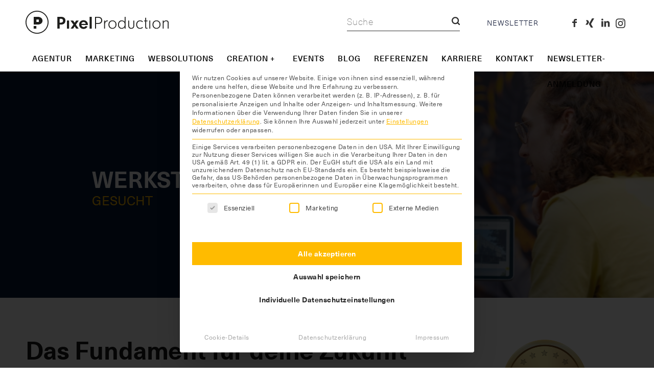

--- FILE ---
content_type: text/html; charset=UTF-8
request_url: https://pixelproduction.de/karriere/werkstudenten-jobs/
body_size: 26002
content:
<!DOCTYPE html>
<html lang="de" class="html_stretched responsive av-preloader-disabled  html_header_top html_logo_left html_bottom_nav_header html_menu_left html_large html_header_sticky_disabled html_header_shrinking_disabled html_header_topbar_active html_mobile_menu_tablet html_header_searchicon_disabled html_content_align_center html_header_unstick_top_disabled html_header_stretch_disabled html_minimal_header html_elegant-blog html_av-submenu-hidden html_av-submenu-display-click html_av-overlay-side html_av-overlay-side-classic html_av-submenu-noclone html_entry_id_12147 av-cookies-no-cookie-consent av-no-preview av-default-lightbox html_text_menu_active av-mobile-menu-switch-default">
<head>
<meta charset="UTF-8" />


<!-- mobile setting -->
<meta name="viewport" content="width=device-width, initial-scale=1">

<!-- Scripts/CSS and wp_head hook -->
<meta name='robots' content='index, follow, max-image-preview:large, max-snippet:-1, max-video-preview:-1' />

	<!-- This site is optimized with the Yoast SEO plugin v26.8 - https://yoast.com/product/yoast-seo-wordpress/ -->
	<title>Werkstudenten Stellenangebote - Jobs bei PixelProduction</title>
	<meta name="description" content="Stellenangebote als WerkstudentIn bei PixelProduction - Online Marketing ✅ Grafik ✅ IT ✅ Hier informieren &amp; bewerben!" />
	<link rel="canonical" href="https://pixelproduction.de/karriere/werkstudenten-jobs/" />
	<meta property="og:locale" content="de_DE" />
	<meta property="og:type" content="article" />
	<meta property="og:title" content="Werkstudenten Stellenangebote - Jobs bei PixelProduction" />
	<meta property="og:description" content="Stellenangebote als WerkstudentIn bei PixelProduction - Online Marketing ✅ Grafik ✅ IT ✅ Hier informieren &amp; bewerben!" />
	<meta property="og:url" content="https://pixelproduction.de/karriere/werkstudenten-jobs/" />
	<meta property="og:site_name" content="PixelProduction" />
	<meta property="article:publisher" content="https://www.facebook.com/pixelproduction.gmbh/" />
	<meta property="article:modified_time" content="2024-12-10T13:54:51+00:00" />
	<meta property="og:image" content="https://pixelproduction.de/wp-content/uploads/2020/05/icon_karrierelink.svg" />
	<meta name="twitter:card" content="summary_large_image" />
	<meta name="twitter:site" content="@PixelAgentur" />
	<meta name="twitter:label1" content="Geschätzte Lesezeit" />
	<meta name="twitter:data1" content="4 Minuten" />
	<script type="application/ld+json" class="yoast-schema-graph">{"@context":"https://schema.org","@graph":[{"@type":"WebPage","@id":"https://pixelproduction.de/karriere/werkstudenten-jobs/","url":"https://pixelproduction.de/karriere/werkstudenten-jobs/","name":"Werkstudenten Stellenangebote - Jobs bei PixelProduction","isPartOf":{"@id":"https://pixelproduction.de/#website"},"primaryImageOfPage":{"@id":"https://pixelproduction.de/karriere/werkstudenten-jobs/#primaryimage"},"image":{"@id":"https://pixelproduction.de/karriere/werkstudenten-jobs/#primaryimage"},"thumbnailUrl":"https://pixelproduction.de/wp-content/uploads/2020/05/icon_karrierelink.svg","datePublished":"2020-11-02T14:47:23+00:00","dateModified":"2024-12-10T13:54:51+00:00","description":"Stellenangebote als WerkstudentIn bei PixelProduction - Online Marketing ✅ Grafik ✅ IT ✅ Hier informieren & bewerben!","breadcrumb":{"@id":"https://pixelproduction.de/karriere/werkstudenten-jobs/#breadcrumb"},"inLanguage":"de","potentialAction":[{"@type":"ReadAction","target":["https://pixelproduction.de/karriere/werkstudenten-jobs/"]}]},{"@type":"ImageObject","inLanguage":"de","@id":"https://pixelproduction.de/karriere/werkstudenten-jobs/#primaryimage","url":"https://pixelproduction.de/wp-content/uploads/2020/05/icon_karrierelink.svg","contentUrl":"https://pixelproduction.de/wp-content/uploads/2020/05/icon_karrierelink.svg","width":32,"height":32},{"@type":"BreadcrumbList","@id":"https://pixelproduction.de/karriere/werkstudenten-jobs/#breadcrumb","itemListElement":[{"@type":"ListItem","position":1,"name":"Startseite","item":"https://pixelproduction.de/home/"},{"@type":"ListItem","position":2,"name":"Karriere","item":"https://pixelproduction.de/karriere/"},{"@type":"ListItem","position":3,"name":"Werkstudenten Jobs"}]},{"@type":"WebSite","@id":"https://pixelproduction.de/#website","url":"https://pixelproduction.de/","name":"PixelProduction","description":"Fullservice Agentur für den Mittelstand","publisher":{"@id":"https://pixelproduction.de/#organization"},"potentialAction":[{"@type":"SearchAction","target":{"@type":"EntryPoint","urlTemplate":"https://pixelproduction.de/?s={search_term_string}"},"query-input":{"@type":"PropertyValueSpecification","valueRequired":true,"valueName":"search_term_string"}}],"inLanguage":"de"},{"@type":"Organization","@id":"https://pixelproduction.de/#organization","name":"PixelProduction","url":"https://pixelproduction.de/","logo":{"@type":"ImageObject","inLanguage":"de","@id":"https://pixelproduction.de/#/schema/logo/image/","url":"https://pixelproduction.de/wp-content/uploads/2019/09/pixelproduction.png","contentUrl":"https://pixelproduction.de/wp-content/uploads/2019/09/pixelproduction.png","width":320,"height":320,"caption":"PixelProduction"},"image":{"@id":"https://pixelproduction.de/#/schema/logo/image/"},"sameAs":["https://www.facebook.com/pixelproduction.gmbh/","https://x.com/PixelAgentur","https://www.instagram.com/pixelagentur/","https://www.linkedin.com/company-beta/10873371/","https://www.pinterest.de/pixelagentur/"]}]}</script>
	<!-- / Yoast SEO plugin. -->


<link rel="alternate" type="application/rss+xml" title="PixelProduction &raquo; Feed" href="https://pixelproduction.de/feed/" />
<link rel="alternate" title="oEmbed (JSON)" type="application/json+oembed" href="https://pixelproduction.de/wp-json/oembed/1.0/embed?url=https%3A%2F%2Fpixelproduction.de%2Fkarriere%2Fwerkstudenten-jobs%2F" />
<link rel="alternate" title="oEmbed (XML)" type="text/xml+oembed" href="https://pixelproduction.de/wp-json/oembed/1.0/embed?url=https%3A%2F%2Fpixelproduction.de%2Fkarriere%2Fwerkstudenten-jobs%2F&#038;format=xml" />
<style id='wp-img-auto-sizes-contain-inline-css' type='text/css'>
img:is([sizes=auto i],[sizes^="auto," i]){contain-intrinsic-size:3000px 1500px}
/*# sourceURL=wp-img-auto-sizes-contain-inline-css */
</style>
<link rel='stylesheet' id='avia-grid-css' href='https://pixelproduction.de/wp-content/themes/enfold/css/grid.css?ver=7.1.3' type='text/css' media='all' />
<link rel='stylesheet' id='avia-base-css' href='https://pixelproduction.de/wp-content/themes/enfold/css/base.css?ver=7.1.3' type='text/css' media='all' />
<link rel='stylesheet' id='avia-layout-css' href='https://pixelproduction.de/wp-content/themes/enfold/css/layout.css?ver=7.1.3' type='text/css' media='all' />
<link rel='stylesheet' id='avia-module-button-css' href='https://pixelproduction.de/wp-content/themes/enfold/config-templatebuilder/avia-shortcodes/buttons/buttons.css?ver=6.9' type='text/css' media='all' />
<link rel='stylesheet' id='avia-module-slideshow-css' href='https://pixelproduction.de/wp-content/themes/enfold/config-templatebuilder/avia-shortcodes/slideshow/slideshow.css?ver=6.9' type='text/css' media='all' />
<link rel='stylesheet' id='avia-module-postslider-css' href='https://pixelproduction.de/wp-content/themes/enfold/config-templatebuilder/avia-shortcodes/postslider/postslider.css?ver=6.9' type='text/css' media='all' />
<link rel='stylesheet' id='avia-module-icon-css' href='https://pixelproduction.de/wp-content/themes/enfold/config-templatebuilder/avia-shortcodes/icon/icon.css?ver=6.9' type='text/css' media='all' />
<link rel='stylesheet' id='avia-module-iconlist-css' href='https://pixelproduction.de/wp-content/themes/enfold/config-templatebuilder/avia-shortcodes/iconlist/iconlist.css?ver=6.9' type='text/css' media='all' />
<link rel='stylesheet' id='avia-module-audioplayer-css' href='https://pixelproduction.de/wp-content/themes/enfold/config-templatebuilder/avia-shortcodes/audio-player/audio-player.css?ver=7.1.3' type='text/css' media='all' />
<link rel='stylesheet' id='avia-module-blog-css' href='https://pixelproduction.de/wp-content/themes/enfold/config-templatebuilder/avia-shortcodes/blog/blog.css?ver=7.1.3' type='text/css' media='all' />
<link rel='stylesheet' id='avia-module-buttonrow-css' href='https://pixelproduction.de/wp-content/themes/enfold/config-templatebuilder/avia-shortcodes/buttonrow/buttonrow.css?ver=7.1.3' type='text/css' media='all' />
<link rel='stylesheet' id='avia-module-button-fullwidth-css' href='https://pixelproduction.de/wp-content/themes/enfold/config-templatebuilder/avia-shortcodes/buttons_fullwidth/buttons_fullwidth.css?ver=7.1.3' type='text/css' media='all' />
<link rel='stylesheet' id='avia-module-catalogue-css' href='https://pixelproduction.de/wp-content/themes/enfold/config-templatebuilder/avia-shortcodes/catalogue/catalogue.css?ver=7.1.3' type='text/css' media='all' />
<link rel='stylesheet' id='avia-module-comments-css' href='https://pixelproduction.de/wp-content/themes/enfold/config-templatebuilder/avia-shortcodes/comments/comments.css?ver=7.1.3' type='text/css' media='all' />
<link rel='stylesheet' id='avia-module-contact-css' href='https://pixelproduction.de/wp-content/themes/enfold/config-templatebuilder/avia-shortcodes/contact/contact.css?ver=7.1.3' type='text/css' media='all' />
<link rel='stylesheet' id='avia-module-slideshow-contentpartner-css' href='https://pixelproduction.de/wp-content/themes/enfold/config-templatebuilder/avia-shortcodes/contentslider/contentslider.css?ver=7.1.3' type='text/css' media='all' />
<link rel='stylesheet' id='avia-module-countdown-css' href='https://pixelproduction.de/wp-content/themes/enfold/config-templatebuilder/avia-shortcodes/countdown/countdown.css?ver=7.1.3' type='text/css' media='all' />
<link rel='stylesheet' id='avia-module-dynamic-field-css' href='https://pixelproduction.de/wp-content/themes/enfold/config-templatebuilder/avia-shortcodes/dynamic_field/dynamic_field.css?ver=7.1.3' type='text/css' media='all' />
<link rel='stylesheet' id='avia-module-gallery-css' href='https://pixelproduction.de/wp-content/themes/enfold/config-templatebuilder/avia-shortcodes/gallery/gallery.css?ver=7.1.3' type='text/css' media='all' />
<link rel='stylesheet' id='avia-module-gallery-hor-css' href='https://pixelproduction.de/wp-content/themes/enfold/config-templatebuilder/avia-shortcodes/gallery_horizontal/gallery_horizontal.css?ver=7.1.3' type='text/css' media='all' />
<link rel='stylesheet' id='avia-module-maps-css' href='https://pixelproduction.de/wp-content/themes/enfold/config-templatebuilder/avia-shortcodes/google_maps/google_maps.css?ver=7.1.3' type='text/css' media='all' />
<link rel='stylesheet' id='avia-module-gridrow-css' href='https://pixelproduction.de/wp-content/themes/enfold/config-templatebuilder/avia-shortcodes/grid_row/grid_row.css?ver=7.1.3' type='text/css' media='all' />
<link rel='stylesheet' id='avia-module-heading-css' href='https://pixelproduction.de/wp-content/themes/enfold/config-templatebuilder/avia-shortcodes/heading/heading.css?ver=7.1.3' type='text/css' media='all' />
<link rel='stylesheet' id='avia-module-rotator-css' href='https://pixelproduction.de/wp-content/themes/enfold/config-templatebuilder/avia-shortcodes/headline_rotator/headline_rotator.css?ver=7.1.3' type='text/css' media='all' />
<link rel='stylesheet' id='avia-module-hr-css' href='https://pixelproduction.de/wp-content/themes/enfold/config-templatebuilder/avia-shortcodes/hr/hr.css?ver=7.1.3' type='text/css' media='all' />
<link rel='stylesheet' id='avia-module-icon-circles-css' href='https://pixelproduction.de/wp-content/themes/enfold/config-templatebuilder/avia-shortcodes/icon_circles/icon_circles.css?ver=7.1.3' type='text/css' media='all' />
<link rel='stylesheet' id='avia-module-iconbox-css' href='https://pixelproduction.de/wp-content/themes/enfold/config-templatebuilder/avia-shortcodes/iconbox/iconbox.css?ver=7.1.3' type='text/css' media='all' />
<link rel='stylesheet' id='avia-module-icongrid-css' href='https://pixelproduction.de/wp-content/themes/enfold/config-templatebuilder/avia-shortcodes/icongrid/icongrid.css?ver=7.1.3' type='text/css' media='all' />
<link rel='stylesheet' id='avia-module-image-css' href='https://pixelproduction.de/wp-content/themes/enfold/config-templatebuilder/avia-shortcodes/image/image.css?ver=7.1.3' type='text/css' media='all' />
<link rel='stylesheet' id='avia-module-image-diff-css' href='https://pixelproduction.de/wp-content/themes/enfold/config-templatebuilder/avia-shortcodes/image_diff/image_diff.css?ver=7.1.3' type='text/css' media='all' />
<link rel='stylesheet' id='avia-module-hotspot-css' href='https://pixelproduction.de/wp-content/themes/enfold/config-templatebuilder/avia-shortcodes/image_hotspots/image_hotspots.css?ver=7.1.3' type='text/css' media='all' />
<link rel='stylesheet' id='avia-module-sc-lottie-animation-css' href='https://pixelproduction.de/wp-content/themes/enfold/config-templatebuilder/avia-shortcodes/lottie_animation/lottie_animation.css?ver=7.1.3' type='text/css' media='all' />
<link rel='stylesheet' id='avia-module-magazine-css' href='https://pixelproduction.de/wp-content/themes/enfold/config-templatebuilder/avia-shortcodes/magazine/magazine.css?ver=7.1.3' type='text/css' media='all' />
<link rel='stylesheet' id='avia-module-masonry-css' href='https://pixelproduction.de/wp-content/themes/enfold/config-templatebuilder/avia-shortcodes/masonry_entries/masonry_entries.css?ver=7.1.3' type='text/css' media='all' />
<link rel='stylesheet' id='avia-siteloader-css' href='https://pixelproduction.de/wp-content/themes/enfold/css/avia-snippet-site-preloader.css?ver=7.1.3' type='text/css' media='all' />
<link rel='stylesheet' id='avia-module-menu-css' href='https://pixelproduction.de/wp-content/themes/enfold/config-templatebuilder/avia-shortcodes/menu/menu.css?ver=7.1.3' type='text/css' media='all' />
<link rel='stylesheet' id='avia-module-notification-css' href='https://pixelproduction.de/wp-content/themes/enfold/config-templatebuilder/avia-shortcodes/notification/notification.css?ver=7.1.3' type='text/css' media='all' />
<link rel='stylesheet' id='avia-module-numbers-css' href='https://pixelproduction.de/wp-content/themes/enfold/config-templatebuilder/avia-shortcodes/numbers/numbers.css?ver=7.1.3' type='text/css' media='all' />
<link rel='stylesheet' id='avia-module-portfolio-css' href='https://pixelproduction.de/wp-content/themes/enfold/config-templatebuilder/avia-shortcodes/portfolio/portfolio.css?ver=7.1.3' type='text/css' media='all' />
<link rel='stylesheet' id='avia-module-post-metadata-css' href='https://pixelproduction.de/wp-content/themes/enfold/config-templatebuilder/avia-shortcodes/post_metadata/post_metadata.css?ver=7.1.3' type='text/css' media='all' />
<link rel='stylesheet' id='avia-module-progress-bar-css' href='https://pixelproduction.de/wp-content/themes/enfold/config-templatebuilder/avia-shortcodes/progressbar/progressbar.css?ver=7.1.3' type='text/css' media='all' />
<link rel='stylesheet' id='avia-module-promobox-css' href='https://pixelproduction.de/wp-content/themes/enfold/config-templatebuilder/avia-shortcodes/promobox/promobox.css?ver=7.1.3' type='text/css' media='all' />
<link rel='stylesheet' id='avia-sc-search-css' href='https://pixelproduction.de/wp-content/themes/enfold/config-templatebuilder/avia-shortcodes/search/search.css?ver=7.1.3' type='text/css' media='all' />
<link rel='stylesheet' id='avia-module-slideshow-accordion-css' href='https://pixelproduction.de/wp-content/themes/enfold/config-templatebuilder/avia-shortcodes/slideshow_accordion/slideshow_accordion.css?ver=7.1.3' type='text/css' media='all' />
<link rel='stylesheet' id='avia-module-slideshow-feature-image-css' href='https://pixelproduction.de/wp-content/themes/enfold/config-templatebuilder/avia-shortcodes/slideshow_feature_image/slideshow_feature_image.css?ver=7.1.3' type='text/css' media='all' />
<link rel='stylesheet' id='avia-module-slideshow-fullsize-css' href='https://pixelproduction.de/wp-content/themes/enfold/config-templatebuilder/avia-shortcodes/slideshow_fullsize/slideshow_fullsize.css?ver=7.1.3' type='text/css' media='all' />
<link rel='stylesheet' id='avia-module-slideshow-fullscreen-css' href='https://pixelproduction.de/wp-content/themes/enfold/config-templatebuilder/avia-shortcodes/slideshow_fullscreen/slideshow_fullscreen.css?ver=7.1.3' type='text/css' media='all' />
<link rel='stylesheet' id='avia-module-slideshow-ls-css' href='https://pixelproduction.de/wp-content/themes/enfold/config-templatebuilder/avia-shortcodes/slideshow_layerslider/slideshow_layerslider.css?ver=7.1.3' type='text/css' media='all' />
<link rel='stylesheet' id='avia-module-social-css' href='https://pixelproduction.de/wp-content/themes/enfold/config-templatebuilder/avia-shortcodes/social_share/social_share.css?ver=7.1.3' type='text/css' media='all' />
<link rel='stylesheet' id='avia-module-tabsection-css' href='https://pixelproduction.de/wp-content/themes/enfold/config-templatebuilder/avia-shortcodes/tab_section/tab_section.css?ver=7.1.3' type='text/css' media='all' />
<link rel='stylesheet' id='avia-module-table-css' href='https://pixelproduction.de/wp-content/themes/enfold/config-templatebuilder/avia-shortcodes/table/table.css?ver=7.1.3' type='text/css' media='all' />
<link rel='stylesheet' id='avia-module-tabs-css' href='https://pixelproduction.de/wp-content/themes/enfold/config-templatebuilder/avia-shortcodes/tabs/tabs.css?ver=7.1.3' type='text/css' media='all' />
<link rel='stylesheet' id='avia-module-team-css' href='https://pixelproduction.de/wp-content/themes/enfold/config-templatebuilder/avia-shortcodes/team/team.css?ver=7.1.3' type='text/css' media='all' />
<link rel='stylesheet' id='avia-module-testimonials-css' href='https://pixelproduction.de/wp-content/themes/enfold/config-templatebuilder/avia-shortcodes/testimonials/testimonials.css?ver=7.1.3' type='text/css' media='all' />
<link rel='stylesheet' id='avia-module-timeline-css' href='https://pixelproduction.de/wp-content/themes/enfold/config-templatebuilder/avia-shortcodes/timeline/timeline.css?ver=7.1.3' type='text/css' media='all' />
<link rel='stylesheet' id='avia-module-toggles-css' href='https://pixelproduction.de/wp-content/themes/enfold/config-templatebuilder/avia-shortcodes/toggles/toggles.css?ver=7.1.3' type='text/css' media='all' />
<link rel='stylesheet' id='avia-module-video-css' href='https://pixelproduction.de/wp-content/themes/enfold/config-templatebuilder/avia-shortcodes/video/video.css?ver=7.1.3' type='text/css' media='all' />
<link rel='stylesheet' id='layerslider-css' href='https://pixelproduction.de/wp-content/themes/enfold/config-layerslider/LayerSlider/assets/static/layerslider/css/layerslider.css?ver=7.15.1' type='text/css' media='all' />
<style id='wp-emoji-styles-inline-css' type='text/css'>

	img.wp-smiley, img.emoji {
		display: inline !important;
		border: none !important;
		box-shadow: none !important;
		height: 1em !important;
		width: 1em !important;
		margin: 0 0.07em !important;
		vertical-align: -0.1em !important;
		background: none !important;
		padding: 0 !important;
	}
/*# sourceURL=wp-emoji-styles-inline-css */
</style>
<style id='wp-block-library-inline-css' type='text/css'>
:root{--wp-block-synced-color:#7a00df;--wp-block-synced-color--rgb:122,0,223;--wp-bound-block-color:var(--wp-block-synced-color);--wp-editor-canvas-background:#ddd;--wp-admin-theme-color:#007cba;--wp-admin-theme-color--rgb:0,124,186;--wp-admin-theme-color-darker-10:#006ba1;--wp-admin-theme-color-darker-10--rgb:0,107,160.5;--wp-admin-theme-color-darker-20:#005a87;--wp-admin-theme-color-darker-20--rgb:0,90,135;--wp-admin-border-width-focus:2px}@media (min-resolution:192dpi){:root{--wp-admin-border-width-focus:1.5px}}.wp-element-button{cursor:pointer}:root .has-very-light-gray-background-color{background-color:#eee}:root .has-very-dark-gray-background-color{background-color:#313131}:root .has-very-light-gray-color{color:#eee}:root .has-very-dark-gray-color{color:#313131}:root .has-vivid-green-cyan-to-vivid-cyan-blue-gradient-background{background:linear-gradient(135deg,#00d084,#0693e3)}:root .has-purple-crush-gradient-background{background:linear-gradient(135deg,#34e2e4,#4721fb 50%,#ab1dfe)}:root .has-hazy-dawn-gradient-background{background:linear-gradient(135deg,#faaca8,#dad0ec)}:root .has-subdued-olive-gradient-background{background:linear-gradient(135deg,#fafae1,#67a671)}:root .has-atomic-cream-gradient-background{background:linear-gradient(135deg,#fdd79a,#004a59)}:root .has-nightshade-gradient-background{background:linear-gradient(135deg,#330968,#31cdcf)}:root .has-midnight-gradient-background{background:linear-gradient(135deg,#020381,#2874fc)}:root{--wp--preset--font-size--normal:16px;--wp--preset--font-size--huge:42px}.has-regular-font-size{font-size:1em}.has-larger-font-size{font-size:2.625em}.has-normal-font-size{font-size:var(--wp--preset--font-size--normal)}.has-huge-font-size{font-size:var(--wp--preset--font-size--huge)}.has-text-align-center{text-align:center}.has-text-align-left{text-align:left}.has-text-align-right{text-align:right}.has-fit-text{white-space:nowrap!important}#end-resizable-editor-section{display:none}.aligncenter{clear:both}.items-justified-left{justify-content:flex-start}.items-justified-center{justify-content:center}.items-justified-right{justify-content:flex-end}.items-justified-space-between{justify-content:space-between}.screen-reader-text{border:0;clip-path:inset(50%);height:1px;margin:-1px;overflow:hidden;padding:0;position:absolute;width:1px;word-wrap:normal!important}.screen-reader-text:focus{background-color:#ddd;clip-path:none;color:#444;display:block;font-size:1em;height:auto;left:5px;line-height:normal;padding:15px 23px 14px;text-decoration:none;top:5px;width:auto;z-index:100000}html :where(.has-border-color){border-style:solid}html :where([style*=border-top-color]){border-top-style:solid}html :where([style*=border-right-color]){border-right-style:solid}html :where([style*=border-bottom-color]){border-bottom-style:solid}html :where([style*=border-left-color]){border-left-style:solid}html :where([style*=border-width]){border-style:solid}html :where([style*=border-top-width]){border-top-style:solid}html :where([style*=border-right-width]){border-right-style:solid}html :where([style*=border-bottom-width]){border-bottom-style:solid}html :where([style*=border-left-width]){border-left-style:solid}html :where(img[class*=wp-image-]){height:auto;max-width:100%}:where(figure){margin:0 0 1em}html :where(.is-position-sticky){--wp-admin--admin-bar--position-offset:var(--wp-admin--admin-bar--height,0px)}@media screen and (max-width:600px){html :where(.is-position-sticky){--wp-admin--admin-bar--position-offset:0px}}

/*# sourceURL=wp-block-library-inline-css */
</style><style id='global-styles-inline-css' type='text/css'>
:root{--wp--preset--aspect-ratio--square: 1;--wp--preset--aspect-ratio--4-3: 4/3;--wp--preset--aspect-ratio--3-4: 3/4;--wp--preset--aspect-ratio--3-2: 3/2;--wp--preset--aspect-ratio--2-3: 2/3;--wp--preset--aspect-ratio--16-9: 16/9;--wp--preset--aspect-ratio--9-16: 9/16;--wp--preset--color--black: #000000;--wp--preset--color--cyan-bluish-gray: #abb8c3;--wp--preset--color--white: #ffffff;--wp--preset--color--pale-pink: #f78da7;--wp--preset--color--vivid-red: #cf2e2e;--wp--preset--color--luminous-vivid-orange: #ff6900;--wp--preset--color--luminous-vivid-amber: #fcb900;--wp--preset--color--light-green-cyan: #7bdcb5;--wp--preset--color--vivid-green-cyan: #00d084;--wp--preset--color--pale-cyan-blue: #8ed1fc;--wp--preset--color--vivid-cyan-blue: #0693e3;--wp--preset--color--vivid-purple: #9b51e0;--wp--preset--color--metallic-red: #b02b2c;--wp--preset--color--maximum-yellow-red: #edae44;--wp--preset--color--yellow-sun: #eeee22;--wp--preset--color--palm-leaf: #83a846;--wp--preset--color--aero: #7bb0e7;--wp--preset--color--old-lavender: #745f7e;--wp--preset--color--steel-teal: #5f8789;--wp--preset--color--raspberry-pink: #d65799;--wp--preset--color--medium-turquoise: #4ecac2;--wp--preset--gradient--vivid-cyan-blue-to-vivid-purple: linear-gradient(135deg,rgb(6,147,227) 0%,rgb(155,81,224) 100%);--wp--preset--gradient--light-green-cyan-to-vivid-green-cyan: linear-gradient(135deg,rgb(122,220,180) 0%,rgb(0,208,130) 100%);--wp--preset--gradient--luminous-vivid-amber-to-luminous-vivid-orange: linear-gradient(135deg,rgb(252,185,0) 0%,rgb(255,105,0) 100%);--wp--preset--gradient--luminous-vivid-orange-to-vivid-red: linear-gradient(135deg,rgb(255,105,0) 0%,rgb(207,46,46) 100%);--wp--preset--gradient--very-light-gray-to-cyan-bluish-gray: linear-gradient(135deg,rgb(238,238,238) 0%,rgb(169,184,195) 100%);--wp--preset--gradient--cool-to-warm-spectrum: linear-gradient(135deg,rgb(74,234,220) 0%,rgb(151,120,209) 20%,rgb(207,42,186) 40%,rgb(238,44,130) 60%,rgb(251,105,98) 80%,rgb(254,248,76) 100%);--wp--preset--gradient--blush-light-purple: linear-gradient(135deg,rgb(255,206,236) 0%,rgb(152,150,240) 100%);--wp--preset--gradient--blush-bordeaux: linear-gradient(135deg,rgb(254,205,165) 0%,rgb(254,45,45) 50%,rgb(107,0,62) 100%);--wp--preset--gradient--luminous-dusk: linear-gradient(135deg,rgb(255,203,112) 0%,rgb(199,81,192) 50%,rgb(65,88,208) 100%);--wp--preset--gradient--pale-ocean: linear-gradient(135deg,rgb(255,245,203) 0%,rgb(182,227,212) 50%,rgb(51,167,181) 100%);--wp--preset--gradient--electric-grass: linear-gradient(135deg,rgb(202,248,128) 0%,rgb(113,206,126) 100%);--wp--preset--gradient--midnight: linear-gradient(135deg,rgb(2,3,129) 0%,rgb(40,116,252) 100%);--wp--preset--font-size--small: 1rem;--wp--preset--font-size--medium: 1.125rem;--wp--preset--font-size--large: 1.75rem;--wp--preset--font-size--x-large: clamp(1.75rem, 3vw, 2.25rem);--wp--preset--spacing--20: 0.44rem;--wp--preset--spacing--30: 0.67rem;--wp--preset--spacing--40: 1rem;--wp--preset--spacing--50: 1.5rem;--wp--preset--spacing--60: 2.25rem;--wp--preset--spacing--70: 3.38rem;--wp--preset--spacing--80: 5.06rem;--wp--preset--shadow--natural: 6px 6px 9px rgba(0, 0, 0, 0.2);--wp--preset--shadow--deep: 12px 12px 50px rgba(0, 0, 0, 0.4);--wp--preset--shadow--sharp: 6px 6px 0px rgba(0, 0, 0, 0.2);--wp--preset--shadow--outlined: 6px 6px 0px -3px rgb(255, 255, 255), 6px 6px rgb(0, 0, 0);--wp--preset--shadow--crisp: 6px 6px 0px rgb(0, 0, 0);}:root { --wp--style--global--content-size: 800px;--wp--style--global--wide-size: 1130px; }:where(body) { margin: 0; }.wp-site-blocks > .alignleft { float: left; margin-right: 2em; }.wp-site-blocks > .alignright { float: right; margin-left: 2em; }.wp-site-blocks > .aligncenter { justify-content: center; margin-left: auto; margin-right: auto; }:where(.is-layout-flex){gap: 0.5em;}:where(.is-layout-grid){gap: 0.5em;}.is-layout-flow > .alignleft{float: left;margin-inline-start: 0;margin-inline-end: 2em;}.is-layout-flow > .alignright{float: right;margin-inline-start: 2em;margin-inline-end: 0;}.is-layout-flow > .aligncenter{margin-left: auto !important;margin-right: auto !important;}.is-layout-constrained > .alignleft{float: left;margin-inline-start: 0;margin-inline-end: 2em;}.is-layout-constrained > .alignright{float: right;margin-inline-start: 2em;margin-inline-end: 0;}.is-layout-constrained > .aligncenter{margin-left: auto !important;margin-right: auto !important;}.is-layout-constrained > :where(:not(.alignleft):not(.alignright):not(.alignfull)){max-width: var(--wp--style--global--content-size);margin-left: auto !important;margin-right: auto !important;}.is-layout-constrained > .alignwide{max-width: var(--wp--style--global--wide-size);}body .is-layout-flex{display: flex;}.is-layout-flex{flex-wrap: wrap;align-items: center;}.is-layout-flex > :is(*, div){margin: 0;}body .is-layout-grid{display: grid;}.is-layout-grid > :is(*, div){margin: 0;}body{padding-top: 0px;padding-right: 0px;padding-bottom: 0px;padding-left: 0px;}a:where(:not(.wp-element-button)){text-decoration: underline;}:root :where(.wp-element-button, .wp-block-button__link){background-color: #32373c;border-width: 0;color: #fff;font-family: inherit;font-size: inherit;font-style: inherit;font-weight: inherit;letter-spacing: inherit;line-height: inherit;padding-top: calc(0.667em + 2px);padding-right: calc(1.333em + 2px);padding-bottom: calc(0.667em + 2px);padding-left: calc(1.333em + 2px);text-decoration: none;text-transform: inherit;}.has-black-color{color: var(--wp--preset--color--black) !important;}.has-cyan-bluish-gray-color{color: var(--wp--preset--color--cyan-bluish-gray) !important;}.has-white-color{color: var(--wp--preset--color--white) !important;}.has-pale-pink-color{color: var(--wp--preset--color--pale-pink) !important;}.has-vivid-red-color{color: var(--wp--preset--color--vivid-red) !important;}.has-luminous-vivid-orange-color{color: var(--wp--preset--color--luminous-vivid-orange) !important;}.has-luminous-vivid-amber-color{color: var(--wp--preset--color--luminous-vivid-amber) !important;}.has-light-green-cyan-color{color: var(--wp--preset--color--light-green-cyan) !important;}.has-vivid-green-cyan-color{color: var(--wp--preset--color--vivid-green-cyan) !important;}.has-pale-cyan-blue-color{color: var(--wp--preset--color--pale-cyan-blue) !important;}.has-vivid-cyan-blue-color{color: var(--wp--preset--color--vivid-cyan-blue) !important;}.has-vivid-purple-color{color: var(--wp--preset--color--vivid-purple) !important;}.has-metallic-red-color{color: var(--wp--preset--color--metallic-red) !important;}.has-maximum-yellow-red-color{color: var(--wp--preset--color--maximum-yellow-red) !important;}.has-yellow-sun-color{color: var(--wp--preset--color--yellow-sun) !important;}.has-palm-leaf-color{color: var(--wp--preset--color--palm-leaf) !important;}.has-aero-color{color: var(--wp--preset--color--aero) !important;}.has-old-lavender-color{color: var(--wp--preset--color--old-lavender) !important;}.has-steel-teal-color{color: var(--wp--preset--color--steel-teal) !important;}.has-raspberry-pink-color{color: var(--wp--preset--color--raspberry-pink) !important;}.has-medium-turquoise-color{color: var(--wp--preset--color--medium-turquoise) !important;}.has-black-background-color{background-color: var(--wp--preset--color--black) !important;}.has-cyan-bluish-gray-background-color{background-color: var(--wp--preset--color--cyan-bluish-gray) !important;}.has-white-background-color{background-color: var(--wp--preset--color--white) !important;}.has-pale-pink-background-color{background-color: var(--wp--preset--color--pale-pink) !important;}.has-vivid-red-background-color{background-color: var(--wp--preset--color--vivid-red) !important;}.has-luminous-vivid-orange-background-color{background-color: var(--wp--preset--color--luminous-vivid-orange) !important;}.has-luminous-vivid-amber-background-color{background-color: var(--wp--preset--color--luminous-vivid-amber) !important;}.has-light-green-cyan-background-color{background-color: var(--wp--preset--color--light-green-cyan) !important;}.has-vivid-green-cyan-background-color{background-color: var(--wp--preset--color--vivid-green-cyan) !important;}.has-pale-cyan-blue-background-color{background-color: var(--wp--preset--color--pale-cyan-blue) !important;}.has-vivid-cyan-blue-background-color{background-color: var(--wp--preset--color--vivid-cyan-blue) !important;}.has-vivid-purple-background-color{background-color: var(--wp--preset--color--vivid-purple) !important;}.has-metallic-red-background-color{background-color: var(--wp--preset--color--metallic-red) !important;}.has-maximum-yellow-red-background-color{background-color: var(--wp--preset--color--maximum-yellow-red) !important;}.has-yellow-sun-background-color{background-color: var(--wp--preset--color--yellow-sun) !important;}.has-palm-leaf-background-color{background-color: var(--wp--preset--color--palm-leaf) !important;}.has-aero-background-color{background-color: var(--wp--preset--color--aero) !important;}.has-old-lavender-background-color{background-color: var(--wp--preset--color--old-lavender) !important;}.has-steel-teal-background-color{background-color: var(--wp--preset--color--steel-teal) !important;}.has-raspberry-pink-background-color{background-color: var(--wp--preset--color--raspberry-pink) !important;}.has-medium-turquoise-background-color{background-color: var(--wp--preset--color--medium-turquoise) !important;}.has-black-border-color{border-color: var(--wp--preset--color--black) !important;}.has-cyan-bluish-gray-border-color{border-color: var(--wp--preset--color--cyan-bluish-gray) !important;}.has-white-border-color{border-color: var(--wp--preset--color--white) !important;}.has-pale-pink-border-color{border-color: var(--wp--preset--color--pale-pink) !important;}.has-vivid-red-border-color{border-color: var(--wp--preset--color--vivid-red) !important;}.has-luminous-vivid-orange-border-color{border-color: var(--wp--preset--color--luminous-vivid-orange) !important;}.has-luminous-vivid-amber-border-color{border-color: var(--wp--preset--color--luminous-vivid-amber) !important;}.has-light-green-cyan-border-color{border-color: var(--wp--preset--color--light-green-cyan) !important;}.has-vivid-green-cyan-border-color{border-color: var(--wp--preset--color--vivid-green-cyan) !important;}.has-pale-cyan-blue-border-color{border-color: var(--wp--preset--color--pale-cyan-blue) !important;}.has-vivid-cyan-blue-border-color{border-color: var(--wp--preset--color--vivid-cyan-blue) !important;}.has-vivid-purple-border-color{border-color: var(--wp--preset--color--vivid-purple) !important;}.has-metallic-red-border-color{border-color: var(--wp--preset--color--metallic-red) !important;}.has-maximum-yellow-red-border-color{border-color: var(--wp--preset--color--maximum-yellow-red) !important;}.has-yellow-sun-border-color{border-color: var(--wp--preset--color--yellow-sun) !important;}.has-palm-leaf-border-color{border-color: var(--wp--preset--color--palm-leaf) !important;}.has-aero-border-color{border-color: var(--wp--preset--color--aero) !important;}.has-old-lavender-border-color{border-color: var(--wp--preset--color--old-lavender) !important;}.has-steel-teal-border-color{border-color: var(--wp--preset--color--steel-teal) !important;}.has-raspberry-pink-border-color{border-color: var(--wp--preset--color--raspberry-pink) !important;}.has-medium-turquoise-border-color{border-color: var(--wp--preset--color--medium-turquoise) !important;}.has-vivid-cyan-blue-to-vivid-purple-gradient-background{background: var(--wp--preset--gradient--vivid-cyan-blue-to-vivid-purple) !important;}.has-light-green-cyan-to-vivid-green-cyan-gradient-background{background: var(--wp--preset--gradient--light-green-cyan-to-vivid-green-cyan) !important;}.has-luminous-vivid-amber-to-luminous-vivid-orange-gradient-background{background: var(--wp--preset--gradient--luminous-vivid-amber-to-luminous-vivid-orange) !important;}.has-luminous-vivid-orange-to-vivid-red-gradient-background{background: var(--wp--preset--gradient--luminous-vivid-orange-to-vivid-red) !important;}.has-very-light-gray-to-cyan-bluish-gray-gradient-background{background: var(--wp--preset--gradient--very-light-gray-to-cyan-bluish-gray) !important;}.has-cool-to-warm-spectrum-gradient-background{background: var(--wp--preset--gradient--cool-to-warm-spectrum) !important;}.has-blush-light-purple-gradient-background{background: var(--wp--preset--gradient--blush-light-purple) !important;}.has-blush-bordeaux-gradient-background{background: var(--wp--preset--gradient--blush-bordeaux) !important;}.has-luminous-dusk-gradient-background{background: var(--wp--preset--gradient--luminous-dusk) !important;}.has-pale-ocean-gradient-background{background: var(--wp--preset--gradient--pale-ocean) !important;}.has-electric-grass-gradient-background{background: var(--wp--preset--gradient--electric-grass) !important;}.has-midnight-gradient-background{background: var(--wp--preset--gradient--midnight) !important;}.has-small-font-size{font-size: var(--wp--preset--font-size--small) !important;}.has-medium-font-size{font-size: var(--wp--preset--font-size--medium) !important;}.has-large-font-size{font-size: var(--wp--preset--font-size--large) !important;}.has-x-large-font-size{font-size: var(--wp--preset--font-size--x-large) !important;}
/*# sourceURL=global-styles-inline-css */
</style>

<link rel='stylesheet' id='contact-form-7-css' href='https://pixelproduction.de/wp-content/plugins/contact-form-7/includes/css/styles.css?ver=6.1.4' type='text/css' media='all' />
<link rel='stylesheet' id='mfcf7_zl_button_style-css' href='https://pixelproduction.de/wp-content/plugins/multiline-files-for-contact-form-7/css/style.css?12&#038;ver=6.9' type='text/css' media='all' />
<link rel='stylesheet' id='toast-style-css' href='https://pixelproduction.de/wp-content/themes/enfold-child/vendor/toast/jquery.toast.css?ver=6.9' type='text/css' media='all' />
<link rel='stylesheet' id='slick-css' href='https://pixelproduction.de/wp-content/themes/enfold-child/js/slick/slick.css?ver=6.9' type='text/css' media='all' />
<link rel='stylesheet' id='slick-theme-css' href='https://pixelproduction.de/wp-content/themes/enfold-child/js/slick/slick-theme.css?ver=6.9' type='text/css' media='all' />
<link rel='stylesheet' id='avia-scs-css' href='https://pixelproduction.de/wp-content/themes/enfold/css/shortcodes.css?ver=7.1.3' type='text/css' media='all' />
<link rel='stylesheet' id='avia-fold-unfold-css' href='https://pixelproduction.de/wp-content/themes/enfold/css/avia-snippet-fold-unfold.css?ver=7.1.3' type='text/css' media='all' />
<link rel='stylesheet' id='avia-popup-css-css' href='https://pixelproduction.de/wp-content/themes/enfold/js/aviapopup/magnific-popup.min.css?ver=7.1.3' type='text/css' media='screen' />
<link rel='stylesheet' id='avia-lightbox-css' href='https://pixelproduction.de/wp-content/themes/enfold/css/avia-snippet-lightbox.css?ver=7.1.3' type='text/css' media='screen' />
<link rel='stylesheet' id='avia-widget-css-css' href='https://pixelproduction.de/wp-content/themes/enfold/css/avia-snippet-widget.css?ver=7.1.3' type='text/css' media='screen' />
<link rel='stylesheet' id='avia-dynamic-css' href='https://pixelproduction.de/wp-content/uploads/dynamic_avia/enfold_child.css?ver=696f6cf1e4f1d' type='text/css' media='all' />
<link rel='stylesheet' id='avia-custom-css' href='https://pixelproduction.de/wp-content/themes/enfold/css/custom.css?ver=7.1.3' type='text/css' media='all' />
<link rel='stylesheet' id='avia-style-css' href='https://pixelproduction.de/wp-content/themes/enfold-child/style.css?ver=7.1.3' type='text/css' media='all' />
<link rel='stylesheet' id='borlabs-cookie-custom-css' href='https://pixelproduction.de/wp-content/cache/borlabs-cookie/1/borlabs-cookie-1-de.css?ver=3.3.23-79' type='text/css' media='all' />
<link rel='stylesheet' id='avia-single-post-12147-css' href='https://pixelproduction.de/wp-content/uploads/dynamic_avia/avia_posts_css/post-12147.css?ver=ver-1768991615' type='text/css' media='all' />
<script type="text/javascript" src="https://pixelproduction.de/wp-includes/js/jquery/jquery.min.js?ver=3.7.1" id="jquery-core-js"></script>
<script type="text/javascript" src="https://pixelproduction.de/wp-includes/js/jquery/jquery-migrate.min.js?ver=3.4.1" id="jquery-migrate-js"></script>
<script type="text/javascript" src="https://pixelproduction.de/wp-content/plugins/multiline-files-for-contact-form-7/js/zl-multine-files.js?ver=6.9" id="mfcf7_zl_multiline_files_script-js"></script>
<script type="text/javascript" src="https://pixelproduction.de/wp-content/themes/enfold-child/js/slick/slick.min.js?ver=6.9" id="slick-js"></script>
<script type="text/javascript" src="https://pixelproduction.de/wp-content/themes/enfold-child/js/pixel-power.js?ver=6.9" id="pixel-power-js"></script>
<script type="text/javascript" src="https://pixelproduction.de/wp-content/themes/enfold-child/vendor/toast/jquery.toast.js?ver=6.9" id="toast-power-js"></script>
<script type="text/javascript" src="https://pixelproduction.de/wp-content/themes/enfold/js/avia-js.js?ver=7.1.3" id="avia-js-js"></script>
<script type="text/javascript" src="https://pixelproduction.de/wp-content/themes/enfold/js/avia-compat.js?ver=7.1.3" id="avia-compat-js"></script>
<script data-no-optimize="1" data-no-minify="1" data-cfasync="false" type="text/javascript" src="https://pixelproduction.de/wp-content/cache/borlabs-cookie/1/borlabs-cookie-config-de.json.js?ver=3.3.23-122" id="borlabs-cookie-config-js"></script>
<script data-no-optimize="1" data-no-minify="1" data-cfasync="false" type="text/javascript" src="https://pixelproduction.de/wp-content/plugins/borlabs-cookie/assets/javascript/borlabs-cookie-prioritize.min.js?ver=3.3.23" id="borlabs-cookie-prioritize-js"></script>
<link rel="https://api.w.org/" href="https://pixelproduction.de/wp-json/" /><link rel="alternate" title="JSON" type="application/json" href="https://pixelproduction.de/wp-json/wp/v2/pages/12147" /><link rel="EditURI" type="application/rsd+xml" title="RSD" href="https://pixelproduction.de/xmlrpc.php?rsd" />
<meta name="generator" content="WordPress 6.9" />
<link rel='shortlink' href='https://pixelproduction.de/?p=12147' />
<meta name="ti-site-data" content="[base64]" /><script type="application/ld+json">
{
	"@context": "https://schema.org",
	"@type": "LocalBusiness",
	"name": "PixelProduction GmbH & Co. KG",
	"image": "https://pixelproduction.de/wp-content/uploads/2018/06/pixelproduction_logo_web.svg",
	"@id": "",
	"url": "https://pixelproduction.de/",
	"telephone": "+492029635040",
	"priceRange":"$$",
	"address": 	{
		"@type": "PostalAddress",
		"streetAddress": "Vorm Eichholz 2",
		"addressLocality": "Wuppertal",
		"postalCode": "42119",
		"addressCountry": "DE"
	},
	"location": {
		"@type": "Place",
		"geo": {
			"@type": "GeoCoordinates",
			"latitude": 51.23499,
			"longitude": 7.15771
		}
	},
	"department": [{
		"@type": "LocalBusiness",
		"name": "PixelProduction GmbH & Co. KG - Niederlassung in Köln",
		"description": "Marketing Agentur für mittelständische Unternehmen in NRW  Print Webdesign  Digital Marketing: SEO, SEA &amp; Newsletter, B2B Online Marketing",
		"url": "https://pixelproduction.de/",
		"@id": "https://pixelproduction.de/kontakt-anfahrt/#PixelProduction-koeln",
		"image": "https://pixelproduction.de/wp-content/uploads/2018/06/pixelproduction_logo_web.svg",
		"telephone": "+49 221 27321-549",
		"priceRange": "$$",
		"address": {
			"@type": "PostalAddress",
			"streetAddress": "Rudolfplatz 3",
			"addressLocality": "Köln",
			"postalCode": "50674",
			"addressCountry": "DE"
		},
		"location": {
			"@type": "Place",
			"geo": {
				"@type": "GeoCoordinates",
				"latitude": 50.93647,
				"longitude": 6.93984
			}
		}
	}],

	"openingHoursSpecification": {
		"@type": "OpeningHoursSpecification", "dayOfWeek": ["Monday","Tuesday","Wednesday",	"Thursday",	"Friday"],
		"opens": "08:30",
		"closes": "17:30"
	},
	"sameAs": ["https://www.facebook.com/pixelproduction.gmbh/","https://www.instagram.com/agentur.pixelproduction/"]
}





</script>


<!-- <script type="text/javascript">
(function(d,s){var l=d.createElement(s),e=d.getElementsByTagName(s)[0];
l.async=true;l.type='text/javascript';
l.src='https://c.leadlab.click/49d9bce9a9f29d01.js';
e.parentNode.insertBefore(l,e);})(document,'script');
</script> -->

<!-- Start of ChatBot (www.chatbot.com) code -->
<!--
<script>
  window.__ow = window.__ow || {};
  window.__ow.organizationId = "d5e1210f-c10e-4cef-85b7-0cf509f90912";
  window.__ow.template_id = "f6e40897-4996-4b38-a664-a1a796290a0d";
  window.__ow.integration_name = "manual_settings";
  window.__ow.product_name = "chatbot";   
  ;(function(n,t,c){function i(n){return e._h?e._h.apply(null,n):e._q.push(n)}var e={_q:[],_h:null,_v:"2.0",on:function(){i(["on",c.call(arguments)])},once:function(){i(["once",c.call(arguments)])},off:function(){i(["off",c.call(arguments)])},get:function(){if(!e._h)throw new Error("[OpenWidget] You can't use getters before load.");return i(["get",c.call(arguments)])},call:function(){i(["call",c.call(arguments)])},init:function(){var n=t.createElement("script");n.async=!0,n.type="text/javascript",n.src="https://cdn.openwidget.com/openwidget.js",t.head.appendChild(n)}};!n.__ow.asyncInit&&e.init(),n.OpenWidget=n.OpenWidget||e}(window,document,[].slice))
</script>
<noscript>You need to <a href="https://www.chatbot.com/help/chat-widget/enable-javascript-in-your-browser/" rel="noopener nofollow">enable JavaScript</a> in order to use the AI chatbot tool powered by <a href="https://www.chatbot.com/" rel="noopener nofollow" target="_blank">ChatBot</a></noscript>
End of ChatBot code
Start Digiaccess -->



<script id="dacs" src="https://download.digiaccess.org/digiaccess" defer></script>
<!-- End Digiaccess-->

<link rel="icon" type="image/png" href="/favicon-96x96.png" sizes="96x96" /><link rel="icon" type="image/svg+xml" href="/favicon.svg" /><link rel="shortcut icon" href="/favicon.ico" /><link rel="apple-touch-icon" sizes="180x180" href="/apple-touch-icon.png" /><meta name="apple-mobile-web-app-title" content="MyWebSite" /><link rel="manifest" href="/site.webmanifest" />
<!--[if lt IE 9]><script src="https://pixelproduction.de/wp-content/themes/enfold/js/html5shiv.js"></script><![endif]--><link rel="profile" href="https://gmpg.org/xfn/11" />
<link rel="alternate" type="application/rss+xml" title="PixelProduction RSS2 Feed" href="https://pixelproduction.de/feed/" />
<link rel="pingback" href="https://pixelproduction.de/xmlrpc.php" />
<script data-borlabs-cookie-script-blocker-ignore>
if ('0' === '1' && ('ad_storage' === '1' || '1' === '1')) {
	window['gtag_enable_tcf_support'] = true;
}
window.dataLayer = window.dataLayer || [];
function gtag(){dataLayer.push(arguments);}
gtag('set', 'developer_id.dYjRjMm', true);
if('ad_storage' === '1' || '1' === '1') {
    gtag('consent', 'default', {
		'ad_storage': 'denied',
		'ad_user_data': 'denied',
		'ad_personalization': 'denied',
		'analytics_storage': 'denied',
		'functionality_storage': 'denied',
		'personalization_storage': 'denied',
		'security_storage': 'denied',
		'wait_for_update': 500,
    });
}
if('ad_storage' === '1') {
    gtag("js", new Date());

    gtag("config", "");

    (function (w, d, s, i) {
    var f = d.getElementsByTagName(s)[0],
        j = d.createElement(s);
    j.async = true;
    j.src =
        "https://www.googletagmanager.com/gtag/js?id=" + i;
    f.parentNode.insertBefore(j, f);
    })(window, document, "script", "");
}
</script>		<style type="text/css" id="wp-custom-css">
			.flexbox.marketing-strategie .padding-bottom-40 {
    padding-bottom: 40px;
}

.border-1px {
	border: 1px solid #ddd;
}

.set_flex {
	display: flex;
}
.set_flex_vertical_align {
	align-items: center;
}

.toggle_content.invers-color	{
	border-bottom: none;
}

.padding-bottom-30	{
	padding-bottom: 30px;
}

.av-igdzde-839fa929976482df8d74c2604e2c3a88 .avia_codeblock_section .avia_codeblock div:first-child	{
	display: block!important;
}

.av-igdzde-839fa929976482df8d74c2604e2c3a88 .avia_codeblock_section .avia_codeblock div p	{
	color: #fa7900;
}

.av-igdzde-839fa929976482df8d74c2604e2c3a88 .avia_codeblock_section .avia_codeblock div:first-child	{
	text-align: center;
}

.page-id-12147 .flex_column_table_cell	{
float: left!important;
}

.margin-left-0	{
	margin-left:0px!important;
}

.toggler.av-title-above {
    padding-right: 20px !important;
}

.ki-chats-logo .avia-image-overlay-wrap {
    border: 2px solid #171717;
    width: fit-content;
    padding: 8px;
    border-radius: 30px;
    margin-bottom: 20px;
}

@media only screen and (min-width: 800px) {
.ki-suchoptimierung-accordion .toggle_wrap {
    width: 75%;
}
}
/* HEADER*/
#top #header .avia_mega_div ul,
#top #header .avia_mega_div li {
    position: relative !important;
    display: block !important;
    top: auto !important;
    left: auto !important;
    height: auto;
}
		</style>
		<style type="text/css">
		@font-face {font-family: 'entypo-fontello-enfold'; font-weight: normal; font-style: normal; font-display: auto;
		src: url('https://pixelproduction.de/wp-content/themes/enfold/config-templatebuilder/avia-template-builder/assets/fonts/entypo-fontello-enfold/entypo-fontello-enfold.woff2') format('woff2'),
		url('https://pixelproduction.de/wp-content/themes/enfold/config-templatebuilder/avia-template-builder/assets/fonts/entypo-fontello-enfold/entypo-fontello-enfold.woff') format('woff'),
		url('https://pixelproduction.de/wp-content/themes/enfold/config-templatebuilder/avia-template-builder/assets/fonts/entypo-fontello-enfold/entypo-fontello-enfold.ttf') format('truetype'),
		url('https://pixelproduction.de/wp-content/themes/enfold/config-templatebuilder/avia-template-builder/assets/fonts/entypo-fontello-enfold/entypo-fontello-enfold.svg#entypo-fontello-enfold') format('svg'),
		url('https://pixelproduction.de/wp-content/themes/enfold/config-templatebuilder/avia-template-builder/assets/fonts/entypo-fontello-enfold/entypo-fontello-enfold.eot'),
		url('https://pixelproduction.de/wp-content/themes/enfold/config-templatebuilder/avia-template-builder/assets/fonts/entypo-fontello-enfold/entypo-fontello-enfold.eot?#iefix') format('embedded-opentype');
		}

		#top .avia-font-entypo-fontello-enfold, body .avia-font-entypo-fontello-enfold, html body [data-av_iconfont='entypo-fontello-enfold']:before{ font-family: 'entypo-fontello-enfold'; }
		
		@font-face {font-family: 'entypo-fontello'; font-weight: normal; font-style: normal; font-display: auto;
		src: url('https://pixelproduction.de/wp-content/themes/enfold/config-templatebuilder/avia-template-builder/assets/fonts/entypo-fontello/entypo-fontello.woff2') format('woff2'),
		url('https://pixelproduction.de/wp-content/themes/enfold/config-templatebuilder/avia-template-builder/assets/fonts/entypo-fontello/entypo-fontello.woff') format('woff'),
		url('https://pixelproduction.de/wp-content/themes/enfold/config-templatebuilder/avia-template-builder/assets/fonts/entypo-fontello/entypo-fontello.ttf') format('truetype'),
		url('https://pixelproduction.de/wp-content/themes/enfold/config-templatebuilder/avia-template-builder/assets/fonts/entypo-fontello/entypo-fontello.svg#entypo-fontello') format('svg'),
		url('https://pixelproduction.de/wp-content/themes/enfold/config-templatebuilder/avia-template-builder/assets/fonts/entypo-fontello/entypo-fontello.eot'),
		url('https://pixelproduction.de/wp-content/themes/enfold/config-templatebuilder/avia-template-builder/assets/fonts/entypo-fontello/entypo-fontello.eot?#iefix') format('embedded-opentype');
		}

		#top .avia-font-entypo-fontello, body .avia-font-entypo-fontello, html body [data-av_iconfont='entypo-fontello']:before{ font-family: 'entypo-fontello'; }
		
		@font-face {font-family: 'pixel-search'; font-weight: normal; font-style: normal; font-display: auto;
		src: url('https://pixelproduction.de/wp-content/uploads/avia_fonts/pixel-search/pixel-search.woff2') format('woff2'),
		url('https://pixelproduction.de/wp-content/uploads/avia_fonts/pixel-search/pixel-search.woff') format('woff'),
		url('https://pixelproduction.de/wp-content/uploads/avia_fonts/pixel-search/pixel-search.ttf') format('truetype'),
		url('https://pixelproduction.de/wp-content/uploads/avia_fonts/pixel-search/pixel-search.svg#pixel-search') format('svg'),
		url('https://pixelproduction.de/wp-content/uploads/avia_fonts/pixel-search/pixel-search.eot'),
		url('https://pixelproduction.de/wp-content/uploads/avia_fonts/pixel-search/pixel-search.eot?#iefix') format('embedded-opentype');
		}

		#top .avia-font-pixel-search, body .avia-font-pixel-search, html body [data-av_iconfont='pixel-search']:before{ font-family: 'pixel-search'; }
		</style>

<!--
Debugging Info for Theme support: 

Theme: Enfold
Version: 7.1.3
Installed: enfold
AviaFramework Version: 5.6
AviaBuilder Version: 6.0
aviaElementManager Version: 1.0.1
- - - - - - - - - - -
ChildTheme: Enfold Child
ChildTheme Version: 1.0
ChildTheme Installed: enfold

- - - - - - - - - - -
ML:512-PU:148-PLA:31
WP:6.9
Compress: CSS:disabled - JS:disabled
Updates: enabled - token has changed and not verified
PLAu:28
-->
</head>

<body id="top" class="wp-singular page-template-default page page-id-12147 page-child parent-pageid-4094 wp-theme-enfold wp-child-theme-enfold-child stretched no_sidebar_border rtl_columns av-curtain-numeric post-type-page avia-responsive-images-support" itemscope="itemscope" itemtype="https://schema.org/WebPage" >

	
	<div id='wrap_all'>

	
<header id='header' class='all_colors header_color light_bg_color  av_header_top av_logo_left av_bottom_nav_header av_menu_left av_large av_header_sticky_disabled av_header_shrinking_disabled av_header_stretch_disabled av_mobile_menu_tablet av_header_searchicon_disabled av_header_unstick_top_disabled av_minimal_header av_header_border_disabled'  role="banner" itemscope="itemscope" itemtype="https://schema.org/WPHeader" >

		<div id='header_meta' class='container_wrap container_wrap_meta  av_icon_active_main av_secondary_right av_extra_header_active av_entry_id_12147'>

			      <div class='container'>
			      			      </div>
		</div>

		<div  id='header_main' class='container_wrap container_wrap_logo'>

        <div class='container av-logo-container'><div class='inner-container'><span class='logo avia-svg-logo'><a href='https://pixelproduction.de/' class='av-contains-svg' aria-label='Pixelproduction Logo Web' title='Pixelproduction Logo Web'><svg role="graphics-document" title="Pixelproduction Logo Web" desc="" alt="Pixelproduction Logo Web"   version="1.1" id="Ebene_1" xmlns="http://www.w3.org/2000/svg" xmlns:xlink="http://www.w3.org/1999/xlink" x="0px" y="0px"
	 viewBox="0 0 493.81 79.34" style="enable-background:new 0 0 493.81 79.34;" xml:space="preserve" preserveAspectRatio="xMinYMid meet">
<style type="text/css">
	.st0{fill:#1D1D1B;}
</style>
<g>
	<path class="st0" d="M243.345,61.905h-3.486V21.112h9.847c4.831,0,8.378,0.979,10.825,2.936c2.629,2.141,4.036,5.382,4.036,9.174
		c0,4.036-1.591,7.583-4.465,9.785c-2.263,1.773-5.198,2.507-9.847,2.507h-6.91V61.905z M249.584,42.395
		c2.385,0,4.098-0.184,5.626-0.734c3.608-1.101,5.933-4.464,5.933-8.378c0-4.037-2.386-7.278-6.238-8.379
		c-1.773-0.489-3.547-0.673-6.483-0.673h-5.076v18.164H249.584z"/>
	<path class="st0" d="M274.294,33.771v5.076c0.917-2.018,1.529-2.813,2.63-3.731c1.468-1.162,3.608-1.834,5.688-1.834h1.224v2.996
		h-1.04c-5.198,0-8.807,4.587-8.501,10.947v14.678h-3.058V33.771H274.294z"/>
	<path class="st0" d="M310.624,38.236c2.141,2.63,3.119,5.627,3.119,9.602c0,8.195-6.115,14.556-13.944,14.556
		c-4.098,0-8.073-1.835-10.642-4.893c-1.957-2.324-3.058-5.871-3.058-9.785c0-4.587,1.346-8.073,4.098-10.642
		c2.568-2.446,6.115-3.791,9.785-3.791C304.203,33.283,307.995,35.056,310.624,38.236z M289.28,47.899
		c0,6.911,4.281,11.62,10.642,11.62c6.177,0,10.642-4.893,10.642-11.682c0-3.791-1.04-6.605-3.181-8.684
		c-1.896-1.835-4.709-2.997-7.4-2.997C293.561,36.157,289.28,40.866,289.28,47.899z"/>
	<path class="st0" d="M342.247,21.112h3.058v40.793h-3.058v-5.443c-3.058,4.159-6.115,5.933-10.336,5.933
		c-7.583,0-12.965-5.993-12.965-14.433c0-8.441,5.382-14.678,12.782-14.678c2.019,0,4.159,0.488,5.994,1.406
		c1.834,0.917,2.874,1.773,4.526,3.914V21.112z M322.125,48.022c0,6.789,4.037,11.498,9.847,11.498
		c5.993,0,10.336-4.954,10.336-11.742c0-6.973-3.976-11.62-9.969-11.62C326.223,36.157,322.125,40.928,322.125,48.022z"/>
	<path class="st0" d="M374.969,33.771v18.164c0,3.67-0.673,5.566-2.63,7.461c-1.957,1.957-4.648,2.997-7.523,2.997
		c-6.177,0-10.274-4.159-10.274-10.458V33.771h3.058v18.164c0,4.526,2.874,7.584,7.155,7.584c2.141,0,4.342-0.918,5.626-2.324
		c1.102-1.224,1.529-2.568,1.529-5.26V33.771H374.969z"/>
	<path class="st0" d="M405.061,58.235c-2.997,2.936-5.993,4.159-10.03,4.159c-7.828,0-13.272-5.993-13.272-14.556
		c0-8.562,5.626-14.555,13.577-14.555c3.914,0,7.032,1.284,9.724,3.975l-1.896,2.079c-2.324-2.14-4.954-3.18-7.828-3.18
		c-6.177,0-10.398,4.709-10.398,11.559c0,7.033,4.098,11.804,10.152,11.804c3.181,0,5.749-1.102,8.073-3.486L405.061,58.235z"/>
	<path class="st0" d="M416.254,57.501c0.061,1.406,0.366,1.651,2.018,1.651h2.568v2.752h-3.302c-3.119,0-4.281-1.101-4.343-3.853
		V36.646h-4.28v-2.875h4.28v-9.479h3.059v9.479h4.586v2.875h-4.586V57.501z"/>
	<path class="st0" d="M430.323,61.905h-3.058V33.771h3.058V61.905z"/>
	<path class="st0" d="M462.615,38.236c2.141,2.63,3.119,5.627,3.119,9.602c0,8.195-6.115,14.556-13.944,14.556
		c-4.098,0-8.073-1.835-10.642-4.893c-1.957-2.324-3.058-5.871-3.058-9.785c0-4.587,1.346-8.073,4.098-10.642
		c2.568-2.446,6.115-3.791,9.785-3.791C456.194,33.283,459.986,35.056,462.615,38.236z M441.271,47.899
		c0,6.911,4.281,11.62,10.642,11.62c6.177,0,10.642-4.893,10.642-11.682c0-3.791-1.04-6.605-3.181-8.684
		c-1.896-1.835-4.709-2.997-7.4-2.997C445.552,36.157,441.271,40.866,441.271,47.899z"/>
	<path class="st0" d="M476.44,33.771v4.221c2.691-3.303,5.32-4.709,8.746-4.709c2.507,0,4.709,0.795,6.238,2.201
		c1.773,1.59,2.386,3.425,2.386,6.85v19.571h-3.059V43.68c0-2.936-0.306-4.526-1.162-5.627c-0.917-1.162-2.691-1.896-4.77-1.896
		c-2.386,0-4.465,0.856-6.116,2.568c-1.712,1.773-2.263,3.241-2.263,5.933v17.246h-3.058V33.771H476.44z"/>
	<rect x="28.018" y="52.656" class="st0" width="9.255" height="9.255"/>
	<path class="st0" d="M109.63,61.909V21.112h12.935c9.698,0,15.04,4.594,15.04,12.935c0,8.437-5.55,13.678-14.484,13.678h-5.523
		v14.184H109.63z M117.599,41.242h3.912c5.084,0,8-2.464,8-6.761c0-4.247-2.994-6.885-7.814-6.885h-4.098V41.242z"/>
	<rect x="142.894" y="33.748" class="st0" width="7.351" height="28.161"/>
	<polygon class="st0" points="174.615,61.909 169.524,53.891 164.116,61.909 155.458,61.909 165.252,47.917 154.852,33.748 
		164.118,33.748 169.521,41.568 174.735,33.748 183.699,33.748 173.662,47.921 183.514,61.909 	"/>
	<path class="st0" d="M200.349,62.9c-8.894,0-15.35-6.352-15.35-15.103c0-8.855,6.109-15.04,14.855-15.04
		c9.002,0,15.289,6.338,15.289,15.412l-0.052,1.29H192.61l0.052,0.302c0.695,4.043,3.737,6.656,7.749,6.656
		c2.913,0,5.422-1.368,6.754-3.671l6.743,1.844C211.091,59.875,206.166,62.9,200.349,62.9z M199.977,38.868
		c-3.888,0-6.554,2.289-7.314,6.28l-0.059,0.306h14.991l-0.054-0.304C206.83,41.217,204.003,38.868,199.977,38.868z"/>
	<rect x="221.05" y="21.112" class="st0" width="7.351" height="40.797"/>
	<path class="st0" d="M42.02,21.112H28.018v26.659H42.02c8.857,0,16.536-4.871,16.536-13.155
		C58.557,26.547,51.921,21.112,42.02,21.112z M45.85,38.776h-8.465v-8.367h8.465V38.776z"/>
	<g>
		<path class="st0" d="M39.67,79.339C17.796,79.339,0,61.544,0,39.671c0-21.874,17.796-39.67,39.67-39.67s39.67,17.796,39.67,39.67
			C79.341,61.544,61.545,79.339,39.67,79.339z M39.67,3.149c-20.138,0-36.521,16.383-36.521,36.521
			c0,20.137,16.383,36.52,36.521,36.52s36.521-16.382,36.521-36.52C76.192,19.533,59.809,3.149,39.67,3.149z"/>
	</g>
</g>
</svg></a></span><div id="search-4" class="widget clearfix widget_search">
<search>
	<form action="https://pixelproduction.de/" id="searchform" method="get" class="av_disable_ajax_search">
		<div>
<span class='av_searchform_search avia-svg-icon avia-font-svg_entypo-fontello' data-av_svg_icon='search' data-av_iconset='svg_entypo-fontello'><svg version="1.1" xmlns="http://www.w3.org/2000/svg" width="25" height="32" viewBox="0 0 25 32" preserveAspectRatio="xMidYMid meet" aria-labelledby='av-svg-title-1' aria-describedby='av-svg-desc-1' role="graphics-symbol" aria-hidden="true">
<title id='av-svg-title-1'>Search</title>
<desc id='av-svg-desc-1'>Search</desc>
<path d="M24.704 24.704q0.96 1.088 0.192 1.984l-1.472 1.472q-1.152 1.024-2.176 0l-6.080-6.080q-2.368 1.344-4.992 1.344-4.096 0-7.136-3.040t-3.040-7.136 2.88-7.008 6.976-2.912 7.168 3.040 3.072 7.136q0 2.816-1.472 5.184zM3.008 13.248q0 2.816 2.176 4.992t4.992 2.176 4.832-2.016 2.016-4.896q0-2.816-2.176-4.96t-4.992-2.144-4.832 2.016-2.016 4.832z"></path>
</svg></span>			<input type="submit" value="" id="searchsubmit" class="button" title="Click to start search" />
			<input type="search" id="s" name="s" value="" aria-label='Suche' placeholder='Suche' required />
		</div>
	</form>
</search>
</div><div id="custom_html-2" class="widget_text widget clearfix widget_custom_html"><div class="textwidget custom-html-widget"><a class="newsletter-button" href="/newsletter-anmeldung/">Newsletter</a></div></div><ul class='noLightbox social_bookmarks icon_count_4'><li class='social_bookmarks_facebook av-social-link-facebook social_icon_1 avia_social_iconfont'><a  target="_blank" aria-label="Link zu Facebook" href='https://www.facebook.com/pixelproduction.gmbh/' data-av_icon='' data-av_iconfont='entypo-fontello' title="Link zu Facebook" desc="Link zu Facebook" title='Link zu Facebook'><span class='avia_hidden_link_text'>Link zu Facebook</span></a></li><li class='social_bookmarks_xing av-social-link-xing social_icon_2 avia_social_iconfont'><a  target="_blank" aria-label="Link zu Xing" href='https://www.xing.com/companies/pixelproduction' data-av_icon='' data-av_iconfont='entypo-fontello' title="Link zu Xing" desc="Link zu Xing" title='Link zu Xing'><span class='avia_hidden_link_text'>Link zu Xing</span></a></li><li class='social_bookmarks_linkedin av-social-link-linkedin social_icon_3 avia_social_iconfont'><a  target="_blank" aria-label="Link zu LinkedIn" href='https://de.linkedin.com/company/pixelproduction-wuppertal' data-av_icon='' data-av_iconfont='entypo-fontello' title="Link zu LinkedIn" desc="Link zu LinkedIn" title='Link zu LinkedIn'><span class='avia_hidden_link_text'>Link zu LinkedIn</span></a></li><li class='social_bookmarks_instagram av-social-link-instagram social_icon_4 avia_social_iconfont'><a  target="_blank" aria-label="Link zu Instagram" href='https://www.instagram.com/agentur.pixelproduction/' data-av_icon='' data-av_iconfont='entypo-fontello' title="Link zu Instagram" desc="Link zu Instagram" title='Link zu Instagram'><span class='avia_hidden_link_text'>Link zu Instagram</span></a></li></ul></div></div><div id='header_main_alternate' class='container_wrap'><div class='container'><nav class='main_menu' data-selectname='Wähle eine Seite'  role="navigation" itemscope="itemscope" itemtype="https://schema.org/SiteNavigationElement" ><div class="small-logo-wrap"><a href="https://pixelproduction.de"><span class="small-logo"></span></a></div><div class="avia-menu av-main-nav-wrap"><ul id="avia-menu" class="menu av-main-nav"><li role="menuitem" id="menu-item-10132" class="menu-item menu-item-type-custom menu-item-object-custom menu-item-has-children menu-item-top-level menu-item-top-level-1"><a href="#" itemprop="url" tabindex="0"><span class="avia-bullet"></span><span class="avia-menu-text">Agentur</span><span class="avia-menu-fx"><span class="avia-arrow-wrap"><span class="avia-arrow"></span></span></span></a>


<ul class="sub-menu">
	<li role="menuitem" id="menu-item-7288" class="menu-item menu-item-type-post_type menu-item-object-page"><a href="https://pixelproduction.de/agentur/werte-und-arbeitsweise/" itemprop="url" tabindex="0"><span class="avia-bullet"></span><span class="avia-menu-text">Arbeitsweise</span></a></li>
	<li role="menuitem" id="menu-item-14190" class="menu-item menu-item-type-post_type menu-item-object-page"><a href="https://pixelproduction.de/agentur/team/" itemprop="url" tabindex="0"><span class="avia-bullet"></span><span class="avia-menu-text">Team</span></a></li>
	<li role="menuitem" id="menu-item-7290" class="menu-item menu-item-type-post_type menu-item-object-page"><a href="https://pixelproduction.de/agentur/einblicke/" itemprop="url" tabindex="0"><span class="avia-bullet"></span><span class="avia-menu-text">Einblicke</span></a></li>
</ul>
</li>
<li role="menuitem" id="menu-item-10131" class="menu-item menu-item-type-custom menu-item-object-custom menu-item-has-children menu-item-top-level menu-item-top-level-2"><a href="#" itemprop="url" tabindex="0"><span class="avia-bullet"></span><span class="avia-menu-text">Marketing</span><span class="avia-menu-fx"><span class="avia-arrow-wrap"><span class="avia-arrow"></span></span></span></a>


<ul class="sub-menu">
	<li role="menuitem" id="menu-item-9937" class="menu-item menu-item-type-post_type menu-item-object-page"><a href="https://pixelproduction.de/marketing/strategie/" itemprop="url" tabindex="0"><span class="avia-bullet"></span><span class="avia-menu-text">Marketing + Strategie</span></a></li>
	<li role="menuitem" id="menu-item-9936" class="menu-item menu-item-type-post_type menu-item-object-page"><a href="https://pixelproduction.de/marketing/marketing-beratung/" itemprop="url" tabindex="0"><span class="avia-bullet"></span><span class="avia-menu-text">Marketingberatung</span></a></li>
	<li role="menuitem" id="menu-item-9935" class="menu-item menu-item-type-post_type menu-item-object-page"><a href="https://pixelproduction.de/marketing/externe-marketing-abteilung/" itemprop="url" tabindex="0"><span class="avia-bullet"></span><span class="avia-menu-text">Externe Marketingabteilung</span></a></li>
	<li role="menuitem" id="menu-item-9934" class="menu-item menu-item-type-post_type menu-item-object-page"><a href="https://pixelproduction.de/marketing/externe-marketing-leitung/" itemprop="url" tabindex="0"><span class="avia-bullet"></span><span class="avia-menu-text">Externe Marketingleitung</span></a></li>
	<li role="menuitem" id="menu-item-9933" class="menu-item menu-item-type-post_type menu-item-object-page"><a href="https://pixelproduction.de/marketing/online-marketing/" itemprop="url" tabindex="0"><span class="avia-bullet"></span><span class="avia-menu-text">Online-Marketing</span></a></li>
	<li role="menuitem" id="menu-item-18249" class="menu-item menu-item-type-post_type menu-item-object-page"><a href="https://pixelproduction.de/marketing/ki-marketing/" itemprop="url" tabindex="0"><span class="avia-bullet"></span><span class="avia-menu-text">KI-Marketing</span></a></li>
	<li role="menuitem" id="menu-item-9932" class="menu-item menu-item-type-post_type menu-item-object-page"><a href="https://pixelproduction.de/marketing/datenerhebung-datenanalyse/" itemprop="url" tabindex="0"><span class="avia-bullet"></span><span class="avia-menu-text">Datenanalyse</span></a></li>
	<li role="menuitem" id="menu-item-9931" class="menu-item menu-item-type-post_type menu-item-object-page"><a href="https://pixelproduction.de/marketing/vertriebsberatung/" itemprop="url" tabindex="0"><span class="avia-bullet"></span><span class="avia-menu-text">Marketing-Vertriebssteuerung</span></a></li>
</ul>
</li>
<li role="menuitem" id="menu-item-9944" class="menu-item menu-item-type-custom menu-item-object-custom menu-item-has-children menu-item-top-level menu-item-top-level-3"><a href="#" itemprop="url" tabindex="0"><span class="avia-bullet"></span><span class="avia-menu-text">Websolutions</span><span class="avia-menu-fx"><span class="avia-arrow-wrap"><span class="avia-arrow"></span></span></span></a>


<ul class="sub-menu">
	<li role="menuitem" id="menu-item-10865" class="menu-item menu-item-type-post_type menu-item-object-page"><a href="https://pixelproduction.de/internet-agentur/website/" itemprop="url" tabindex="0"><span class="avia-bullet"></span><span class="avia-menu-text">Websites für Unternehmen</span></a></li>
	<li role="menuitem" id="menu-item-7302" class="menu-item menu-item-type-post_type menu-item-object-page"><a href="https://pixelproduction.de/internet-agentur/online-shops/" itemprop="url" tabindex="0"><span class="avia-bullet"></span><span class="avia-menu-text">Onlineshops</span></a></li>
	<li role="menuitem" id="menu-item-15337" class="menu-item menu-item-type-post_type menu-item-object-page"><a href="https://pixelproduction.de/internet-agentur/suchmaschinenoptimierung-seo/" itemprop="url" tabindex="0"><span class="avia-bullet"></span><span class="avia-menu-text">Suchmaschinenoptimierung SEO</span></a></li>
	<li role="menuitem" id="menu-item-9246" class="menu-item menu-item-type-post_type menu-item-object-page"><a href="https://pixelproduction.de/internet-agentur/suchmaschinenwerbung-sea/" itemprop="url" tabindex="0"><span class="avia-bullet"></span><span class="avia-menu-text">Suchmaschinenwerbung SEA</span></a></li>
	<li role="menuitem" id="menu-item-8070" class="menu-item menu-item-type-post_type menu-item-object-page"><a href="https://pixelproduction.de/internet-agentur/social-media-marketing/" itemprop="url" tabindex="0"><span class="avia-bullet"></span><span class="avia-menu-text">Social-Media-Marketing SMM</span></a></li>
	<li role="menuitem" id="menu-item-16566" class="menu-item menu-item-type-post_type menu-item-object-page"><a href="https://pixelproduction.de/internet-agentur/hubspot-crm/" itemprop="url" tabindex="0"><span class="avia-bullet"></span><span class="avia-menu-text">HubSpot CRM</span></a></li>
	<li role="menuitem" id="menu-item-9603" class="menu-item menu-item-type-post_type menu-item-object-page"><a href="https://pixelproduction.de/internet-agentur/e-mail-marketing/" itemprop="url" tabindex="0"><span class="avia-bullet"></span><span class="avia-menu-text">E-Mail-Marketing</span></a></li>
</ul>
</li>
<li role="menuitem" id="menu-item-10134" class="menu-item menu-item-type-custom menu-item-object-custom menu-item-has-children menu-item-mega-parent  menu-item-top-level menu-item-top-level-4"><a href="#" itemprop="url" tabindex="0"><span class="avia-bullet"></span><span class="avia-menu-text">Creation + Design</span><span class="avia-menu-fx"><span class="avia-arrow-wrap"><span class="avia-arrow"></span></span></span></a>
<div class='avia_mega_div avia_mega5 twelve units'>

<ul class="sub-menu">
	<li role="menuitem" id="menu-item-7292" class="menu-item menu-item-type-custom menu-item-object-custom menu-item-has-children avia_mega_menu_columns_5 three units  avia_mega_menu_columns_first"><span class='mega_menu_title heading-color av-special-font'>Text + Konzeption</span>
	<ul class="sub-menu">
		<li role="menuitem" id="menu-item-9604" class="menu-item menu-item-type-post_type menu-item-object-page"><a href="https://pixelproduction.de/konzeption/mediaplanung/" itemprop="url" tabindex="0"><span class="avia-bullet"></span><span class="avia-menu-text">Mediaplanung</span></a></li>
		<li role="menuitem" id="menu-item-7296" class="menu-item menu-item-type-post_type menu-item-object-page"><a href="https://pixelproduction.de/konzeption/pr-text/" itemprop="url" tabindex="0"><span class="avia-bullet"></span><span class="avia-menu-text">Text und PR</span></a></li>
	</ul>
</li>
	<li role="menuitem" id="menu-item-7308" class="menu-item menu-item-type-custom menu-item-object-custom menu-item-has-children avia_mega_menu_columns_5 three units "><span class='mega_menu_title heading-color av-special-font'>Branding</span>
	<ul class="sub-menu">
		<li role="menuitem" id="menu-item-11650" class="menu-item menu-item-type-post_type menu-item-object-page"><a href="https://pixelproduction.de/branding/corporate-design/" itemprop="url" tabindex="0"><span class="avia-bullet"></span><span class="avia-menu-text">Corporate Design</span></a></li>
	</ul>
</li>
	<li role="menuitem" id="menu-item-7324" class="menu-item menu-item-type-custom menu-item-object-custom menu-item-has-children avia_mega_menu_columns_5 three units "><span class='mega_menu_title heading-color av-special-font'>Online-Medien</span>
	<ul class="sub-menu">
		<li role="menuitem" id="menu-item-11972" class="menu-item menu-item-type-post_type menu-item-object-page"><a href="https://pixelproduction.de/internet-agentur/webdesign-wuppertal/" itemprop="url" tabindex="0"><span class="avia-bullet"></span><span class="avia-menu-text">Webdesign</span></a></li>
	</ul>
</li>
	<li role="menuitem" id="menu-item-7325" class="menu-item menu-item-type-custom menu-item-object-custom menu-item-has-children avia_mega_menu_columns_5 three units "><span class='mega_menu_title heading-color av-special-font'>Print-Medien</span>
	<ul class="sub-menu">
		<li role="menuitem" id="menu-item-7306" class="menu-item menu-item-type-post_type menu-item-object-page"><a href="https://pixelproduction.de/design/print-medien/" itemprop="url" tabindex="0"><span class="avia-bullet"></span><span class="avia-menu-text">Printmedien</span></a></li>
		<li role="menuitem" id="menu-item-7307" class="menu-item menu-item-type-post_type menu-item-object-page"><a href="https://pixelproduction.de/design/verpackung/" itemprop="url" tabindex="0"><span class="avia-bullet"></span><span class="avia-menu-text">Verpackung</span></a></li>
	</ul>
</li>
	<li role="menuitem" id="menu-item-7310" class="menu-item menu-item-type-custom menu-item-object-custom menu-item-has-children avia_mega_menu_columns_5 three units avia_mega_menu_columns_last"><span class='mega_menu_title heading-color av-special-font'>Präsentationsmedien</span>
	<ul class="sub-menu">
		<li role="menuitem" id="menu-item-11566" class="menu-item menu-item-type-post_type menu-item-object-page"><a href="https://pixelproduction.de/design/powerpoint-praesentationen/" itemprop="url" tabindex="0"><span class="avia-bullet"></span><span class="avia-menu-text">PowerPoint-Präsentationen</span></a></li>
		<li role="menuitem" id="menu-item-7312" class="menu-item menu-item-type-post_type menu-item-object-page"><a href="https://pixelproduction.de/design/3d-visualisierung-animation/" itemprop="url" tabindex="0"><span class="avia-bullet"></span><span class="avia-menu-text">3D Visualisierung</span></a></li>
	</ul>
</li>
</ul>

</div>
</li>
<li role="menuitem" id="menu-item-9945" class="menu-item menu-item-type-custom menu-item-object-custom menu-item-has-children menu-item-top-level menu-item-top-level-5"><a href="#" itemprop="url" tabindex="0"><span class="avia-bullet"></span><span class="avia-menu-text">Events</span><span class="avia-menu-fx"><span class="avia-arrow-wrap"><span class="avia-arrow"></span></span></span></a>


<ul class="sub-menu">
	<li role="menuitem" id="menu-item-10286" class="menu-item menu-item-type-post_type menu-item-object-page"><a href="https://pixelproduction.de/events/event-organisation/" itemprop="url" tabindex="0"><span class="avia-bullet"></span><span class="avia-menu-text">Eventorganisation</span></a></li>
	<li role="menuitem" id="menu-item-7313" class="menu-item menu-item-type-post_type menu-item-object-page"><a href="https://pixelproduction.de/events/messestand-planung/" itemprop="url" tabindex="0"><span class="avia-bullet"></span><span class="avia-menu-text">Messestände</span></a></li>
</ul>
</li>
<li role="menuitem" id="menu-item-10882" class="menu-item menu-item-type-post_type menu-item-object-page menu-item-top-level menu-item-top-level-6"><a href="https://pixelproduction.de/aktuelles/" itemprop="url" tabindex="0"><span class="avia-bullet"></span><span class="avia-menu-text">Blog</span><span class="avia-menu-fx"><span class="avia-arrow-wrap"><span class="avia-arrow"></span></span></span></a></li>
<li role="menuitem" id="menu-item-7498" class="menu-item menu-item-type-custom menu-item-object-custom menu-item-has-children menu-item-top-level menu-item-top-level-7"><a href="#" itemprop="url" tabindex="0"><span class="avia-bullet"></span><span class="avia-menu-text">Referenzen</span><span class="avia-menu-fx"><span class="avia-arrow-wrap"><span class="avia-arrow"></span></span></span></a>


<ul class="sub-menu">
	<li role="menuitem" id="menu-item-16990" class="menu-item menu-item-type-post_type menu-item-object-referenzen"><a href="https://pixelproduction.de/aktuelles/projektreferenzen/webprojekte/" itemprop="url" tabindex="0"><span class="avia-bullet"></span><span class="avia-menu-text">Webprojekte</span></a></li>
	<li role="menuitem" id="menu-item-7317" class="menu-item menu-item-type-post_type menu-item-object-page"><a href="https://pixelproduction.de/referenzen/kunden-referenzen/" itemprop="url" tabindex="0"><span class="avia-bullet"></span><span class="avia-menu-text">Kundenreferenzen</span></a></li>
</ul>
</li>
<li role="menuitem" id="menu-item-7499" class="menu-item menu-item-type-custom menu-item-object-custom menu-item-has-children menu-item-top-level menu-item-top-level-8"><a href="#" itemprop="url" tabindex="0"><span class="avia-bullet"></span><span class="avia-menu-text">Karriere</span><span class="avia-menu-fx"><span class="avia-arrow-wrap"><span class="avia-arrow"></span></span></span></a>


<ul class="sub-menu">
	<li role="menuitem" id="menu-item-18035" class="menu-item menu-item-type-post_type menu-item-object-page"><a href="https://pixelproduction.de/karriere/aktuelle-stellenangebote/" itemprop="url" tabindex="0"><span class="avia-bullet"></span><span class="avia-menu-text">Warum zu PixelProduction?</span></a></li>
	<li role="menuitem" id="menu-item-18032" class="menu-item menu-item-type-custom menu-item-object-custom"><a href="/karriere/aktuelle-stellenangebote/#stellenangebotsliste" itemprop="url" tabindex="0"><span class="avia-bullet"></span><span class="avia-menu-text">Aktuelle Stellenangebote</span></a></li>
</ul>
</li>
<li role="menuitem" id="menu-item-14095" class="menu-item menu-item-type-post_type menu-item-object-page menu-item-top-level menu-item-top-level-9"><a href="https://pixelproduction.de/kontakt-anfahrt/" itemprop="url" tabindex="0"><span class="avia-bullet"></span><span class="avia-menu-text">Kontakt</span><span class="avia-menu-fx"><span class="avia-arrow-wrap"><span class="avia-arrow"></span></span></span></a></li>
<li role="menuitem" id="menu-item-17919" class="hide-desktop menu-item menu-item-type-post_type menu-item-object-page menu-item-top-level menu-item-top-level-10"><a href="https://pixelproduction.de/newsletter-anmeldung/" itemprop="url" tabindex="0"><span class="avia-bullet"></span><span class="avia-menu-text">Newsletter-Anmeldung</span><span class="avia-menu-fx"><span class="avia-arrow-wrap"><span class="avia-arrow"></span></span></span></a></li>
<li class="av-burger-menu-main menu-item-avia-special " role="menuitem">
	        			<a href="#" aria-label="Menü" aria-hidden="false">
							<span class="av-hamburger av-hamburger--spin av-js-hamburger">
								<span class="av-hamburger-box">
						          <span class="av-hamburger-inner"></span>
						          <strong>Menü</strong>
								</span>
							</span>
							<span class="avia_hidden_link_text">Menü</span>
						</a>
	        		   </li></ul></div></nav></div> </div> 
		<!-- end container_wrap-->
		</div>

		<div class='header_bg'></div>

<!-- end header -->
</header>

	<div id='main' class='all_colors' data-scroll-offset='0'>

	<div id='layer_slider_1'  class='avia-layerslider main_color avia-shadow  avia-builder-el-0  el_before_av_section  avia-builder-el-first  container_wrap fullsize' style='  height: 666px; max-width: 1920px; margin: 0 auto;' ><div id="layerslider_223_4c0levxgp56f"  class="ls-wp-container fitvidsignore ls-selectable" style="width:1920px;height:665px;margin:0 auto;margin-bottom: 0px;"><div class="ls-slide" data-ls="duration:4000;"><p style="top:0px;left:0px;width:100%;height:665px;background-color:#10193e;" class="ls-l ls-text-layer" data-ls="offsetxin:-2000px;offsetxout:-80;durationout:400;parallaxlevel:0;"></p><img decoding="async" width="1920" height="665" src="https://pixelproduction.de/wp-content/uploads/Kopfgrafik_Karriere_Werkstudenten-1.jpg" class="ls-l ls-img-layer" alt="" srcset="https://pixelproduction.de/wp-content/uploads/Kopfgrafik_Karriere_Werkstudenten-1.jpg 1920w, https://pixelproduction.de/wp-content/uploads/Kopfgrafik_Karriere_Werkstudenten-1-300x104.jpg 300w, https://pixelproduction.de/wp-content/uploads/Kopfgrafik_Karriere_Werkstudenten-1-1378x477.jpg 1378w, https://pixelproduction.de/wp-content/uploads/Kopfgrafik_Karriere_Werkstudenten-1-768x266.jpg 768w, https://pixelproduction.de/wp-content/uploads/Kopfgrafik_Karriere_Werkstudenten-1-1536x532.jpg 1536w, https://pixelproduction.de/wp-content/uploads/Kopfgrafik_Karriere_Werkstudenten-1-1500x520.jpg 1500w, https://pixelproduction.de/wp-content/uploads/Kopfgrafik_Karriere_Werkstudenten-1-705x244.jpg 705w" sizes="(max-width: 1920px) 100vw, 1920px" style="overflow:visible;width:1920px;" data-ls="delayin:500;"><p style="text-transform:uppercase;top:284px;left:270px;font-size:66px;font-family:'Neue Haas';line-height:1em;color:#ffffff;font-weight:700;letter-spacing:0.3px;" class="ls-l ls-text-layer" data-ls="offsetxin:800;durationin:1500;offsetxout:-80;durationout:400;parallaxlevel:0;">Werkstudenten</p><p style="text-transform:uppercase;top:361px;left:270px;font-size:38px;line-height:1em;font-family:'Neue Haas';color:#ffbb00;" class="ls-l ls-text-layer" data-ls="offsetxin:800;durationin:1500;delayin:50;offsetxout:-80;durationout:400;parallaxlevel:0;">gesucht</p></div></div></div>
<div id='av_section_1'  class='avia-section main_color avia-section-default avia-no-border-styling  avia-bg-style-scroll  avia-builder-el-1  el_after_av_layerslider  el_before_av_section   container_wrap fullsize' style=' '  ><div class='container' ><div class='template-page content  av-content-full alpha units'><div class='post-entry post-entry-type-page post-entry-12147'><div class='entry-content-wrapper clearfix'>
<div  class='flex_column av-2o1f6x-187a04b6ad812f5ff9db06d72de4d8ad av_three_fourth  avia-builder-el-2  el_before_av_one_fifth  avia-builder-el-first  first flex_column_div av-zero-column-padding  '     ><div class="pxl-headline pxl-hl hl-wrap | hl-sub--bot hl--align-left hl--small-margin ">
	<div class="hl-inner">
			<h1 class="hl-main hl-line |  hl_main--default">Das Fundament für deine Zukunft</h1>
			<span class="hl-sub hl-line |  hl_sub--default">Als Werkstudent zu PixelProduction</span>
	</div>
</div>

<section class="av_textblock_section | "  itemscope="itemscope" itemtype="https://schema.org/CreativeWork" ><div class='avia_textblock |   '   itemprop="text" ><p>Du möchtest neben dem Studium nicht nur irgendeinen Job machen, sondern etwas, das dich weiterbringt? Dann werde Werkstudent bei PixelProduction. Unser freundliches Team integriert dich vollständig in die spannende Arbeit in einer Agentur. <strong>Dadurch lernst du schon beim Studium für dein späteres Berufsleben.</strong></p>
</div></section></div><div  class='flex_column av-q0vywj-f0716d29d3f01247251f2254becc8ff1 av_one_fifth  avia-builder-el-5  el_after_av_three_fourth  el_before_av_one_half  arbeitgeber-seal flex_column_div  '     ><div  class='avia-image-container av-lhhpqabp-31aaa0e23887f49e1534e4fd92955b80 av-styling- avia-align-center  avia-builder-el-6  avia-builder-el-no-sibling '   itemprop="image" itemscope="itemscope" itemtype="https://schema.org/ImageObject" ><div class="avia-image-container-inner"><div class="avia-image-overlay-wrap"><img decoding="async" fetchpriority="high" class='wp-image-16265 avia-img-lazy-loading-not-16265 avia_image ' src="https://pixelproduction.de/wp-content/uploads/ADZ-Siegel-PixelProduction-GmbH-Co.-KG_750.png" alt='' title='ADZ Siegel PixelProduction GmbH &amp; Co. KG 750'  height="1086" width="750"  itemprop="thumbnailUrl" srcset="https://pixelproduction.de/wp-content/uploads/ADZ-Siegel-PixelProduction-GmbH-Co.-KG_750.png 750w, https://pixelproduction.de/wp-content/uploads/ADZ-Siegel-PixelProduction-GmbH-Co.-KG_750-207x300.png 207w, https://pixelproduction.de/wp-content/uploads/ADZ-Siegel-PixelProduction-GmbH-Co.-KG_750-487x705.png 487w" sizes="(max-width: 750px) 100vw, 750px" /></div></div></div></div><div  class='flex_column av-1pkwh0l-704bbbc94099040da687005767ce4a85 av_one_half  avia-builder-el-7  el_after_av_one_fifth  el_before_av_one_half  spaltenbreite-100 first flex_column_div av-zero-column-padding  column-top-margin'     ><section class="av_textblock_section | "  itemscope="itemscope" itemtype="https://schema.org/CreativeWork" ><div class='avia_textblock |   '   itemprop="text" ><p>Egal ob du attraktive Designs erstellen, Websites programmieren oder Kunden im Online-Marketing betreuen möchtest, wir bieten dir als Werkstudent die Möglichkeit, uns als Teil des Teams wirklich zu unterstützen. Wir suchen keine Werkstudenten, damit sie die unliebsamen Aufgaben erfüllen. Wir suchen die Talente und Gestalter von morgen, um sie an die Hand zu nehmen und von der Uni ins Berufsleben zu führen. Dafür bieten wir dir eine umfangreiche Einweisung in dein Tätigkeitsfeld und die Zusammenarbeit mit erfahrenen Kollegen, die dir Fachwissen vermitteln, das in keinem Lehrplan vorkommt. Da wir ein familiäres Miteinander leben, können wir dir zudem eine angenehme Arbeitsatmosphäre versprechen.</p>
</div></section></div><div  class='flex_column av-1meo8w5-bc591f1cbf8229ce50750f9e4ad1188c av_one_half  avia-builder-el-9  el_after_av_one_half  el_before_av_one_half  spaltenbreite-100 flex_column_div av-zero-column-padding  column-top-margin'     ><section class="av_textblock_section | "  itemscope="itemscope" itemtype="https://schema.org/CreativeWork" ><div class='avia_textblock |   '   itemprop="text" ><p>Unser Ansatz ist auf Nachhaltigkeit ausgerichtet. Wir möchten, dass du ein vollwertiger Teil unserer Agentur wirst. Deswegen sollte es dir möglich sein, zwei bis drei Tage pro Woche bei uns zu arbeiten. Um dich bei deinem Studium zu unterstützen, legen wir diese Tage so, wie es für deinen Stundenplan und dein Leben passt. Zudem können wir flexibel auf außerplanmäßige Lehrveranstaltungen reagieren. Unsere Agentur ist nahe an der Uni Wuppertal gelegen und gut mit dem ÖPNV oder dem eigenen Auto zu erreichen. Die Nähe zum Gelpetal bietet außerdem in den Pausen Möglichkeiten zum Erholen. Du bist interessiert? Dann sende deine Bewerbung bitte an <a href="mailto:urban@pixelproduction.de">urban@pixelproduction.de</a>.</p>
</div></section></div><div  class='flex_column av-1pkwh0l-9-51e5bf09c0496c3a8157ec17a335ece1 av_one_half  avia-builder-el-11  el_after_av_one_half  el_before_av_one_half  spaltenbreite-100 pixel-karriere-bildlink first flex_column_div av-zero-column-padding  column-top-margin'     ><div  class='avia-image-container av-ka8arsqb-2e3a99f49f8b0c96dedc1ec10e6a5980 av-styling- avia-align-center  avia-builder-el-12  el_before_av_textblock  avia-builder-el-first '   itemprop="image" itemscope="itemscope" itemtype="https://schema.org/ImageObject" ><div class="avia-image-container-inner"><div class="avia-image-overlay-wrap"><img decoding="async" fetchpriority="high" class='wp-image-17737 avia-img-lazy-loading-not-17737 avia_image ' src="https://pixelproduction.de/wp-content/uploads/pixel_karriere_einblicke.png" alt='' title='Pixel Karriere Einblicke'  height="330" width="680"  itemprop="thumbnailUrl" srcset="https://pixelproduction.de/wp-content/uploads/pixel_karriere_einblicke.png 680w, https://pixelproduction.de/wp-content/uploads/pixel_karriere_einblicke-300x146.png 300w" sizes="(max-width: 680px) 100vw, 680px" /></div></div></div>
<section class="av_textblock_section | "  itemscope="itemscope" itemtype="https://schema.org/CreativeWork" ><div class='avia_textblock |   '   itemprop="text" ><h3>Einblicke in die Agentur</h3>
<div>Neugierig geworden? Dann nehmen wir dich gerne mit auf einen exklusiven Rundgang. Bitte hier entlang!</div>
<div>
<p><a href="/agentur/einblicke/"><img decoding="async" class="aligncenter size-medium wp-image-11502" src="https://pixelproduction.de/wp-content/uploads/2020/05/icon_karrierelink.svg" alt="" width="32" height="32" /></a></div>
</div></section></div><div  class='flex_column av-1pkwh0l-7-b8c8bd94c9bd50b17f7d95c673da3a76 av_one_half  avia-builder-el-14  el_after_av_one_half  avia-builder-el-last  spaltenbreite-100 pixel-karriere-bildlink flex_column_div av-zero-column-padding  column-top-margin'     ><div  class='avia-image-container av-ka8as16y-dec8e35f953656d2820c9701343b2523 av-styling- avia-align-center  avia-builder-el-15  el_before_av_textblock  avia-builder-el-first '   itemprop="image" itemscope="itemscope" itemtype="https://schema.org/ImageObject" ><div class="avia-image-container-inner"><div class="avia-image-overlay-wrap"><img decoding="async" fetchpriority="high" class='wp-image-17733 avia-img-lazy-loading-not-17733 avia_image ' src="https://pixelproduction.de/wp-content/uploads/pixel_karriere_team_324x324px.jpg" alt='' title='Pixel Karriere Team 324x324px'  height="330" width="680"  itemprop="thumbnailUrl" srcset="https://pixelproduction.de/wp-content/uploads/pixel_karriere_team_324x324px.jpg 680w, https://pixelproduction.de/wp-content/uploads/pixel_karriere_team_324x324px-300x146.jpg 300w" sizes="(max-width: 680px) 100vw, 680px" /></div></div></div>
<section class="av_textblock_section | "  itemscope="itemscope" itemtype="https://schema.org/CreativeWork" ><div class='avia_textblock |   '   itemprop="text" ><h3>Lerne das Team kennen</h3>
<div>PixelProduction ist nicht nur eine Agentur. Wir sind knapp 40 Experten für verschiedenste Schwerpunkte. Lerne uns doch schon mal kennen!</div>
<div>
<p><a href="/agentur/team/"><img decoding="async" class="aligncenter size-medium wp-image-11502" src="https://pixelproduction.de/wp-content/uploads/2020/05/icon_karrierelink.svg" alt="" width="32" height="32" /></a></p>
</div>
</div></section></div></div></div></div><!-- close content main div --></div></div><div id='av_section_2'  class='avia-section alternate_color avia-section-default avia-no-border-styling  avia-bg-style-scroll  avia-builder-el-17  el_after_av_section  avia-builder-el-last  stellen-sekundaer  container_wrap fullsize' style=' '  ><div class='container' ><div class='template-page content  av-content-full alpha units'><div class='post-entry post-entry-type-page post-entry-12147'><div class='entry-content-wrapper clearfix'>
<div class="pxl-headline pxl-hl hl-wrap | hl-sub--bot hl--align-left hl--no-margin ">
	<div class="hl-inner">
			<h2 class="hl-main hl-line |  hl_main--h1">Aktuelle Stellenangebote für Werkstudenten</h2>
			<span class="hl-sub hl-line |  hl_sub--default">Für unsere Agentur in Wuppertal</span>
	</div>
</div>

<div class="flexbox stellen">
<div class='flex_column_table av-97uglx-4-8a7f938c2b2755a805a249d90095eac2 sc-av_one_third av-equal-height-column-flextable'><div  class='flex_column av-97uglx-4-8a7f938c2b2755a805a249d90095eac2 av_one_third  avia-builder-el-20  el_after_av_codeblock  el_before_av_codeblock  first flex_column_table_cell av-equal-height-column av-align-top av-animated-generic pop-up  '     ><div  class='avia-image-container av-jk2c4bqs-3-d0a9f63bb49696b3a4d41928c338801b av-styling- avia-align-center  avia-builder-el-21  el_before_av_textblock  avia-builder-el-first '   itemprop="image" itemscope="itemscope" itemtype="https://schema.org/ImageObject" ><div class="avia-image-container-inner"><div class="avia-image-overlay-wrap"><img decoding="async" fetchpriority="high" class='wp-image-16411 avia-img-lazy-loading-not-16411 avia_image ' src="https://pixelproduction.de/wp-content/uploads/pixel_thumb_job_it.jpg" alt='' title='Pixel Thumb Job It'  height="394" width="868"  itemprop="thumbnailUrl" srcset="https://pixelproduction.de/wp-content/uploads/pixel_thumb_job_it.jpg 868w, https://pixelproduction.de/wp-content/uploads/pixel_thumb_job_it-300x136.jpg 300w, https://pixelproduction.de/wp-content/uploads/pixel_thumb_job_it-768x349.jpg 768w, https://pixelproduction.de/wp-content/uploads/pixel_thumb_job_it-705x320.jpg 705w" sizes="(max-width: 868px) 100vw, 868px" /></div></div></div>
<section class="av_textblock_section | "  itemscope="itemscope" itemtype="https://schema.org/CreativeWork" ><div class='avia_textblock |  av_inherit_color  '  style='color:#000000; '  itemprop="text" ><h3 style="text-align: center;">Development</h3>
<p style="text-align: center;">Werkstudent (m/w/d)</p>
</div></section>
<div  class='avia-button-wrap avia-button-center   avia-builder-el-23  el_after_av_textblock  avia-builder-el-last ' ><a href='https://pixelproduction.de/?page_id=9407'  class='avia-button  avia-button--fill avia-button--orange   avia-size-small avia-position-center'   ><span class='avia_iconbox_title' >Mehr erfahren</span></a></div></div></div><!--close column table wrapper. Autoclose: 1 --></div>
</p>
</div></div></div><!-- close content main div --> <!-- section close by builder template -->		</div><!--end builder template--></div><!-- close default .container_wrap element --><div id="kontakt" class="avia-section contactblock contact-section invert_color layout-small persons-single avia-no-border-styling container_wrap fullsize">
	<div class="container">
		<div class="template-page content av-content-full alpha units">
			<div class="post-entry post-entry-type-page post-entry-200">
				<div class="entry-content-wrapper clearfix">
						<div class="contactblock-column contactblock-header flex_column av_one_full first">
	<div class="pxl-headline pxl-hl hl-wrap | hl-sub--bot hl--align-left">
		<span class="hl-main hl-line | hl_main--h1">Pläne, Ziele, Wünsche, Fragen?</span>
		<span class="hl-sub hl-line">Dann nehmen Sie jetzt Kontakt mit uns auf</span>
		<p class="hl-textblock">Haben Sie Interesse daran, das Beste aus Ihrer Internetpräsenz zu machen? Wir stehen Ihnen gerne für ein unverbindliches kostenfreies Beratungsgespräch zur Verfügung und erörtern mit Ihnen die Potentiale, Strategie und Aufgaben. Wir freuen uns auf Ihren Kontakt.</p>
	</div>
</div>
		<div class="contactblock-column contactblock-person flex_column av_one_third first column-top-margin">
		<div class="card card-person">
	<div class="card-col card-media">
					<img class="card-image card-image-person" src="https://pixelproduction.de/wp-content/uploads/2020/05/mitarbeiterin_tabea.jpg" alt="" />
			</div>
	<div class="card-col card-content">
					<div class="card-content__person">
				<span class="card-line name | textline">Tabea Urban</span>
				<span class="card-line job | textline">Assistentin der Geschäftsleitung</span>
			</div>
							<div class="card-content__contact">
				<span class="card-line phone | textline"><a href="tel:4920296350411">+49 202 963504-11</a></span>								
				<a href="mailto:karriere@pixelproduction.de"><span class="card-line email | textline">karriere@pixelproduction.de</span></a>
			</div>
			</div>
</div>
	</div>

	<div class="contactblock-column contactblock-form flex_column av_two_third column-top-margin">
		
<div class="wpcf7 no-js" id="wpcf7-f12962-p12147-o1" lang="de-DE" dir="ltr" data-wpcf7-id="12962">
<div class="screen-reader-response"><p role="status" aria-live="polite" aria-atomic="true"></p> <ul></ul></div>
<form action="/karriere/werkstudenten-jobs/#wpcf7-f12962-p12147-o1" method="post" class="wpcf7-form init" aria-label="Kontaktformular" enctype="multipart/form-data" novalidate="novalidate" data-status="init">
<fieldset class="hidden-fields-container"><input type="hidden" name="_wpcf7" value="12962" /><input type="hidden" name="_wpcf7_version" value="6.1.4" /><input type="hidden" name="_wpcf7_locale" value="de_DE" /><input type="hidden" name="_wpcf7_unit_tag" value="wpcf7-f12962-p12147-o1" /><input type="hidden" name="_wpcf7_container_post" value="12147" /><input type="hidden" name="_wpcf7_posted_data_hash" value="" />
</fieldset>
<input class="wpcf7-form-control wpcf7-hidden" value="Werkstudenten Jobs" type="hidden" name="ptitle" />
<div class="cf-fields">
	<div class="cf-field half">
		<p><label>Vorname</label><span class="wpcf7-form-control-wrap" data-name="fname"><input size="40" maxlength="400" class="wpcf7-form-control wpcf7-text" aria-invalid="false" value="" type="text" name="fname" /></span>
		</p>
	</div>
	<div class="cf-field half">
		<p><label>Nachname</label><span class="wpcf7-form-control-wrap" data-name="lname"><input size="40" maxlength="400" class="wpcf7-form-control wpcf7-text" aria-invalid="false" value="" type="text" name="lname" /></span>
		</p>
	</div>
	<div class="cf-field half">
		<p><label>E-Mail</label><span class="wpcf7-form-control-wrap" data-name="email"><input size="40" maxlength="400" class="wpcf7-form-control wpcf7-email wpcf7-validates-as-required wpcf7-text wpcf7-validates-as-email" aria-required="true" aria-invalid="false" value="" type="email" name="email" /></span>
		</p>
	</div>
	<div class="cf-field half">
		<p><label>Telefon</label><span class="wpcf7-form-control-wrap" data-name="phone"><input size="40" maxlength="400" class="wpcf7-form-control wpcf7-text" aria-invalid="false" value="" type="text" name="phone" /></span>
		</p>
	</div>
	<div class="cf-field">
		<p><span class="wpcf7-form-control-wrap" data-name="msg"><textarea cols="40" rows="10" maxlength="2000" class="wpcf7-form-control wpcf7-textarea" aria-invalid="false" placeholder="Nachricht" name="msg"></textarea></span>
		</p>
	</div>
	<div class="cf-field headline">
		<p>Bewerbungsunterlagen hochladen<br />
<span style="font-size: 13px;">Zulässige Dateigröße aller Dateien: <strong>20 MB</strong></span>
		</p>
	</div>
	<div class="cf-field fileupload">
		<p><div id="mfcf7_zl_multifilecontainer"><span class="mfcf7-zl-multiline-sample" style="display:none"><p class="wpcf7-form-control-wrap fileupload"><input size="40" class="wpcf7-form-control wpcf7-multilinefile wpcf7-validates-as-required" multiple="multiple" value="Bewerbung hochladen" aria-required="true" aria-invalid="false" type="file" name="fileupload[]" /> <span class="mfcf7-zl-multifile-name"></span><a href="javascript:void(0);" class="mfcf7_zl_delete_file"><span class="delete-file" aria-hidden="true">&#x274C;</span></a></p></span></div><span class="wpcf7-form-control-wrap zl-form-control-wrap fileupload"><input size="40" class="wpcf7-form-control wpcf7-multilinefile wpcf7-validates-as-required" multiple="multiple" value="Bewerbung hochladen" aria-required="true" aria-invalid="false" type="file" name="fileupload[]" /> <span class="mfcf7-zl-multifile-name"></span><a href="javascript:void(0);" class="mfcf7_zl_delete_file"><span class="delete-file" aria-hidden="true">&#x274C;</span></a></span><p><label><span class="wpcf7-form-control-wrap" data-name="fileupload-zl-mfcf7-upld-btn"><input type="button" name="fileupload-zl-mfcf7-upld-btn" class="button button-primary qbutton" id="mfcf7_zl_add_file" value="Bewerbung hochladen"></span></label></p>
		</p>
	</div>
</div>
<div class="cf-footer">
	<p><span id="wpcf7-6972f64da1a6b-wrapper" class="wpcf7-form-control-wrap hp-website-wrap" style="display:none !important; visibility:hidden !important;"><input type="hidden" name="hp-website-time-start" value="1769141837"><input type="hidden" name="hp-website-time-check" value="2"><label for="wpcf7-6972f64da1a6b-field" class="hp-message">Bitte lassen Sie dieses Feld leer</label><input id="wpcf7-6972f64da1a6b-field"  class="wpcf7-form-control wpcf7-text" type="text" name="hp-website" value="" size="40" tabindex="-1" autocomplete="off" /></span>
	</p>
	<div class="cf-ds">
		<p><span class="wpcf7-form-control-wrap" data-name="ds"><span class="wpcf7-form-control wpcf7-acceptance"><span class="wpcf7-list-item"><input type="checkbox" name="ds" value="1" aria-invalid="false" /></span></span></span><span class="cf-ds-text">Hiermit akzeptiere ich die <a href="/datenschutz/">Datenschutzbestimmungen</a>.</span>
		</p>
	</div>
	<div class="cf-send">
		<p><input class="wpcf7-form-control wpcf7-submit has-spinner" type="submit" value="Bewerbung senden" />
		</p>
	</div>
</div><p style="display: none !important;" class="akismet-fields-container" data-prefix="_wpcf7_ak_"><label>&#916;<textarea name="_wpcf7_ak_hp_textarea" cols="45" rows="8" maxlength="100"></textarea></label><input type="hidden" id="ak_js_1" name="_wpcf7_ak_js" value="150"/><script>document.getElementById( "ak_js_1" ).setAttribute( "value", ( new Date() ).getTime() );</script></p><div class="wpcf7-response-output" aria-hidden="true"></div>
</form>
</div>

	</div>
				</div>
			</div>
		</div>
	</div>
</div>
				<div class='container_wrap footer_color' id='footer'>

					<div class='container'>

						<div class='flex_column av_one_half  first el_before_av_one_half'><section id="text-2" class="widget clearfix widget_text"><span class="widget-title widgettitle">Wuppertal</span>			<div class="textwidget"><p><a href="/wuppertal/webprogrammierung/">Webprogrammierung im Raum Wuppertal</a><br />
<a href="/wuppertal/digital-marketing-agentur/">Digital-Marketing-Agentur Wuppertal</a></p>
</div>
		<span class="seperator extralight-border"></span></section><section id="text-5" class="widget clearfix widget_text"><span class="widget-title widgettitle">Düsseldorf</span>			<div class="textwidget"><p><a href="https://pixelproduction.de/duesseldorf/full-service-werbeagentur/">Full-Service-Werbeagentur Düsseldorf</a><br />
<a href="/duesseldorf/corporate-design/">Corporate Design Düsseldorf</a><br />
<a href="/duesseldorf/webprogrammierung/">Webprogrammierung Düsseldorf</a><br />
<a href="/duesseldorf/internetagentur/">Internetagentur Düsseldorf</a><br />
<a href="/duesseldorf/online-marketing-agentur/">Online-Marketing-Agentur Düsseldorf</a><br />
<a href="/duesseldorf/webdesign-agentur/">Webdesign Düsseldorf</a></p>
</div>
		<span class="seperator extralight-border"></span></section><section id="text-8" class="widget clearfix widget_text"><span class="widget-title widgettitle">Köln</span>			<div class="textwidget"><p><a href="/koeln/werbeagentur/">Werbeagentur Köln</a><br />
<a href="/koeln/corporate-design/">Corporate Design Köln</a><br />
<a href="/koeln/multimedia-agentur/">Multimedia-Agentur Köln</a><br />
<a href="/koeln/webprogrammierung/">Webprogrammierung im Raum Köln</a><br />
<a href="/koeln/fullservice-internetagentur/">Full-Service-Internetagentur Köln</a><br />
<a href="/koeln/internetagentur/">Internetagentur Köln</a><br />
<a href="/koeln/online-marketing-agentur/">Online-Marketing-Agentur Köln</a><br />
<a href="/koeln/webdesign/">Webdesign Köln</a></p>
</div>
		<span class="seperator extralight-border"></span></section></div><div class='flex_column av_one_half  el_after_av_one_half el_before_av_one_half '><section id="text-6" class="widget clearfix widget_text"><span class="widget-title widgettitle">Dortmund</span>			<div class="textwidget"><p><a href="/dortmund/werbeagentur/">Werbeagentur Dortmund</a><br />
<a href="/dortmund/corporate-design/">Corporate Design Dortmund</a><br />
<a href="/dortmund/webdesign/">Webdesign Dortmund</a><br />
<a href="/dortmund/fullservice-internetagentur/">Full-Service-Agentur Dortmund</a><br />
<a href="/dortmund/internetagentur/">Internetagentur Dortmund</a><br />
<a href="/dortmund/online-marketing-agentur/">Online-Marketing-Agentur Dortmund</a></p>
</div>
		<span class="seperator extralight-border"></span></section><section id="text-9" class="widget clearfix widget_text"><span class="widget-title widgettitle">Bochum</span>			<div class="textwidget"><p><a href="/bochum/werbeagentur-bochum/">Werbeagentur Bochum</a><br />
<a href="/bochum/corporate-design-bochum/">Corporate Design Bochum</a><br />
<a href="/bochum/fullservice-internetagentur-bochum/">Full-Service-Internetagentur Bochum</a><br />
<a href="/bochum/online-marketing-agentur-bochum/">Online-Marketing-Agentur Bochum</a></p>
</div>
		<span class="seperator extralight-border"></span></section><section id="text-7" class="widget clearfix widget_text"><span class="widget-title widgettitle">Essen</span>			<div class="textwidget"><p><a href="/essen/werbeagentur/">Werbeagentur Essen</a><br />
<a href="/essen/corporate-design/">Corporate Design Essen</a><br />
<a href="/essen/multimedia-agentur/">Multimedia-Agentur Essen</a><br />
<a href="/essen/webprogrammierung/">Webprogrammierung Essen</a><br />
<a href="/essen/fullservice-internetagentur/">Full-Service-Internetagentur Essen</a><br />
<a href="/essen/internetagentur/">Internetagentur Essen</a><br />
<a href="/essen/online-marketing-agentur/">Online-Marketing-Agentur Essen</a><br />
<a href="/essen/webdesign/">Webdesign Essen</a></p>
</div>
		<span class="seperator extralight-border"></span></section></div>
					</div>

				<!-- ####### END FOOTER CONTAINER ####### -->
				</div>

	

	
				<footer class='container_wrap socket_color' id='socket'  role="contentinfo" itemscope="itemscope" itemtype="https://schema.org/WPFooter" >
                    <div class='container'>

                        <span class='copyright'><div class="socket-info">© Copyright - PixelProduction . Vorm Eichholz 2 . 42119 Wuppertal . <a href="tel:+492029635040" class="telelink">+49.202.963504-0</a> . <a href="mailto:info@pixelproduction.de">info@pixelproduction.de</a>  . <a href="/datenschutz/">Datenschutz</a>  . <a href="/impressum/">Impressum</a></div><a class="project-starter" href="/pixel-aufgabenstarter/" target="_blank">Pixel-Aufgabenstarter</a></span>

                        
                    </div>

	            <!-- ####### END SOCKET CONTAINER ####### -->
				</footer>


					<!-- end main -->
		</div>

		<!-- end wrap_all --></div>

<a href='#top' title='Nach oben scrollen' id='scroll-top-link' aria-hidden='true' data-av_icon='' data-av_iconfont='entypo-fontello'><span class="avia_hidden_link_text">Nach oben scrollen</span></a>

<div id="fb-root"></div>

<script type="speculationrules">
{"prefetch":[{"source":"document","where":{"and":[{"href_matches":"/*"},{"not":{"href_matches":["/wp-*.php","/wp-admin/*","/wp-content/uploads/*","/wp-content/*","/wp-content/plugins/*","/wp-content/themes/enfold-child/*","/wp-content/themes/enfold/*","/*\\?(.+)"]}},{"not":{"selector_matches":"a[rel~=\"nofollow\"]"}},{"not":{"selector_matches":".no-prefetch, .no-prefetch a"}}]},"eagerness":"conservative"}]}
</script>
<!-- Matomo Tag Manager -->
<script >
var _mtm = _mtm || [];
_mtm.push({'mtm.startTime': (new Date().getTime()), 'event': 'mtm.Start'});
var d=document, g=d.createElement('script'), s=d.getElementsByTagName('script')[0];
g.type='text/javascript'; g.async=true; g.src="https://pixelproduction.de/wp-content/uploads/matomo/container_2YM3URYZ.js"; s.parentNode.insertBefore(g,s);
</script><!-- End Matomo Tag Manager --><!-- <script>
jQuery(window).load(function(){
jQuery('a').removeAttr('title');
jQuery('img').removeAttr('title');
});
// <![CDATA[
        // Set to the same value as the web property used on the site
        var gaProperty = 'UA-86289980-Y';

        // Disable tracking if the opt-out cookie exists.
        var disableStr = 'ga-disable-' + gaProperty;
        if (document.cookie.indexOf(disableStr + '=true') > -1) {
            window[disableStr] = true;
        }

        // Opt-out function
        function gaOptout() {
            document.cookie = disableStr + '=true; expires=Thu, 31 Dec 2099 23:59:59 UTC; path=/';
            window[disableStr] = true;
        }
</script> -->

 <script type='text/javascript'>
 /* <![CDATA[ */  
var avia_framework_globals = avia_framework_globals || {};
    avia_framework_globals.frameworkUrl = 'https://pixelproduction.de/wp-content/themes/enfold/framework/';
    avia_framework_globals.installedAt = 'https://pixelproduction.de/wp-content/themes/enfold/';
    avia_framework_globals.ajaxurl = 'https://pixelproduction.de/wp-admin/admin-ajax.php';
/* ]]> */ 
</script>
 
 <script type="importmap" id="wp-importmap">
{"imports":{"borlabs-cookie-core":"https://pixelproduction.de/wp-content/plugins/borlabs-cookie/assets/javascript/borlabs-cookie.min.js?ver=3.3.23"}}
</script>
<script type="module" src="https://pixelproduction.de/wp-content/plugins/borlabs-cookie/assets/javascript/borlabs-cookie.min.js?ver=3.3.23" id="borlabs-cookie-core-js-module" data-cfasync="false" data-no-minify="1" data-no-optimize="1"></script>
<script type="module" src="https://pixelproduction.de/wp-content/plugins/borlabs-cookie/assets/javascript/borlabs-cookie-legacy-backward-compatibility.min.js?ver=3.3.23" id="borlabs-cookie-legacy-backward-compatibility-js-module"></script>
<!--googleoff: all--><div data-nosnippet data-borlabs-cookie-consent-required='true' id='BorlabsCookieBox'></div><div id='BorlabsCookieWidget' class='brlbs-cmpnt-container'></div><!--googleon: all--><script type="text/javascript" src="https://pixelproduction.de/wp-content/themes/enfold/js/waypoints/waypoints.min.js?ver=7.1.3" id="avia-waypoints-js"></script>
<script type="text/javascript" src="https://pixelproduction.de/wp-content/themes/enfold/js/avia.js?ver=7.1.3" id="avia-default-js"></script>
<script type="text/javascript" src="https://pixelproduction.de/wp-content/themes/enfold/js/shortcodes.js?ver=7.1.3" id="avia-shortcodes-js"></script>
<script type="text/javascript" src="https://pixelproduction.de/wp-content/themes/enfold/config-templatebuilder/avia-shortcodes/slideshow/slideshow.js?ver=6.9" id="avia-module-slideshow-js"></script>
<script type="text/javascript" src="https://pixelproduction.de/wp-content/themes/enfold/config-templatebuilder/avia-shortcodes/iconlist/iconlist.js?ver=6.9" id="avia-module-iconlist-js"></script>
<script type="text/javascript" src="https://pixelproduction.de/wp-content/themes/enfold/config-templatebuilder/avia-shortcodes/audio-player/audio-player.js?ver=7.1.3" id="avia-module-audioplayer-js"></script>
<script type="text/javascript" src="https://pixelproduction.de/wp-content/themes/enfold/config-templatebuilder/avia-shortcodes/chart/chart-js.min.js?ver=7.1.3" id="avia-module-chart-js-js"></script>
<script type="text/javascript" src="https://pixelproduction.de/wp-content/themes/enfold/config-templatebuilder/avia-shortcodes/chart/chart.js?ver=7.1.3" id="avia-module-chart-js"></script>
<script type="text/javascript" src="https://pixelproduction.de/wp-content/themes/enfold/config-templatebuilder/avia-shortcodes/contact/contact.js?ver=7.1.3" id="avia-module-contact-js"></script>
<script type="text/javascript" src="https://pixelproduction.de/wp-content/themes/enfold/config-templatebuilder/avia-shortcodes/countdown/countdown.js?ver=7.1.3" id="avia-module-countdown-js"></script>
<script type="text/javascript" src="https://pixelproduction.de/wp-content/themes/enfold/config-templatebuilder/avia-shortcodes/gallery/gallery.js?ver=7.1.3" id="avia-module-gallery-js"></script>
<script type="text/javascript" src="https://pixelproduction.de/wp-content/themes/enfold/config-templatebuilder/avia-shortcodes/gallery_horizontal/gallery_horizontal.js?ver=7.1.3" id="avia-module-gallery-hor-js"></script>
<script type="text/javascript" src="https://pixelproduction.de/wp-content/themes/enfold/config-templatebuilder/avia-shortcodes/headline_rotator/headline_rotator.js?ver=7.1.3" id="avia-module-rotator-js"></script>
<script type="text/javascript" src="https://pixelproduction.de/wp-content/themes/enfold/config-templatebuilder/avia-shortcodes/icon_circles/icon_circles.js?ver=7.1.3" id="avia-module-icon-circles-js"></script>
<script type="text/javascript" src="https://pixelproduction.de/wp-content/themes/enfold/config-templatebuilder/avia-shortcodes/icongrid/icongrid.js?ver=7.1.3" id="avia-module-icongrid-js"></script>
<script type="text/javascript" src="https://pixelproduction.de/wp-includes/js/underscore.min.js?ver=1.13.7" id="underscore-js"></script>
<script type="text/javascript" src="https://pixelproduction.de/wp-content/themes/enfold/config-templatebuilder/avia-shortcodes/image_diff/image_diff.js?ver=7.1.3" id="avia-module-image-diff-js"></script>
<script type="text/javascript" src="https://pixelproduction.de/wp-content/themes/enfold/config-templatebuilder/avia-shortcodes/image_hotspots/image_hotspots.js?ver=7.1.3" id="avia-module-hotspot-js"></script>
<script type="text/javascript" src="https://pixelproduction.de/wp-content/themes/enfold/config-templatebuilder/avia-shortcodes/lottie_animation/lottie_animation.js?ver=7.1.3" id="avia-module-sc-lottie-animation-js"></script>
<script type="text/javascript" src="https://pixelproduction.de/wp-content/themes/enfold/config-templatebuilder/avia-shortcodes/magazine/magazine.js?ver=7.1.3" id="avia-module-magazine-js"></script>
<script type="text/javascript" src="https://pixelproduction.de/wp-content/themes/enfold/config-templatebuilder/avia-shortcodes/portfolio/isotope.min.js?ver=7.1.3" id="avia-module-isotope-js"></script>
<script type="text/javascript" src="https://pixelproduction.de/wp-content/themes/enfold/config-templatebuilder/avia-shortcodes/masonry_entries/masonry_entries.js?ver=7.1.3" id="avia-module-masonry-js"></script>
<script type="text/javascript" src="https://pixelproduction.de/wp-content/themes/enfold/config-templatebuilder/avia-shortcodes/menu/menu.js?ver=7.1.3" id="avia-module-menu-js"></script>
<script type="text/javascript" src="https://pixelproduction.de/wp-content/themes/enfold/config-templatebuilder/avia-shortcodes/notification/notification.js?ver=7.1.3" id="avia-module-notification-js"></script>
<script type="text/javascript" src="https://pixelproduction.de/wp-content/themes/enfold/config-templatebuilder/avia-shortcodes/numbers/numbers.js?ver=7.1.3" id="avia-module-numbers-js"></script>
<script type="text/javascript" src="https://pixelproduction.de/wp-content/themes/enfold/config-templatebuilder/avia-shortcodes/portfolio/portfolio.js?ver=7.1.3" id="avia-module-portfolio-js"></script>
<script type="text/javascript" src="https://pixelproduction.de/wp-content/themes/enfold/config-templatebuilder/avia-shortcodes/progressbar/progressbar.js?ver=7.1.3" id="avia-module-progress-bar-js"></script>
<script type="text/javascript" src="https://pixelproduction.de/wp-content/themes/enfold/config-templatebuilder/avia-shortcodes/slideshow/slideshow-video.js?ver=7.1.3" id="avia-module-slideshow-video-js"></script>
<script type="text/javascript" src="https://pixelproduction.de/wp-content/themes/enfold/config-templatebuilder/avia-shortcodes/slideshow_accordion/slideshow_accordion.js?ver=7.1.3" id="avia-module-slideshow-accordion-js"></script>
<script type="text/javascript" src="https://pixelproduction.de/wp-content/themes/enfold/config-templatebuilder/avia-shortcodes/slideshow_fullscreen/slideshow_fullscreen.js?ver=7.1.3" id="avia-module-slideshow-fullscreen-js"></script>
<script type="text/javascript" src="https://pixelproduction.de/wp-content/themes/enfold/config-templatebuilder/avia-shortcodes/slideshow_layerslider/slideshow_layerslider.js?ver=7.1.3" id="avia-module-slideshow-ls-js"></script>
<script type="text/javascript" src="https://pixelproduction.de/wp-content/themes/enfold/config-templatebuilder/avia-shortcodes/tab_section/tab_section.js?ver=7.1.3" id="avia-module-tabsection-js"></script>
<script type="text/javascript" src="https://pixelproduction.de/wp-content/themes/enfold/config-templatebuilder/avia-shortcodes/tabs/tabs.js?ver=7.1.3" id="avia-module-tabs-js"></script>
<script type="text/javascript" src="https://pixelproduction.de/wp-content/themes/enfold/config-templatebuilder/avia-shortcodes/testimonials/testimonials.js?ver=7.1.3" id="avia-module-testimonials-js"></script>
<script type="text/javascript" src="https://pixelproduction.de/wp-content/themes/enfold/config-templatebuilder/avia-shortcodes/timeline/timeline.js?ver=7.1.3" id="avia-module-timeline-js"></script>
<script type="text/javascript" src="https://pixelproduction.de/wp-content/themes/enfold/config-templatebuilder/avia-shortcodes/toggles/toggles.js?ver=7.1.3" id="avia-module-toggles-js"></script>
<script type="text/javascript" src="https://pixelproduction.de/wp-content/themes/enfold/config-templatebuilder/avia-shortcodes/video/video.js?ver=7.1.3" id="avia-module-video-js"></script>
<script type="text/javascript" src="https://pixelproduction.de/wp-includes/js/dist/hooks.min.js?ver=dd5603f07f9220ed27f1" id="wp-hooks-js"></script>
<script type="text/javascript" src="https://pixelproduction.de/wp-includes/js/dist/i18n.min.js?ver=c26c3dc7bed366793375" id="wp-i18n-js"></script>
<script type="text/javascript" id="wp-i18n-js-after">
/* <![CDATA[ */
wp.i18n.setLocaleData( { 'text direction\u0004ltr': [ 'ltr' ] } );
//# sourceURL=wp-i18n-js-after
/* ]]> */
</script>
<script type="text/javascript" src="https://pixelproduction.de/wp-content/plugins/contact-form-7/includes/swv/js/index.js?ver=6.1.4" id="swv-js"></script>
<script type="text/javascript" id="contact-form-7-js-translations">
/* <![CDATA[ */
( function( domain, translations ) {
	var localeData = translations.locale_data[ domain ] || translations.locale_data.messages;
	localeData[""].domain = domain;
	wp.i18n.setLocaleData( localeData, domain );
} )( "contact-form-7", {"translation-revision-date":"2025-10-26 03:28:49+0000","generator":"GlotPress\/4.0.3","domain":"messages","locale_data":{"messages":{"":{"domain":"messages","plural-forms":"nplurals=2; plural=n != 1;","lang":"de"},"This contact form is placed in the wrong place.":["Dieses Kontaktformular wurde an der falschen Stelle platziert."],"Error:":["Fehler:"]}},"comment":{"reference":"includes\/js\/index.js"}} );
//# sourceURL=contact-form-7-js-translations
/* ]]> */
</script>
<script type="text/javascript" id="contact-form-7-js-before">
/* <![CDATA[ */
var wpcf7 = {
    "api": {
        "root": "https:\/\/pixelproduction.de\/wp-json\/",
        "namespace": "contact-form-7\/v1"
    },
    "cached": 1
};
//# sourceURL=contact-form-7-js-before
/* ]]> */
</script>
<script type="text/javascript" src="https://pixelproduction.de/wp-content/plugins/contact-form-7/includes/js/index.js?ver=6.1.4" id="contact-form-7-js"></script>
<script type="text/javascript" src="https://pixelproduction.de/wp-content/themes/enfold/js/avia-snippet-hamburger-menu.js?ver=7.1.3" id="avia-hamburger-menu-js"></script>
<script type="text/javascript" src="https://pixelproduction.de/wp-content/themes/enfold/js/avia-snippet-parallax.js?ver=7.1.3" id="avia-parallax-support-js"></script>
<script type="text/javascript" src="https://pixelproduction.de/wp-content/themes/enfold/js/avia-snippet-fold-unfold.js?ver=7.1.3" id="avia-fold-unfold-js"></script>
<script type="text/javascript" src="https://pixelproduction.de/wp-content/themes/enfold/js/aviapopup/jquery.magnific-popup.min.js?ver=7.1.3" id="avia-popup-js-js"></script>
<script type="text/javascript" src="https://pixelproduction.de/wp-content/themes/enfold/js/avia-snippet-lightbox.js?ver=7.1.3" id="avia-lightbox-activation-js"></script>
<script type="text/javascript" src="https://pixelproduction.de/wp-content/themes/enfold/js/avia-snippet-megamenu.js?ver=7.1.3" id="avia-megamenu-js"></script>
<script type="text/javascript" src="https://pixelproduction.de/wp-content/themes/enfold/js/avia-snippet-footer-effects.js?ver=7.1.3" id="avia-footer-effects-js"></script>
<script type="text/javascript" src="https://pixelproduction.de/wp-content/themes/enfold/js/avia-snippet-widget.js?ver=7.1.3" id="avia-widget-js-js"></script>
<script type="text/javascript" src="https://pixelproduction.de/wp-content/themes/enfold/config-gutenberg/js/avia_blocks_front.js?ver=7.1.3" id="avia_blocks_front_script-js"></script>
<script type="text/javascript" src="https://pixelproduction.de/wp-content/themes/enfold/framework/js/conditional_load/avia_google_maps_front.js?ver=7.1.3" id="avia_google_maps_front_script-js"></script>
<script defer type="text/javascript" src="https://pixelproduction.de/wp-content/plugins/akismet/_inc/akismet-frontend.js?ver=1764071325" id="akismet-frontend-js"></script>
<script type="text/javascript" id="layerslider-utils-js-extra">
/* <![CDATA[ */
var LS_Meta = {"v":"7.15.1","fixGSAP":"1"};
//# sourceURL=layerslider-utils-js-extra
/* ]]> */
</script>
<script type="text/javascript" src="https://pixelproduction.de/wp-content/themes/enfold/config-layerslider/LayerSlider/assets/static/layerslider/js/layerslider.utils.js?ver=7.15.1" id="layerslider-utils-js"></script>
<script type="text/javascript" src="https://pixelproduction.de/wp-content/themes/enfold/config-layerslider/LayerSlider/assets/static/layerslider/js/layerslider.kreaturamedia.jquery.js?ver=7.15.1" id="layerslider-js"></script>
<script type="text/javascript" id="layerslider-js-after">
/* <![CDATA[ */
jQuery(function() { _initLayerSlider( '#layerslider_223_4c0levxgp56f', {sliderVersion: '7.12.2', responsiveUnder: 1920, layersContainer: 0, allowFullscreen: true, slideBGSize: 'auto', hideUnder: 0, hideOver: 100000, pauseOnHover: 'enabled', skin: 'fullwidth', sliderFadeInDuration: 350, globalBGSize: 'cover', showCircleTimer: false, useSrcset: true, skinsPath: 'https://pixelproduction.de/wp-content/themes/enfold/config-layerslider/LayerSlider/assets/static/layerslider/skins/', performanceMode: true}); });
//# sourceURL=layerslider-js-after
/* ]]> */
</script>
<script type="text/javascript" src="https://pixelproduction.de/wp-content/themes/enfold/config-layerslider/LayerSlider/assets/static/layerslider/js/layerslider.transitions.js?ver=7.15.1" id="layerslider-transitions-js"></script>
<script type="text/javascript" src="https://pixelproduction.de/wp-content/themes/enfold/config-lottie-animations/assets/lottie-player/dotlottie-player.js?ver=7.1.3" id="avia-dotlottie-script-js"></script>
<script id="wp-emoji-settings" type="application/json">
{"baseUrl":"https://s.w.org/images/core/emoji/17.0.2/72x72/","ext":".png","svgUrl":"https://s.w.org/images/core/emoji/17.0.2/svg/","svgExt":".svg","source":{"concatemoji":"https://pixelproduction.de/wp-includes/js/wp-emoji-release.min.js?ver=6.9"}}
</script>
<script type="module">
/* <![CDATA[ */
/*! This file is auto-generated */
const a=JSON.parse(document.getElementById("wp-emoji-settings").textContent),o=(window._wpemojiSettings=a,"wpEmojiSettingsSupports"),s=["flag","emoji"];function i(e){try{var t={supportTests:e,timestamp:(new Date).valueOf()};sessionStorage.setItem(o,JSON.stringify(t))}catch(e){}}function c(e,t,n){e.clearRect(0,0,e.canvas.width,e.canvas.height),e.fillText(t,0,0);t=new Uint32Array(e.getImageData(0,0,e.canvas.width,e.canvas.height).data);e.clearRect(0,0,e.canvas.width,e.canvas.height),e.fillText(n,0,0);const a=new Uint32Array(e.getImageData(0,0,e.canvas.width,e.canvas.height).data);return t.every((e,t)=>e===a[t])}function p(e,t){e.clearRect(0,0,e.canvas.width,e.canvas.height),e.fillText(t,0,0);var n=e.getImageData(16,16,1,1);for(let e=0;e<n.data.length;e++)if(0!==n.data[e])return!1;return!0}function u(e,t,n,a){switch(t){case"flag":return n(e,"\ud83c\udff3\ufe0f\u200d\u26a7\ufe0f","\ud83c\udff3\ufe0f\u200b\u26a7\ufe0f")?!1:!n(e,"\ud83c\udde8\ud83c\uddf6","\ud83c\udde8\u200b\ud83c\uddf6")&&!n(e,"\ud83c\udff4\udb40\udc67\udb40\udc62\udb40\udc65\udb40\udc6e\udb40\udc67\udb40\udc7f","\ud83c\udff4\u200b\udb40\udc67\u200b\udb40\udc62\u200b\udb40\udc65\u200b\udb40\udc6e\u200b\udb40\udc67\u200b\udb40\udc7f");case"emoji":return!a(e,"\ud83e\u1fac8")}return!1}function f(e,t,n,a){let r;const o=(r="undefined"!=typeof WorkerGlobalScope&&self instanceof WorkerGlobalScope?new OffscreenCanvas(300,150):document.createElement("canvas")).getContext("2d",{willReadFrequently:!0}),s=(o.textBaseline="top",o.font="600 32px Arial",{});return e.forEach(e=>{s[e]=t(o,e,n,a)}),s}function r(e){var t=document.createElement("script");t.src=e,t.defer=!0,document.head.appendChild(t)}a.supports={everything:!0,everythingExceptFlag:!0},new Promise(t=>{let n=function(){try{var e=JSON.parse(sessionStorage.getItem(o));if("object"==typeof e&&"number"==typeof e.timestamp&&(new Date).valueOf()<e.timestamp+604800&&"object"==typeof e.supportTests)return e.supportTests}catch(e){}return null}();if(!n){if("undefined"!=typeof Worker&&"undefined"!=typeof OffscreenCanvas&&"undefined"!=typeof URL&&URL.createObjectURL&&"undefined"!=typeof Blob)try{var e="postMessage("+f.toString()+"("+[JSON.stringify(s),u.toString(),c.toString(),p.toString()].join(",")+"));",a=new Blob([e],{type:"text/javascript"});const r=new Worker(URL.createObjectURL(a),{name:"wpTestEmojiSupports"});return void(r.onmessage=e=>{i(n=e.data),r.terminate(),t(n)})}catch(e){}i(n=f(s,u,c,p))}t(n)}).then(e=>{for(const n in e)a.supports[n]=e[n],a.supports.everything=a.supports.everything&&a.supports[n],"flag"!==n&&(a.supports.everythingExceptFlag=a.supports.everythingExceptFlag&&a.supports[n]);var t;a.supports.everythingExceptFlag=a.supports.everythingExceptFlag&&!a.supports.flag,a.supports.everything||((t=a.source||{}).concatemoji?r(t.concatemoji):t.wpemoji&&t.twemoji&&(r(t.twemoji),r(t.wpemoji)))});
//# sourceURL=https://pixelproduction.de/wp-includes/js/wp-emoji-loader.min.js
/* ]]> */
</script>
<template id="brlbs-cmpnt-cb-template-enfold-recaptcha">
 <div class="brlbs-cmpnt-container brlbs-cmpnt-content-blocker brlbs-cmpnt-with-individual-styles" data-borlabs-cookie-content-blocker-id="enfold-recaptcha" data-borlabs-cookie-content=""><div class="brlbs-cmpnt-cb-preset-b brlbs-cmpnt-cb-enfold-recaptcha"> <div class="brlbs-cmpnt-cb-thumbnail" style="background-image: url('https://pixelproduction.de/wp-content/uploads/borlabs-cookie/1/bct-google-recaptcha-main.png')"></div> <div class="brlbs-cmpnt-cb-main"> <div class="brlbs-cmpnt-cb-content"> <p class="brlbs-cmpnt-cb-description">Sie müssen den Inhalt von <strong>reCAPTCHA</strong> laden, um das Formular abzuschicken. Bitte beachten Sie, dass dabei Daten mit Drittanbietern ausgetauscht werden.</p> <a class="brlbs-cmpnt-cb-provider-toggle" href="#" data-borlabs-cookie-show-provider-information role="button">Mehr Informationen</a> </div> <div class="brlbs-cmpnt-cb-buttons"> <a class="brlbs-cmpnt-cb-btn" href="#" data-borlabs-cookie-unblock role="button">Inhalt entsperren</a> <a class="brlbs-cmpnt-cb-btn" href="#" data-borlabs-cookie-accept-service role="button" style="display: none">Erforderlichen Service akzeptieren und Inhalte entsperren</a> </div> </div> </div></div>
</template>
<script>
(function() {
    const template = document.querySelector("#brlbs-cmpnt-cb-template-enfold-recaptcha");
    const divsToInsertBlocker = document.querySelectorAll('body.brlbs-blocked-av-recaptcha-enabled .av-recaptcha-area');

    for (const div of divsToInsertBlocker) {
        const blocked = template.content.cloneNode(true).querySelector('.brlbs-cmpnt-container');
        div.appendChild(blocked);
        const form = div.closest('form');
        if (form) {
            const submitButtons = form.querySelectorAll('input.button');
            for (const btn of submitButtons) {
                if (btn.type === 'submit') {
                    btn.disabled = true;
                    btn.classList.add('av-recaptcha-submit');
                    btn.classList.add('avia_button_inactive');
                    btn.classList.add('brlbs-avia-contact-form-submit-btn');
                }
            }
        }
    }
})();
</script><template id="brlbs-cmpnt-cb-template-facebook-content-blocker">
 <div class="brlbs-cmpnt-container brlbs-cmpnt-content-blocker brlbs-cmpnt-with-individual-styles" data-borlabs-cookie-content-blocker-id="facebook-content-blocker" data-borlabs-cookie-content=""><div class="brlbs-cmpnt-cb-preset-b brlbs-cmpnt-cb-facebook"> <div class="brlbs-cmpnt-cb-thumbnail" style="background-image: url('https://pixelproduction.de/wp-content/uploads/borlabs-cookie/1/cb-facebook-main.png')"></div> <div class="brlbs-cmpnt-cb-main"> <div class="brlbs-cmpnt-cb-content"> <p class="brlbs-cmpnt-cb-description">Sie sehen gerade einen Platzhalterinhalt von <strong>Facebook</strong>. Um auf den eigentlichen Inhalt zuzugreifen, klicken Sie auf die Schaltfläche unten. Bitte beachten Sie, dass dabei Daten an Drittanbieter weitergegeben werden.</p> <a class="brlbs-cmpnt-cb-provider-toggle" href="#" data-borlabs-cookie-show-provider-information role="button">Mehr Informationen</a> </div> <div class="brlbs-cmpnt-cb-buttons"> <a class="brlbs-cmpnt-cb-btn" href="#" data-borlabs-cookie-unblock role="button">Inhalt entsperren</a> <a class="brlbs-cmpnt-cb-btn" href="#" data-borlabs-cookie-accept-service role="button" style="display: none">Erforderlichen Service akzeptieren und Inhalte entsperren</a> </div> </div> </div></div>
</template>
<script>
(function() {
        const template = document.querySelector("#brlbs-cmpnt-cb-template-facebook-content-blocker");
        const divsToInsertBlocker = document.querySelectorAll('div.fb-video[data-href*="//www.facebook.com/"], div.fb-post[data-href*="//www.facebook.com/"]');
        for (const div of divsToInsertBlocker) {
            const blocked = template.content.cloneNode(true).querySelector('.brlbs-cmpnt-container');
            blocked.dataset.borlabsCookieContent = btoa(unescape(encodeURIComponent(div.outerHTML)));
            div.replaceWith(blocked);
        }
})()
</script><template id="brlbs-cmpnt-cb-template-instagram">
 <div class="brlbs-cmpnt-container brlbs-cmpnt-content-blocker brlbs-cmpnt-with-individual-styles" data-borlabs-cookie-content-blocker-id="instagram" data-borlabs-cookie-content=""><div class="brlbs-cmpnt-cb-preset-b brlbs-cmpnt-cb-instagram"> <div class="brlbs-cmpnt-cb-thumbnail" style="background-image: url('https://pixelproduction.de/wp-content/uploads/borlabs-cookie/1/cb-instagram-main.png')"></div> <div class="brlbs-cmpnt-cb-main"> <div class="brlbs-cmpnt-cb-content"> <p class="brlbs-cmpnt-cb-description">Sie sehen gerade einen Platzhalterinhalt von <strong>Instagram</strong>. Um auf den eigentlichen Inhalt zuzugreifen, klicken Sie auf die Schaltfläche unten. Bitte beachten Sie, dass dabei Daten an Drittanbieter weitergegeben werden.</p> <a class="brlbs-cmpnt-cb-provider-toggle" href="#" data-borlabs-cookie-show-provider-information role="button">Mehr Informationen</a> </div> <div class="brlbs-cmpnt-cb-buttons"> <a class="brlbs-cmpnt-cb-btn" href="#" data-borlabs-cookie-unblock role="button">Inhalt entsperren</a> <a class="brlbs-cmpnt-cb-btn" href="#" data-borlabs-cookie-accept-service role="button" style="display: none">Erforderlichen Service akzeptieren und Inhalte entsperren</a> </div> </div> </div></div>
</template>
<script>
(function() {
    const template = document.querySelector("#brlbs-cmpnt-cb-template-instagram");
    const divsToInsertBlocker = document.querySelectorAll('blockquote.instagram-media[data-instgrm-permalink*="instagram.com/"]');
    for (const div of divsToInsertBlocker) {
        const blocked = template.content.cloneNode(true).querySelector('.brlbs-cmpnt-container');
        blocked.dataset.borlabsCookieContent = btoa(unescape(encodeURIComponent(div.outerHTML)));
        div.replaceWith(blocked);
    }
})()
</script><template id="brlbs-cmpnt-cb-template-trust-index">
 <div class="brlbs-cmpnt-container brlbs-cmpnt-content-blocker brlbs-cmpnt-with-individual-styles" data-borlabs-cookie-content-blocker-id="trust-index" data-borlabs-cookie-content=""><div class="brlbs-cmpnt-cb-preset-b brlbs-cmpnt-cb-trust-index"> <div class="brlbs-cmpnt-cb-thumbnail" style="background-image: url('https://pixelproduction.de/wp-content/uploads/borlabs-cookie/1/29591_Trustindex_2-main.png')"></div> <div class="brlbs-cmpnt-cb-main"> <div class="brlbs-cmpnt-cb-content"> <p class="brlbs-cmpnt-cb-description">Sie sehen gerade einen Platzhalterinhalt von <strong>TrustIndex</strong>. Um auf den eigentlichen Inhalt zuzugreifen, klicken Sie auf die Schaltfläche unten. Bitte beachten Sie, dass dabei Daten an Drittanbieter weitergegeben werden.</p> <a class="brlbs-cmpnt-cb-provider-toggle" href="#" data-borlabs-cookie-show-provider-information role="button">Mehr Informationen</a> </div> <div class="brlbs-cmpnt-cb-buttons"> <a class="brlbs-cmpnt-cb-btn" href="#" data-borlabs-cookie-unblock role="button">Inhalt entsperren</a> <a class="brlbs-cmpnt-cb-btn" href="#" data-borlabs-cookie-accept-service role="button" style="display: none">Erforderlichen Service akzeptieren und Inhalte entsperren</a> </div> </div> </div></div>
</template>
<script data-borlabs-cookie-script-blocker-ignore>
(function() {
    let trustindexInitTimeout = null;
    window.addEventListener('brlbs-trustindex-init', (e) => {
        if (trustindexInitTimeout != null) {
            clearTimeout(trustindexInitTimeout);
        }
        trustindexInitTimeout = setTimeout(() => {
            trustindexInitTimeout = null;
            BorlabsCookie.Tools.onExist('Trustindex', () => { Trustindex.init(); });
        }, 100);
    });


    const template = document.querySelector("#brlbs-cmpnt-cb-template-trust-index");
    if (!template) { return; }

    const divsToInsertBlocker = document.querySelectorAll('div[data-src^="https://cdn.trustindex.io/loader.js?"]');

    for (const div of divsToInsertBlocker) {
        const widgetId = div.dataset.src.replace('https://cdn.trustindex.io/loader.js?', '');
        const blocked = template.content.cloneNode(true).querySelector('.brlbs-cmpnt-container');
        const innerHtml = div.outerHTML + '<scr'+'ipt>window.dispatchEvent(new Event(\'brlbs-trustindex-init\'));</scr'+'ipt>'
        blocked.dataset.borlabsCookieContent = btoa(unescape(encodeURIComponent(innerHtml)));
        div.replaceWith(blocked);
    }

    const scriptsToInsertBlocker = document.querySelectorAll('script[data-borlabs-cookie-script-blocker-src^="https://cdn.trustindex.io/loader.js?"]');

    for (const scr of scriptsToInsertBlocker) {
        const widgetId = scr.dataset.borlabsCookieScriptBlockerSrc.replace('https://cdn.trustindex.io/loader.js?', '');
        if (widgetId.startsWith('ver=')) {
            continue;
        }
        const blocked = template.content.cloneNode(true).querySelector('.brlbs-cmpnt-container');
        const innerHtml = '<scr'+'ipt>BorlabsCookie.Unblock.unblockScriptBlockerId(\'trust-index-'+widgetId+'\')</scr'+'ipt>'
        blocked.dataset.borlabsCookieContent = btoa(unescape(encodeURIComponent(innerHtml)));
        scr.after(blocked);
    }
})();
</script><template id="brlbs-cmpnt-cb-template-x-alias-twitter-content-blocker">
 <div class="brlbs-cmpnt-container brlbs-cmpnt-content-blocker brlbs-cmpnt-with-individual-styles" data-borlabs-cookie-content-blocker-id="x-alias-twitter-content-blocker" data-borlabs-cookie-content=""><div class="brlbs-cmpnt-cb-preset-b brlbs-cmpnt-cb-x"> <div class="brlbs-cmpnt-cb-thumbnail" style="background-image: url('https://pixelproduction.de/wp-content/uploads/borlabs-cookie/1/cb-twitter-main.png')"></div> <div class="brlbs-cmpnt-cb-main"> <div class="brlbs-cmpnt-cb-content"> <p class="brlbs-cmpnt-cb-description">Sie sehen gerade einen Platzhalterinhalt von <strong>X</strong>. Um auf den eigentlichen Inhalt zuzugreifen, klicken Sie auf die Schaltfläche unten. Bitte beachten Sie, dass dabei Daten an Drittanbieter weitergegeben werden.</p> <a class="brlbs-cmpnt-cb-provider-toggle" href="#" data-borlabs-cookie-show-provider-information role="button">Mehr Informationen</a> </div> <div class="brlbs-cmpnt-cb-buttons"> <a class="brlbs-cmpnt-cb-btn" href="#" data-borlabs-cookie-unblock role="button">Inhalt entsperren</a> <a class="brlbs-cmpnt-cb-btn" href="#" data-borlabs-cookie-accept-service role="button" style="display: none">Erforderlichen Service akzeptieren und Inhalte entsperren</a> </div> </div> </div></div>
</template>
<script>
(function() {
        const template = document.querySelector("#brlbs-cmpnt-cb-template-x-alias-twitter-content-blocker");
        const divsToInsertBlocker = document.querySelectorAll('blockquote.twitter-tweet,blockquote.twitter-video');
        for (const div of divsToInsertBlocker) {
            const blocked = template.content.cloneNode(true).querySelector('.brlbs-cmpnt-container');
            blocked.dataset.borlabsCookieContent = btoa(unescape(encodeURIComponent(div.outerHTML)));
            div.replaceWith(blocked);
        }
})()
</script></body>
</html>

<!--
Performance optimized by W3 Total Cache. Learn more: https://www.boldgrid.com/w3-total-cache/?utm_source=w3tc&utm_medium=footer_comment&utm_campaign=free_plugin


Served from: pixelproduction.de @ 2026-01-23 05:17:17 by W3 Total Cache
-->

--- FILE ---
content_type: text/css
request_url: https://pixelproduction.de/wp-content/themes/enfold-child/style.css?ver=7.1.3
body_size: 27757
content:
/**/
/* Theme Name: Enfold Child */
/* Description: A <a href='http://codex.wordpress.org/Child_Themes'>Child Theme</a> for the Enfold Wordpress Theme. If you plan to do a lot of file modifications we recommend to use this Theme instead of the original Theme. Updating wil be much easier then. */
/* Version: 1.0 */
/* Author: Kriesi */
/* Author URI: http://www.kriesi.at */
/* Template: enfold */
/**/

/*@import url(style_2018.css)*/;
@font-face {
	font-family: "Neue Haas";
	font-weight: 900;
	src: url("fonts/1491958/7c50b08d-1157-468a-a27b-cfcc1b9ed133.woff2") format("woff2"), url("fonts/1491958/f34a1d3e-77db-4458-9035-e9f91e1ec662.woff") format("woff");
}

@font-face {
	font-family: "Neue Haas";
	font-weight: 700;
	src: url("fonts/1491963/39bb8fb3-84a4-4ab8-ae45-db1834f5d807.woff2") format("woff2"), url("fonts/1491963/96fd4fb4-75db-412f-986d-d65380ee0ccf.woff") format("woff");
}

@font-face {
	font-family: "Neue Haas";
	src: url("fonts/1491978/e5716290-d41e-4c97-a27c-7a20a46ddf45.woff2") format("woff2"), url("fonts/1491978/b681571f-aab2-4935-a99c-6ee1063ce638.woff") format("woff");
	font-weight: 300;
}

@font-face {
	font-family: "Neue Haas";
	src: url("fonts/1491986/2418a824-3af2-42d7-a62e-f7a77cf487d1.woff2") format("woff2"), url("fonts/1491986/86b76db5-9343-473a-a106-60683cec7626.woff") format("woff");
	font-weight: 500;
}

@font-face {
	font-family: "Neue Haas";
	src: url("fonts/1491988/e0d80810-f7e3-4fea-8c57-ef8116f0465d.woff2") format("woff2"), url("fonts/1491988/27645c8a-608b-4abf-a2f1-c4407b576723.woff") format("woff");
	font-weight: 400;
}

@font-face {
	font-family: "Neue Haas";
	src: url("fonts/1491990/89cc27d4-e9bd-43de-ab56-cc7015e1ff7d.woff2") format("woff2"), url("fonts/1491990/ad1cd90c-7793-4c0a-a7ce-4a6122b0e265.woff") format("woff");
	font-weight: 200;
}

@font-face {
	font-family: "Neue Haas";
	src: url("fonts/1491998/c361e26e-4526-46d8-a9f6-c74877ea3bce.woff2") format("woff2"), url("fonts/1491998/ab956d19-7e42-4da4-b0be-7e64d554b081.woff") format("woff");
	font-weight: 100;
}

html {
	font-family: 'Neue Haas';
	font-weight: 300;
	font-size: 16px;
	line-height: 1.5;
	letter-spacing: 0.03rem;
}


@media only screen and (max-width: 1200px) {
	html {
		font-size: 14px;
	}
}

@media only screen and (max-width: 768px) {
	html {
		font-size: 13px;
	}
}

/* 3D RUNDGANG */
.pixel-rundgang .flex_cell {
	padding: 0;
}

.pixel-rundgang .flex_cell p {
	margin: 0;
}


/* HTML */
.avia-image-container.av-hover-grow {
    overflow: hidden!important;
}

html {
    background-color: #ffffff;
}

body, p {
    font-weight: 300;
    font-size: 17px;
}

body {
    letter-spacing: 0.3px;
}

::selection {
	background-color: #1f1f1f;
}

.pb-90 {
	padding-bottom: 90px;
}
.pattern{
   background:url([data-uri]) repeat;
}

.set_flex .entry-content-wrapper.clearfix {
	display: flex;
}
@media only screen and (max-width: 767px) {
	.set_flex .entry-content-wrapper.clearfix {
		display: inline-block;
	}
}

.set_flex_vertical_align {
	align-items: center;
}

.content, .sidebar {
	padding-top: 65px;
	padding-bottom: 65px;
}

/* #av_section_1 .content,
#after_layer_slider_1 .content {
	padding-top: 0;
} */

.single-post #av_section_1 .content {
	padding-top: 65px;
}

#av_section_1.avia-section-large .content {
	padding-top: 65px;
	padding-bottom: 65px;
}
/*
.parent-pageid-4731 #av_section_1 .content,
.parent-pageid-4800 #av_section_1 .content,
.parent-pageid-4701 #av_section_1 .content,
.parent-pageid-4776 #av_section_1 .content,
.parent-pageid-4741 #av_section_1 .content {
	padding-top: 65px;
}
*/

.entry-content-wrapper li {
	font-size: 1.063rem;
}

/* HR */
.hr-custom.hr-center {
    margin-top: 20px !important;
    margin-bottom: 32px !important;
}

/* HEADER */
#header {
    position: absolute;
	z-index: 10000000000000;
}

#main {
    margin-top: 140px;
}

#top #header_main_alternate {
	background-color: #ffffff;
}

#top.scroll #header_main_alternate {
    position: fixed;
    width: 100%;
    top: 0;
    z-index: 10000000000000000000;
}

#header #header_main_alternate .container {
    max-width: 1920px;
    margin: 0 auto;
    transition: .3s;
}

#header #header_main_alternate .small-logo-wrap {
	display: inline-block;
    float: left;
    opacity: 0;
    transition: .1s;
    pointer-events: none;
	width: 40px;
	position: absolute;
	z-index: 1000000000;
}

#header #header_main_alternate .small-logo {
    display: inline-block;
    position: absolute;
    top: 5px;
    content: '';
    width: 40px;
    height: 40px;
    background-image: url('/wp-content/uploads/2019/05/pixelproduction_logo_2019_small.svg');
    background-position: left center;
    background-size: contain;
    background-repeat: no-repeat;
}

#top.scroll #header #header_main_alternate .small-logo-wrap {
    opacity: 1;
    transition: .3s;
    pointer-events: all;
}

#top .av-main-nav ul, 
#top .av-main-nav ul a {
    background-color: transparent;
}


#top .av-main-nav li .sub-menu {
	transition: 0.2s ease-out;	
}

#top .av-main-nav li .sub-menu {
	background: rgba(16, 25,62,0.8);
}

#top .av-main-nav li .sub-menu li.current-menu-item a .avia-menu-text {
	font-weight: 700;
	color: #ffbb00;
}

#top .av-main-nav li .sub-menu li.current-menu-item a .avia-menu-text:hover {
	color: #ffbb00;
}

#top.header-scrolled .av-main-nav li .sub-menu li.current-menu-item a .avia-menu-text {
	color: #ffbb00;
}


#top.header-scrolled .av-main-nav li .sub-menu li.current-menu-item a .avia-menu-text:hover {
	color: #ffbb00;
}


#top .av-main-nav li .avia_mega_div .sub-menu li .sub-menu {
	background: none;
}

#top .av-main-nav li .sub-menu li .submenu {
	background: none;
}

#top .av-main-nav li .sub-menu li a {
	color: #ffffff;
	transition: 0.2s ease-out;	
}

#top.header-scrolled .av-main-nav li .sub-menu {
	background: rgba(16, 25,62,0.8);
}

.html_header_top.html_bottom_nav_header #header_main_alternate .main_menu > div, .html_header_top.html_bottom_nav_header #header_main_alternate .main_menu ul:first-child {
    float: right;
    width: unset;
}

.html_header_top #top .av_logo_right .logo {
    left: 0;
    right: auto;
}

.logo {
    width: 321px;
    height: 45px;
    top: calc(50% - 24px);
    position: relative !important;
    float: left !important;
    transition: 0.1s
}

/* TELEFON HINWEIS STYLING */
.phone-info {
    float: none !important;
    font-weight: 300; 
    line-height: 25px;
    font-size: 17px;
    padding: 12px 0;
    text-align: center;
    color: #fff !important;
}

/* NAVIGATION STYLING */

#top #av-burger-menu-ul {
	vertical-align: top;
}

#top #wrap_all #header #av-burger-menu-ul > li.av-show-submenu {
    background-color: #ffbb00;
}

#top #wrap_all #header #av-burger-menu-ul > li.av-show-submenu .sub-menu {
    background-color: #0d1533;
}

#top #wrap_all #header #av-burger-menu-ul > li.av-show-submenu .sub-menu .sub-menu {
    background-color: #1f385d;
}

.html_av-overlay-side-classic #top #wrap_all .av-burger-overlay #av-burger-menu-ul li a {
	border-color: #828B9A;
}

/* STELLENANGEBOT*/
#stellenangebot-demo .avia-image-container.avia-align-center {
    margin: 0 auto 0px auto;
}

#top .flexbox.stellen {
	display: flex;
	flex-flow: row wrap;
	width: 100%;
	margin-top: 50px;
	gap: 2.5rem;
	
	.av_textblock_section {
		flex-grow: 1;
	}
}

#top .stellen-primaer .av_one_third,
#top  .stellen-sekundaer .av_one_third {
	background-color: #ffffff;
	padding-bottom: 30px;
	transition: .3s;
}

#top .all_colors .stellen-primaer h3,
#top .all_colors .stellen-sekundaer h3 {
	margin-top: 30px;
}

#top .all_colors .stellen-primaer p,
#top .all_colors .stellen-sekundaer p {
	margin-top: 0;
}

#top .stellen-primaer .av_one_third:hover,
#top  .stellen-sekundaer .av_one_third:hover {
	transform: translateY(-5px);
}

/* HEADER RESPONSIVE */

.logo svg, .logo.avia-img-svg-logo > a > img, .logo .alternate.avia-img-svg-logo {
	max-width: 300px;
	width: 100%;
}

@media only screen and (max-width: 989px) {
    .header-scrolled .logo {
        top: -5px !important;
        max-width: 180px !important;
    }
	  #top nav .social_bookmarks {
        display: none !important;
    }
}

@media only screen and (max-width: 767px) {
   /* #top nav .social_bookmarks {
        display: none !important;
    }*/

    #menu-item-search {
        float: right;
        position: absolute;
        left: 100px !important;
    }
}

@media only screen and (max-width: 600px) {
    #menu-item-search {
        display: none !important;
    }
}

@media only screen and (max-width: 380px) {
    .av-burger-menu-main::after {
        content: none !important;
    }
}

/* SUCHE ICON STYLING */
.av-burger-overlay-active #top #wrap_all #header #menu-item-search a {
    color: #323232 !important;
}

#menu-item-search {
    float: right;
    position: absolute;
    z-index: 1 !important;
    left: 150px;
}

.html_burger_menu_active #top #wrap_all .menu-item-search-dropdown > a {
    font-size: 22px;
}

/* SOCIAL MEDIA ICONS STYLING */

@media only screen and (max-width: 1200px) {
    .responsive.html_mobile_menu_tablet #top .av-logo-container .main_menu .social_bookmarks {
        position: absolute;
        left: unset;
        right: 160px;
        width: 120px;
    }
}

/* MAIN MENU */

#header #header_main_alternate .main_menu {
    max-width: 1380px;
    margin: auto;
    float: unset;
    height: 50px;
}

#top #header_main_alternate .avia-menu {
	width: 100%;
}

#top #header_main_alternate #avia-menu {
	width: 100%;
	display: flex;
	flex-direction: row;
	flex-wrap: nowrap;
	justify-content: flex-end;
}

.av-main-nav > li > a {
    font-weight: 200;
}

#top #header .main_menu ul:first-child > li.menu-item-top-level > ul {
    box-shadow: none !important;
    border: none !important;
    width: unset;
	min-width: 340px;
	padding: 10px 15px 15px;
}

#top #header .main_menu .av-main-nav #menu-item-10133 ul {
	left: unset;
	right: 0;
	min-width: 250px;
}

#top #header .main_menu .av-main-nav #menu-item-7499 ul {
	left: unset;
	right: 0;
	min-width: 450px;
}

#top #header .main_menu .av-main-nav #menu-item-7498 ul {
	min-width: 250px;
}

#top #header .main_menu .av-main-nav #menu-item-9945 ul {
	min-width: 200px;
}

#top #header .main_menu .av-main-nav #menu-item-10132 ul {
	min-width: 200px;
}

@media only screen and (max-width: 800px) {
    #top #header .main_menu ul:first-child > li.menu-item-top-level > ul {
        min-width: 320px;
    }
}

.main_menu ul:first-child > li > a {
	font-weight: 500;
	font-size: 0.9375rem;
}

#top #avia-menu .avia-menu-text {
	font-weight: 500;
	font-size: 0.9375rem;
	text-transform: uppercase;
	letter-spacing: 1px;
}

#top #avia-menu ul .avia-menu-text {
	font-weight: 500;
	font-size: 0.9375rem;
	text-transform: none;
}

.main_menu ul:first-child > li > a:hover span {
    color: #ffbb00;
}

#top .av-main-nav ul a {
    width: 100%;
    height: auto;
    float: left;
    text-align: left;
    line-height: 23px;
    padding: 6px 25px;
	font-size: 0.9375rem;
    min-height: 23px;
    max-width: none;
    text-decoration: none;
    font-family: inherit;
    border: none;
}

#top .av-main-nav ul .avia-bullet {
    display: block;
	left: 16px;
	top: 18px;
}

#top .av-main-nav .avia_mega_div .avia-bullet {
    left: 3px;
	top: 0;
}

.open-mega-a {
    color: #ffbb00 !important;
}

#menu-navigation ul li ul li:hover a {
    color: #ffbb00 !important;
}

#top #header .av-main-nav > li:hover > a {
    color: #ffbb00 !important;
}

#top .av-main-nav ul a:hover {
    color: #ffbb00 !important;
}

.header_color .main_menu .menu ul li a:hover, .header_color .av-subnav-menu ul a:hover {
    background-color: #ffffff;
}

/* MEGA MENU */

#top #header .avia_mega_div .sub-menu {
    width: 100%;
}

#header .avia_mega_div {
    box-shadow: none;
}

#header .twelve.units {
	padding-left: 100px;
	padding-right: 100px;
	background-color: transparent;
}

#header.av_minimal_header .avia_mega_div {
    border: none;
}

#top #header .avia_mega_div > .sub-menu {
    padding: 30px 40px;
	display: flex;
	flex: auto;
	flex-direction: row;
	width: 100%;
}

#header .avia_mega_div .units, #top #header .avia_mega_div > .sub-menu > li {
    padding: 0 20px 0 0;
}

/* #header .avia_mega_div .units:nth-child(1) {
	background-color: red;
}
#header .avia_mega_div .units:nth-child(2) {
	background-color: blue;
}
#header .avia_mega_div .units:nth-child(3) {
	background-color: yellow;
}
#header .avia_mega_div .units:nth-child(4) {
	background-color: green;
}
#header .avia_mega_div .units:nth-child(5) {
	background-color: purple;
} */

#header .avia_mega_div .units:nth-child(1) {
	width: 20%
}
#header .avia_mega_div .units:nth-child(2) {
	width: 20%
}
#header .avia_mega_div .units:nth-child(3) {
	width: 18%
}
#header .avia_mega_div .units:nth-child(4) {
	width: 16%
}
#header .avia_mega_div .units:nth-child(5) {
	width: 26%
}

#top #header .mega_menu_title {
    font-weight: 400;
    font-size: 19px;
    margin-bottom: 10px;
}

#top #header .avia_mega_div > .sub-menu > li > ul > li a {
    width: auto;
    float: none;
    display: block;
    border: none;
    padding: 4px 12px;
    font-weight: 300;
    height: auto;
    line-height: 23px;
	box-sizing: border-box;
}

#top #header .avia_mega_div > .sub-menu > li > ul > li a:hover {
    color: #ffbb00;
}

#top #header .avia_mega_div > .sub-menu > li > ul > li:last-child a {
    border: none;
}

/*BURGER MENU STYLING */

.av-burger-overlay-scroll {
    position: relative;
}

.av-burger-overlay-inner, .av-burger-overlay-bg {
	left: unset;
	right: 0;
}

.html_av-overlay-side .av-burger-overlay-scroll {
	left: 100%;
    width: 320px;
    -webkit-transform: translateX(320px);
    transform: translateX(320px);
}

.html_av-overlay-side.av-burger-overlay-active-delayed .av-burger-overlay-scroll {
	-webkit-transform: translateX(-320px);
	transform: translateX(-320px);
	left: 100%;
}

.av-burger-menu-main a::before {
    content: "MENÜ";
    font-size: 18px;
    color: #323232;
    font-weight: 200;
    position: absolute;
    top: 0;
    right: 50px;
	height: 97px;
    cursor: pointer;
}

#top #wrap_all .av-burger-overlay-scroll {
	background-color: #10193e;
}

.html_av-overlay-side-classic #top #wrap_all .av-burger-overlay #av-burger-menu-ul li a {
	padding: 15px 40px;
	font-size: 0.9375rem;
}

.html_av-overlay-side #top #wrap_all .av-burger-overlay li a .avia-bullet {
	display: none;
}

.av-hamburger-inner, .av-hamburger-inner::before, .av-hamburger-inner::after {
    border-radius: 0;
}

#header #av-burger-menu-ul > li > a:hover span {
    color: #ffffff !important;
}

@media only screen and (max-width: 540px) {
    .av-burger-menu-main > a::before {
        content: none;
    }
}

@media only screen and (max-width: 1200px) {
	#top #avia-menu .avia-menu-text {
		font-size: 16px;
	}
	.av-main-nav > li > a {
		padding: 0 8px;
	}
	#header .twelve.units {
		padding-left: 0;
		padding-right: 0;
	}
}

@media only screen and (max-width: 989px) {
	.responsive.html_mobile_menu_tablet #top #header_main > .container .main_menu .av-main-nav > li > a,
	.responsive.html_mobile_menu_tablet #top #wrap_all .av-logo-container {
		height: 100px;
		line-height: 100px;
	}

	.avia-menu.av_menu_icon_beside {
		padding: 0;
		margin: 0;
	}

	.av-main-nav-wrap > ul {
		height: 100px;
	}

	#header #header_main_alternate .small-logo-wrap,
	.scroll #header #header_main_alternate .small-logo-wrap {
		display: none;
		visibility: none;
	}
}

@media only screen and (max-width: 767px) {
	.av-main-nav-wrap > ul {
		height: 80px;
	}
	.responsive.html_mobile_menu_tablet #top #header_main > .container .main_menu .av-main-nav > li > a, .responsive.html_mobile_menu_tablet #top #wrap_all .av-logo-container {
		height: 80px;
		line-height: 80px;
	}
	.av-burger-menu-main a::before {
		top: 0;
		height: 80px;
	}
}

/* NO FLOAT */
.no-float {
    float: none !important;
}

#top #wrap_all .all_colors .full-service-agentur .icon .svg {
	background-repeat: no-repeat;
}

#top #wrap_all .all_colors .full-service-agentur .icon.ziel1-edit .svg {
    background-image: url('/wp-content/uploads/2020/10/ziel1-edit.svg');
}

#top #wrap_all .all_colors .full-service-agentur .icon.struktur .svg {
    background-image: url('/wp-content/uploads/2020/10/struktur.svg');
}

#top #wrap_all .all_colors .full-service-agentur .icon.erlebnis .svg {
    background-image: url('/wp-content/uploads/2020/10/erlebnis.svg');
}

#top #wrap_all .all_colors .full-service-agentur .icon.interaktivitaet .svg {
    background-image: url('/wp-content/uploads/2020/10/interaktivitaet.svg');
}

#top #wrap_all .all_colors .full-service-agentur .icon.mehr-erfolg .svg {
    background-image: url('/wp-content/uploads/2019/01/icon_mehr_erfolg.svg');
}

#top #wrap_all .all_colors .full-service-agentur .icon.mehr-umsatz .svg {
    background-image: url('/wp-content/uploads/2019/01/icon_mehr_umsatz.svg');
}

#top #wrap_all .all_colors .full-service-agentur .icon.mehr-effizienz .svg {
    background-image: url('/wp-content/uploads/2019/01/icon_mehr_effizienz.svg');
}

#top #wrap_all .all_colors .full-service-agentur .icon.weniger-aufwand .svg {
    background-image: url('/wp-content/uploads/2019/01/icon_weniger_aufwand.svg');
}

#top #wrap_all .all_colors .full-service-agentur .icon.mehr-fachkompetenz .svg {
    background-image: url('/wp-content/uploads/2019/01/icon_mehr_fachkompetenz.svg');
}

#top #wrap_all .all_colors .full-service-agentur .icon.effektiverer-vertrieb .svg {
    background-image: url('/wp-content/uploads/2019/01/icon_effektiverer_vertrieb.svg');
}

.leistungen .icon.strategie .svg {
    background-image: url('/wp-content/uploads/2019/01/icon_strategie_halbkreis.svg');
}

.leistungen .icon.onlinemedien .svg {
    background-image: url('/wp-content/uploads/2019/01/icon_onlinemedien_halbkreis.svg');
}

.leistungen .icon.printmedien .svg {
    background-image: url('/wp-content/uploads/2019/01/icon_printmedien_halbkreis.svg');
}

.leistungen .icon.corporate-design .svg {
    background-image: url('/wp-content/uploads/2019/01/icon_corporate_design_halbkreis.svg');
}

.leistungen .icon.icon-praesentation .svg {
    background-image: url('/wp-content/uploads/2019/01/icon_praesentation_halbkreis.svg');
}

.leistungen .icon.icon-kleinunternehmen .svg {
    background-image: url('/wp-content/uploads/2019/01/icon_kleine_unternehmen_halbkreis_weiss.svg');
}

.leistungen .icon.icon-mittelstaendische .svg {
    background-image: url('/wp-content/uploads/2019/01/icon_mittlere_unternehmen_halbkreis_weiss.svg');
}

.leistungen .icon.icon-onlineshops .svg {
    background-image: url('/wp-content/uploads/2019/01/icon_onlineshops_halbkreis_weiss.svg');
}



/* LEISTUNGEN HOME */


#leistungen .flexbox.leistungen {
	width: 100%;
    display: flex;
	flex: auto;
	flex-flow: row nowrap;
	justify-content: space-between;
    width: 100%;
	float: left;
	padding-bottom: 20px;
}

#leistungen .leistungen-column.av_one_fifth {
	display: block;
    width: calc(20% - 10px);
    margin-left: 0;
	background-color: #ffffff;
	padding: 40px 20px 30px;
}

#leistungen .leistungen-column.av_one_fifth.first {
    margin-left: 0;
}

#top #wrap_all #leistungen h3 {
    color: #ffffff;
	text-align: center;
	font-weight: 400;
}

#top #wrap_all #leistungen .leistungen-column h3 {
    font-family: 'Neue Haas';
	color: #000000;
    font-size: 23px;
    line-height: 1.2;
    font-weight: 700;
    text-align: center;
    margin: 0 0 35px 0;
    vertical-align: middle;
    width: 100%;
	min-height: 56px;
	position: relative;
	display: flex;
	flex-flow: column nowrap;
	justify-content: center;
}

/* #top #wrap_all .all_colors .leistungen-column h3::after {
	display: block;
	content: '';
	width: 40px;
	height: 3px;
	position: absolute;
	background-color: #ffbb00;
	left: calc(50% - 20px);
	bottom: -15px;
} */

#top #wrap_all .all_colors .leistungen-column ul {
	margin: 0;
	list-style-type: none;
}

#top #wrap_all .all_colors .leistungen-column ul li {
	margin: 0;
	padding: 10px 0 8px;
	text-align: center;
	border-top: 1px solid #929292;
	font-size: 1rem;
	line-height: 1.2;
}

#top #wrap_all .all_colors .leistungen-column ul li a {
	font-size: 1rem;
}

#top #wrap_all .all_colors .leistungen-column ul li:last-child {
	border-bottom: 1px solid #929292;
}

#top #wrap_all .all_colors .leistungen-column ul li a {
    color: #000000;
    line-height: 10px !important;
}

#top #wrap_all .all_colors .leistungen-column ul li a:hover {
    text-decoration: none;
    color: #ffbb00;
}

.leistungen-column .icon {
    display: block;
    width: 100%;
    left: 0;
    top: -37px;
    position: absolute;
}

.leistungen-column .icon.praesentation .svg {
    height: 72px;
    display: block;
    background-image: url('/wp-content/uploads/2018/06/icon-praesentation.svg');
    background-position: center center;
    background-repeat: no-repeat;
}

.leistungen-column .icon.marketing .svg {
    height: 72px;
    display: block;
    background-image: url('/wp-content/uploads/2018/06/icon-marketing.svg');
    background-position: center center;
    background-repeat: no-repeat;
}

.leistungen-column .icon.online .svg {
    height: 72px;
    display: block;
    background-image: url('/wp-content/uploads/2018/06/icon-online.svg');
    background-position: center center;
    background-repeat: no-repeat;
}

.leistungen-column .icon.print .svg {
    height: 72px;
    display: block;
    background-image: url('/wp-content/uploads/2018/06/icon-print.svg');
    background-position: center center;
    background-repeat: no-repeat;
}

.leistungen-column .icon.events .svg {
    height: 72px;
    display: block;
    background-image: url('/wp-content/uploads/2018/06/icon-events.svg');
    background-position: center center;
    background-repeat: no-repeat;
}

.leistungen-column .icon.corporatedesign .svg {
    height: 72px;
    display: block;
    background-image: url('/wp-content/uploads/2018/06/icon-corporatedesign.svg');
    background-position: center center;
    background-repeat: no-repeat;
}

@media only screen and (max-width: 1400px) {
    #leistungen .av_one_fifth {
        width: calc(20% - 12px);
        margin-left: 15px;
    }

    #leistungen .av_one_fifth.first {
        margin-left: 0;
    }

    .leistungen-column .av_textblock_section:nth-child(2) {
        display: table-cell !important;
        height: 68px;
        width: 1%;
        vertical-align: middle;
    }
}

@media only screen and (max-width: 1024px) {
    #leistungen .av_one_fifth {
        width: calc(20% - 4px);
        margin-left: 5px;
    }

    #leistungen .av_one_fifth.first {
        margin-left: 0;
    }

	#top #wrap_all .all_colors .leistungen-column ul li {
		margin: 0;
		padding: 10px 0 8px;
		text-align: center;
		border-top: 1px solid #929292;
		font-size: 14px;
		line-height: 1.2;
	}

}

@media only screen and (max-width: 1000px) {
    #leistungen .flexbox.leistungen {
        flex-wrap: wrap;
		justify-content: flex-start;
		padding-top: 30px;
    }

    #leistungen .leistungen-column.av_one_fifth {
        margin-top: 40px;
        margin-bottom: 30px;
        width: calc(33% - 10px);
        margin-left: 15px;
    }

    #leistungen .leistungen-column.av_one_fifth:nth-child(4) {
        margin-left: 0;
    }
}

@media only screen and (max-width: 767px) {
    #leistungen .flexbox.leistungen {
        display: block !important;
    }

    #leistungen .leistungen-column.av_one_fifth {
        width: 100%;
		margin-left: 0;
		margin-bottom: 60px!important;
    }

    #leistungen .leistungen-column.av_one_fifth:last-child {
		margin-bottom: 0!important;
    }

	#top #wrap_all .all_colors .leistungen-column ul li {
		margin: 0;
		padding: 10px 0 8px;
		text-align: center;
		border-top: 1px solid #929292;
		font-size: 16px;
		line-height: 1.2;
	}
}

/* ONLINE MARKETING AGENTUR DORTMUND */
.online-marketing-leistung .iconbox_icon {
    height: 45px !important;
    width: 45px !important;
    font-size: 20px !important;
    line-height: 40px !important;
    color: #fff;
}

/* SUCHERGEBNISSE STYLING */
.header_color .ajax_search_image {
    display: none;
}

.ajax_search_content {
    line-height: 34px;
}

.header_color .ajax_search_title {
    font-weight: 200;
}

.header_color .ajax_search_excerpt {
    display: none;
}

.search_form_field h4 {
    font-size: 28px !important;
    font-weight: 500 !important;
}

#top #s {
    font-family: "Neue Haas";
    font-weight: 200;
    padding: 11px 47px 11px 13px;
}

.blog-wrap {
	width: 100%;
}

#top .avia-content-slider-inner, #top  .avia-content-slider {
     -webkit-perspective: none !important;
	 perspective: none !important;
	width: 100%;
}

#top .avia-content-slider-inner {
	width: 100%;
}

#top .avia-content-slider-inner .slide-entry {
	flex-grow: 0 !important;
}

#top .main_color .pagination a:hover {
    background-color: #ffbb00;
}

#top .template-search.content .entry-content-wrapper {
    padding-bottom: 0px;
    padding-left: 55px;
    font-size: 17px;
    clear: both;
}

.widget.avia_combo_widget {
    display: none;
}

.search-no-results .widget avia_combo_widget, .search-no-results h3 {
    display: none !important;
}

@media only screen and (min-width: 0px) and (max-width: 768px) {
	#top .avia-content-slider, #top .avia-content-slider-inner, #top .avia-content-slider-inner .slide-entry-wrap {
		display: block;
	}
	.slide-entry-title.entry-title {
		min-height: unset;
	}
}

/* PORTFOLIO EINTRÄGE HEADLINES KEIN LINK */
.av_table_col.portfolio-entry.portfolio-preview-content .portfolio-preview-title.entry-title a {
    pointer-events: none;
}

/* ICON BOX STYLING */

#top .iconbox_top {
	display: flex;
	flex-flow: row wrap;
	flex-grow: 1;
}

.iconbox_top .iconbox_content {
	padding: 3.5rem 2rem 2.5rem 2rem;
	border-radius: 0px;
	box-shadow: none;
}

.iconbox_top .iconbox_icon {
    left: 48.3%;
    top: -34px;
    margin: 0 0 0 -26px;
    padding: 20px;
    font-size: 27px;
    line-height: 22px;
}

.messestaende.iconbox_top .iconbox_content {
    width: 100%;
}

.iconbox .iconbox_content .iconbox_content_title {
    font-size: 20px !important;
    font-weight: 500 !important;
}

@media only screen and (min-width: 1120px) and (max-width: 1400px) {
    .powerpoint.iconbox_top .iconbox_content {
        min-height: 200px;
    }
}

@media only screen and (min-width: 910px) and (max-width: 1119px) {
    .powerpoint.iconbox_top .iconbox_content {
        min-height: 240px;
    }
}

@media only screen and (min-width: 768px) and (max-width: 909px) {
    .powerpoint.iconbox_top .iconbox_content {
        min-height: 280px;
    }
}

/* IMAGE OVERLAY */
.image-overlay .image-overlay-inside::before {
    background: none !important;
    background-color: transparent !important;
    background-image: url('/wp-content/uploads/2018/06/icon-link.png') !important;
    background-position: center center;
    background-repeat: no-repeat;
    content: "" !important;
    width: 92px !important;
    height: 92px !important;
}

.image-overlay .image-overlay-inside {
	display: none!important;

}

.avia-image-overlay-wrap a.avia_image .image-overlay {
    -webkit-transform: scale(1);
    -ms-transform: scale(1);
    transform: scale(1);
}

/*Hersteller*/
.img-out .avia-image-container-inner {
	position: relative;
	margin: -35px 0 0 0;
}

.img-right .avia-image-overlay-wrap  {
	position: absolute;
	right: -650px;
	top: -125px;
}


/* MAP STYLE */
#map .container {
    width: 100% !important;
    max-width: 100%;
    padding: 0;
    margin: 0;
}

.map-overlay {
	pointer-events: all;
}

.map-overlay p {
    margin: 0;
    padding: 25px;
	color: #ffffff;
	background: #f07d00;
	width: 100%;
}

.map-overlay a, .map-overlay a:hover {
    color: #ffffff;
}

#map .template-page {
    padding: 0px !important;
}

.maps-outer {
	display: flex;
	justify-content: center;
	align-items: center;
	width: 100%;
	height: 100%;
	position: absolute;
	top: 0;
	left: 0;
	pointer-events: none;
}

.maps-inner {
	width: 100%;
	max-width: 1480px;
	margin: 0 auto;
	padding: 0 50px;
}


@media only screen and (max-width: 767px) {
	.maps-outer {
		position: relative;
	}
	.maps-inner {
		width: 100%;
		max-width: 100%;
		padding: 0;
	}
}

/** Open street map **/
#top #route-plan{
	display:flex;

}
#top #route-plan .avia-button{
	margin-left:40px;
	transition: .3s;
    border-radius: 40px;
	color: #ffffff;
    background-color: #ffbb00;
	border:0;
	font-weight:600;
	height:40px;
	font-size: 1rem;
    min-width: 220px;
}
#top #route-plan .avia-button:hover{
	background-color:#0d1533;
}
@media only screen and (max-width: 767px) {
	#top #route-plan{
		flex-direction:column;
	}
	#top #route-plan .avia-button{
		margin-left:0;
		margin-top:40px;
	}
}
/* Shopware Logo margin */
.shopware-logo {
    margin: 20px 0 20px 0 !important;
}

/* Jump to top */
[data-av_icon]::before {
    top: 30px;
}

#scroll-top-link.avia_pop_class, #scroll-top-link {
    opacity: 1;
    border: none;
    width: 35px;
    height: 35px;
    line-height: 33px;
    border-radius: 0;
}

#scroll-top-link {
    opacity: 0;
    border: none;
    width: 35px;
    height: 35px;
    line-height: 33px;
	bottom: 100px!important;
}

/* FORCE SCROLL BAR */
html {
    overflow-y: scroll;
}

/* LAYER SLIDER NAV */

#top .avia-layerslider .ls-bottom-slidebuttons a, #top .avia-layerslider .ls-nav-start, #top .avia-layerslider .ls-nav-stop {
	border-radius: 0;
}

#top .avia-layerslider .ls-bottom-slidebuttons a, #top .avia-layerslider .ls-nav-start, #top .avia-layerslider .ls-nav-stop {
	opacity: 1;
	border: none !important;
	background: #E8EAED;
}

#top .avia-layerslider .ls-bottom-slidebuttons a {
	width: 13px;
	height: 13px;
	margin-left: 10px;
	margin-right: 10px;
}

#top .avia-layerslider .ls-bottom-slidebuttons a:hover,
#top .avia-layerslider a.ls-nav-start:hover,
#top .avia-layerslider a.ls-nav-stop:hover,
#top .avia-layerslider a.ls-nav-start-active,
#top .avia-layerslider a.ls-nav-stop-active {
	opacity: 1;
	background: #171717;
}

#top .avia-layerslider .ls-bottom-slidebuttons a.ls-nav-active {
	opacity: 1;
	background: #ffbb00;
}

div .avia-layerslider .ls-fullwidth .ls-bottom-slidebuttons, div .avia-layerslider .ls-fullwidth div .avia-layerslider .ls-nav-start, div .avia-layerslider .ls-fullwidth .ls-nav-stop, div .avia-layerslider .ls-fullwidth .ls-nav-sides {
    top: -8px;
}

@media only screen and (max-width: 1280px) {
	div .avia-layerslider .ls-fullwidth .ls-bottom-slidebuttons, div .avia-layerslider .ls-fullwidth div .avia-layerslider .ls-nav-start, div .avia-layerslider .ls-fullwidth .ls-nav-stop, div .avia-layerslider .ls-fullwidth .ls-nav-sides {
		top: 2rem;
	}
}


@media only screen and (max-width: 768px) {
	div .avia-layerslider .ls-fullwidth .ls-bottom-slidebuttons, div .avia-layerslider .ls-fullwidth div .avia-layerslider .ls-nav-start, div .avia-layerslider .ls-fullwidth .ls-nav-stop, div .avia-layerslider .ls-fullwidth .ls-nav-sides {
		top: 4rem;
	}
}

/* REVO-SLIDER BUG DOPPELTER SCROLLBALKEN WEG */
.ls-overflow-visible {
    overflow: hidden !important;
}

/* INFOBOX */
.main_color div .avia_message_box {
    border: 2px solid #ffbb00;
}

.avia_message_box_content p {
    font-size: 17px;
    text-transform: none;
    font-weight: 700;
}

/* HIDE RECAPTCHA BADGE */
.grecaptcha-badge {
    display: none;
}

/* TOP MARGIN SPALTEN 0 */
body .spalte-top-margin-0.column-top-margin {
    margin-top: 0;
}

/* SLIDER PERSPECTIVE */
.avia-safari .avia-content-slider, .avia-safari .avia-content-slider-inner, .avia-safari .avia-content-slider-inner .slide-entry-wrap {
    -webkit-perspective: 0px !important;
}

/* NEWSLETTER */
.newsletter .newsletter-label:nth-child(1) {
    font-size: 23px !important;
    font-weight: 500 !important;
}

.newsletter img {
    width: 48px !important;
    height: 48px !important;
}

.newsletter .newsletter-button {
    transition: 0.4s;
}

.newsletter .newsletter-button:hover {
    background-color: #ffffff !important;
    color: #ffbb00 !important;
    border: 2px solid #ffbb00 !important;
    padding: 12px 28px !important;
}

/* TESTIMONIALS STYLING */
.avia-testimonial-content {
    font-size: 18px !important;
    padding: 20px !important;
}

.avia-testimonial-subtitle {
    font-size: 15px !important;
}

.avia-testimonial-name {
    font-size: 18px !important;
}

/* ABSTAND ZWISCHEN HEADLINE UND SUBHEADLINE */
.av-subheading.av-subheading_below {
    margin-top: 16px;
}

/* DICKE DER ORANGEN LINIE BEI ÜBERSCHRIFTEN */
.hr-custom .hr-inner.inner-border-av-border-fat {
    border-top-width: 8px;
}

/* TRENNLINIE NAVIGATION & SOCIAL MEDIA ICONS WEG */
 .avia-menu.av_menu_icon_beside {
    /* padding-right: 20px;
    margin-right: 15px; */
    border-right-width: 0px;
    border-right-style: none;
}

/* FETTER TEXT KEINE AUTOMATISCHE FARBZUWEISUNG */
.main_color strong, .alternate_color strong {
    color: inherit;
	font-weight: 700;
}

/* BILDER KEINE RUNDE ECKEN */
.avia-content-slider .slide-image, .avia-content-slider .slide-image img {
    border-radius: 0px;
}

img {
    border-radius: 0 !important;
}

/* TECHNOLOGIE / PARTNER LOGOS */

#top .avia-logo-element-container .slide-entry {
	padding-left: 5px;
	padding-right: 5px;
}

/* ASPRECHPARTNER-BILD ABSTAND OBEN */
.dreispalte-margin-top.flex_column.av_one_third {
    margin-top: 58px;
}

.team-img-container {
    border-radius: 0px;
}

@media only screen and (max-width: 767px) {
	.responsive #top #wrap_all .team-wrap .flex_column {
		width: calc(1/2*99.99% - (1 - 1/2) * 20px);
		margin-left: 20px;
	}
	.responsive #top #wrap_all .team-wrap .flex_column:nth-child(even) {
		margin-left: 0;
	}
}

@media only screen and (max-width: 600px) {
	.responsive #top #wrap_all .team-wrap .flex_column {
		width: 100%;
		margin-left: 0;
	}
}

/* REFERENZEN SPALTENBREITE */
.referenzen .av_one_third {
    margin-top: 2%;
    margin-left: 2%;
    width: 31.3%;
}

/*.referenzen .av_one_fourth {
    margin-top: 2%;
    margin-left: 2%;
    width: 23%;
}*/

.referenzen .avia-builder-el-first {
    margin-top: 2% !important;
}

/* COLOR SECTION + LAYER SLIDER KEINE LINIE UNTEN */
.container_wrap {
    border-top: none !important;
}

div#after_layer_slider_1 {
    border-bottom: none !important;
}

.avia-layerslider.avia-shadow {
    box-shadow: none;
}

div#after_layer_slider_1 {
    border-top: none;
}

/* TEXTFELD MIT ABSTAND LINKS, RECHTS & UNTEN */
.textfeld-padding p {
    text-align: center;
    padding-left: 50px;
    padding-right: 50px;
    padding-bottom: 28px;
}

/* TEXTFELD LINKS UND RECHTS ABSTAND */
@media only screen and (min-width: 1025px) and (max-width: 3840px) {
    .text-abstand-links-rechts p {
        margin-left: 160px;
        margin-right: 160px;
    }
}



/*************************************/
/* MARKETING
/*************************************/
.flexbox.marketing-strategie {
    width: 100%;
    display: flex;
    flex: auto;
    flex-direction: row;
    flex-wrap: wrap;
}

.flexbox.marketing-strategie .flex_column {
    border-bottom: 1px solid #e1e1e1;
}

.flexbox.marketing-strategie .button-bottom {
    padding-bottom: 110px;
}

.marketing-strategie .avia-button-wrap {
    margin-top: 30px;
}

.marketing-strategie .button-bottom .avia-button-wrap {
    position: absolute;
    bottom: 30px;
}

.marketing-strategie ul {
    margin-top: 20px;
}

/* .marketing-strategie p {
	margin-bottom: 0;
} */
#top #wrap_all .all_colors .flexbox.marketing-strategie .avia-image-container {
    margin-bottom: 35px;
}

#top #wrap_all .all_colors .marketing-strategie h2 {
    font-family: 'Neue Haas';
    margin-bottom: 0;
    letter-spacing: 0.3px !important;
    font-weight: 700;
    font-size: 1.563rem;
    text-transform: none;
}

body .column-top-margin.mt-0 {
    margin-top: 0;
}

body .column-top-margin.mt-10 {
    margin-top: 1rem;
}

/* MARKETING INFOGRAFIK LEITUNG */

.marketing-leitung.infografik {
	margin-top: 60px;
}

.marketing-leitung .infografik-wrap.flex {
	display: flex;
	flex: auto;
	flex-wrap: wrap;
	flex-direction: row;
	/* justify-content: space-between; */
	width: 100%;
}

.marketing-leitung.infografik .infografik-entry {
	position: relative;
	background-color: #ffbb00;
	width: calc(25% - 15px);
	margin-left: 20px;
	margin-bottom: 65px;
	padding: 22px 15px;
	min-height: 90px;
	transition: .2s;
}

.marketing-leitung.infografik .infografik-entry:nth-child(1),
.marketing-leitung.infografik .infografik-entry:nth-child(5) {
	margin-left: 0;
}

.marketing-leitung.infografik .infografik-entry:hover {
	background-color: #0d1533;
}

.marketing-leitung.infografik .infografik-entry  .infografik-icon {
	z-index: 5;
	display: block;
	width: 44px;
	height: 44px;
	position: absolute;
	top: -30px;
	left: calc(50% - 22px);
	background-image: url('/wp-content/uploads/2019/05/infografik_pp_icon.svg');
}

.marketing-leitung.infografik .infografik-entry  .infografik-overlay {
	z-index: 1;
	position: absolute;
	background-image: url('/wp-content/uploads/2019/05/infografik_lines_overlay.png');
	width: 100%;
	height: 100%;
	left: 0;
	top: 0;
	right: 0;
	bottom: 0;
	opacity: .08;
	transition: 0s;
}

.marketing-leitung.infografik .infografik-entry:hover .infografik-overlay {
	background-position: 100px;
	transition: 8s;
}

.marketing-leitung.infografik .infografik-entry .infografik-text {
	z-index: 2;
	font-family: 'Neue Haas';
	color: #ffffff;
	font-size: 19px;
	text-align: center;
	line-height: 1.2;
	position: absolute;
	display: flex;
	flex: auto;
	width: 100%;
	height: 100%;
	left: 0;
	top: 0;
	right: 0;
	bottom: 0;
	transition: .1s;
}

.marketing-leitung.infografik .infografik-entry .infografik-text span {
	align-self: center;
	width: 100%;
}

.marketing-leitung.infografik .infografik-entry .infografik-stroke {
	display: block;
	position: absolute;
	width: 100%;
	height: 4px;
	background-color: #c1c1c1;
	margin-top: 15px;
	left: 0;
	bottom: -10px;
	transition: .2s;
}

.marketing-leitung.infografik .infografik-entry:hover .infografik-stroke {
	background-color: #333333;
}

@media only screen and (min-width: 1251px)  and (max-width: 1400px) {
	.marketing-leitung.infografik .infografik-entry,
	.marketing-leitung.infografik .infografik-entry:nth-child(5) {
		width: calc(33.333% - 20px);
		margin-left: 30px;
	}
	.marketing-leitung.infografik .infografik-entry:nth-child(1),
	.marketing-leitung.infografik .infografik-entry:nth-child(4),
	.marketing-leitung.infografik .infografik-entry:nth-child(7) {
		margin-left: 0;
	}
}

@media only screen and (min-width: 1081px) and (max-width: 1250px) {
	.marketing-leitung.infografik-spalte {
		width: 47%;
	}
	.marketing-leitung.infografik .infografik-entry {
		width: calc(50% - 15px);
		margin-left: 30px;
	}
	.marketing-leitung.infografik .infografik-entry:nth-child(odd) {
		margin-left: 0;
	}
	.marketing-leitung.infografik .infografik-entry:nth-child(even) {
		margin-left: 30px;
	}
}

@media only screen and (max-width: 1080px) {
	.marketing-leitung.infografik-spalte {
		width: 100%;
		margin-left: 0;
	}
}

@media only screen and (min-width: 851px) and (max-width: 1000px) {
	.marketing-leitung.infografik .infografik-entry {
		width: calc(25% - 15px);
		margin-left: 20px;
	}
	.marketing-leitung.infografik .infografik-entry:nth-child(1),
	.marketing-leitung.infografik .infografik-entry:nth-child(5) {
		margin-left: 0;
	}
}

@media only screen and (min-width: 661px)  and (max-width: 850px) {
	.marketing-leitung.infografik .infografik-entry,
	.marketing-leitung.infografik .infografik-entry:nth-child(5) {
		width: calc(33.333% - 20px);
		margin-left: 30px;
	}
	.marketing-leitung.infografik .infografik-entry:nth-child(1),
	.marketing-leitung.infografik .infografik-entry:nth-child(4),
	.marketing-leitung.infografik .infografik-entry:nth-child(7) {
		margin-left: 0;
	}
}

@media only screen and (min-width: 501px) and (max-width: 660px) {
	.marketing-leitung.infografik .infografik-entry {
		width: calc(50% - 15px);
		margin-left: 30px;
	}
	.marketing-leitung.infografik .infografik-entry:nth-child(odd) {
		margin-left: 0;
	}
	.marketing-leitung.infografik .infografik-entry:nth-child(even) {
		margin-left: 30px;
	}
}

@media only screen and (max-width: 500px) {
	.marketing-leitung.infografik .infografik-entry {
		width: 100%;
		margin-left: 0;
	}
}

/* MARKETING SVG */

/* .svg {
	display: none!important;
} */

.svg #infografik {
	overflow: visible;
}

.svg #infografik .entry {
	transition: .2s;
}
.svg #infografik .entry:hover {
	transform: translateY(-5px);
}

.svg #infografik .entry .lines {
	opacity: 1;
	transition: .2s;
}

.svg #infografik .entry:hover .lines .st3 {
	opacity: 0.1;
	fill: #ffffff;
}

.svg #infografik .entry:hover .text {
	transform: translate(1.05);
}

.svg #infografik .bg {
	fill: #ee7d00;
	transition: .2s;
}

.svg #infografik .entry:hover .bg {
	opacity: .9;
	fill: #177cdf;
}

.svg #infografik .stroke {
	fill: #c6c6c5;
	transition: .2s;
}
.svg #infografik .entry:hover .stroke {
	fill: #555555;
}

.svg #infografik .block {
	display: block;
}



/*************************************/
/* REFERENZEN ARCHIVE
/*************************************/
.referenzen .content {
    padding: 60px 0 60px 0;
}

.referenzen.alternate {
    background-color: #f6f6f6;
}

#top #wrap_all .all_colors .referenz-headline h2 {
    text-align: center;
    font-weight: 400;
    color: #ef7e06;
    font-size: 24px;
    text-transform: uppercase;
    border-bottom: 1px solid #e1e1e1;
    padding-bottom: 24px;
    margin-bottom: 25px;
}

.referenzen .referenzen-entry {
    padding: 0 15px;
    margin-bottom: 50px;
}

.referenzen .referenzen-entry .referenz-image {
    transition: linear .1s;
}

.referenzen .referenzen-entry .referenz-text {
    text-align: center;
    font-size: 18px;
    margin-top: 22px;
    transition: .3s;
}

#top #wrap_all .all_colors .referenz-text h3 {
    font-weight: 500;
    margin: 0 0 3px 0;
    font-size: 18px;
    padding: 0 40px;
    line-height: 24px;
    /* min-height: 48px; */
}

.referenzen .referenzen-entry .referenz-text p {
    margin: 0;
    font-size: 18px;
	line-height: 1.4;
	margin-top: 0.5rem;
}

.referenzen .referenzen-entry .referenz-text .referenz-type {
    color: #ffbb00;
}

.referenzen .referenzen-entry:hover .referenz-image {
    transform: scale(1.03)
}

.referenzen .referenzen-entry:hover .referenz-text {
    /* transform: scale(.95);
	opacity: .8; */
}

/*************************************/
/* REFERENZEN SINGLE
/*************************************/
.single-referenzen .headimage .container {
    max-width: 1920px;
    margin: 0 auto;
    padding: 0;
}

.single-referenzen .headimage .container .content {
    padding: 0;
}

.single-referenzen .description .container .content {
    padding-top: 85px;
    padding-bottom: 85px;
}

.single-referenzen .project-description p {
    margin: 0 0 15px 0;
}

.single-referenzen .project-info {
    border: 1px solid #d7d7d7;
    padding: 20px;
}

.single-referenzen .project-info p {
    margin: 0;
}

.single-referenzen .project-info .avia-image-container {
    margin: 0;
}

.single-referenzen .project-info ul {
    list-style: none;
    margin: 0;
    line-height: 1.5;
}

.single-referenzen .project-info ul li {
    margin: 4px 0;
    padding: 8px 5px 6px;
    border-top: 1px solid #d7d7d7;
}

.single-referenzen .project-list ul li:first-child {
    border-top: none;
    margin-top: 0;
    padding-top: 0;
}
/*
#top.single-referenzen #wrap_all .all_colors h1 {
    margin: 0 !important;
}
*/

.single-referenzen .column-top-margin {
    margin-top: 30px;
}

.single-referenzen p {
    margin: 15px 0;
}

/* ###### GALLERY ###### */
.single-referenzen .gallery .container {
    max-width: 1920px;
    margin: 0;
    padding: 0;
}

.single-referenzen .gallery .container .content {
    padding: 20px 0 0;
}

/* .single-referenzen .gallery .avia-slideshow ul li {
	width: 40%;
	left: 30%;
	opacity: 1;
} */
.single-referenzen .gallery .gallery-container {
    /* box-sizing: border-box;
	width: 100%; */
    margin-bottom: 30px;
}

.single-referenzen .gallery .gallery-entry {
    width: 600px;
    margin-left: -20px;
    margin-right: -20px;
}

.single-referenzen .gallery-entry .gallery-image {
    transform: scale(0.8);
    transition: all .5s;
}

.single-referenzen .gallery-entry.slick-center .gallery-image {
    transform: scale(1);
    transition: all .5s;
}

/* @keyframes slicklarge {
	0% {transform: scale(0.8);}
	100% {transform: scale(1);}
}

.single-referenzen .gallery-entry.slick-current .gallery-image {
	animation-name: slicklarge;
	animation-duration: 1s;
	animation-fill-mode: forwards;
} */
.single-referenzen .gallery .gallery-text {
    opacity: 1;
    padding: 0 10%;
    margin-top: 0px;
    text-align: center;
    color: #888888;
    transition: .5s;
    transform: translateY(-10px);
}

.single-referenzen .gallery .gallery-entry.slick-center .gallery-text {
    color: #000000;
    /* transform: translateY(0px); */
    transition: all .5s;
}

.single-referenzen .gallery .gallery-entry:hover .gallery-text {
    opacity: 1;
}

.single-referenzen .gallery .gallery-text p {
    font-size: 15px;
}

.slick-prev, .slick-next {
    z-index: 100;
    width: 60px;
    height: 60px;
    top: 42%;
}

.slick-prev:before, .slick-next:before {
    color: white;
    font-size: 60px;
    transition: .3s;
    opacity: .4;
}

.gallery-container:hover .slick-prev:before, .gallery-container:hover .slick-next:before {
    opacity: .9;
}

.slick-prev {
    left: 30px;
}

.slick-next {
    right: 30px;
}

:focus {
    outline: none;
}

::-moz-focus-inner {
    border: 0;
}

.slick-list.draggable {
    padding-top: 50px !important;
}

ul.slick-dots {
    /* margin-top: 30px;
	position: relative;
	bottom: 10px; */
    position: absolute;
    top: 0;
    height: 40px;
}

ul.slick-dots li {
    position: relative;
    margin-top: 10px;
}

.slick-dots li button::before {
    font-size: 30px;
    font-family: 'Tahoma';
}

/* FOOTER SCHRIFTGRÖSSE */
#socket, #footer p {
    font-size: 15px;
}

/* SOCIAL MEDIA ICONS STYLING */

#top .av-logo-container .social_bookmarks li a {
	display: flex;
	justify-content: center;
	align-items: center;
    color: #323232;
    border-radius: 0;
}

#top .social_bookmarks_facebook:hover a {
    color: #ffbb00;
    background-color: transparent;
}

#top .social_bookmarks_facebook a {
    color: #ffbb00;
    background-color: #ffbb00;
}

#top .social_bookmarks_instagram:hover a {
    color: #ffbb00;
    background-color: transparent;
}

#top .social_bookmarks_instagram a {
    color: #ffbb00;
    background-color: #ffbb00;
	font-size: 1.4rem;
}

#top .social_bookmarks_xing:hover a {
    color: #ffbb00;
    background-color: transparent;
}

#top .social_bookmarks_xing a {
    color: #ffbb00;
    background-color: #ffbb00;
}

/* THEMENSEITEN MARKETING */
#top #wrap_all .themen-header h1 {
    margin: 0 !important;
    padding-top: 80px;
    color: #ffffff;
}

#top #wrap_all .themen-header p {
    color: #ffffff;
    margin: 0 0 0.85em 0;
}

#top #wrap_all .themen-absatzheadline h2 {
    font-size: 22px;
    color: #000000;
    font-weight: 400;
    margin-top: 0;
}

#top .av-iconlist-small .iconlist_icon {
    font-size: 25px;
}

/* BLOG POSTS HEADER */
.single-post #main .title_container {
    background-color: #ffbb00;
    height: 120px;
}

.alternate_color .breadcrumb, .alternate_color .breadcrumb a, #top .alternate_color.title_container .main-title, #top .alternate_color.title_container .main-title a {
    top: 16px;
    color: #ffffff;
}

.title_container .breadcrumb {
    top: 61px;
    font-size: 16px;
}

.main-title.entry-title {
    font-size: 30px;
    text-transform: uppercase;
}

.blog-header {
    background-color: #0d1533;
}

.blog-header .blog-title {
	display: flex;
	flex-direction: column-reverse;
	justify-content: flex-end;
}

#top.single-post #wrap_all .blog-header p {
	color: #ffffff;
	margin-bottom: 0;
}

.blog-header .content {
    padding-top: 0;
    padding-bottom: 0;
}

#top #wrap_all .blog-header h1 {
    margin: 0 !important;
    color: #ffffff;
}

#top.single-post #wrap_all h2 {
    font-size: 22px;
    color: #000000;
    font-weight: 400;
    margin-top: 0;
}

#top.single-post #wrap_all p {
    margin-top: 0;
    margin-bottom: 30px;
}

blockquote {
	position: relative;
	border-left-style: none;
	border-left-width: 0;
	padding-left: 0;
	margin-bottom: 1.875rem;
	margin-right: 0;
	font-size: inherit;
	line-height: inherit;
	background: rgba(232, 234, 237,0.5);
	padding: 3rem;
}

blockquote::before,
blockquote::after {
	font-family: 'Neue Haas';
	font-size: 5rem;
	position: absolute;
	line-height: 0;
}

blockquote::before {
	content: '„';
	top: 0;
	left: 1rem;
}

blockquote::after {
	content: '“';
	bottom: 1rem;
	right: 1rem;
}

#top.single-post #wrap_all blockquote p,
#top.single-post #wrap_all blockquote em {
	font-size: 1rem;
	margin-bottom: 1rem;
	line-height: 1.5em;
}

#top.single-post #wrap_all blockquote p:last-child {
	margin-bottom: 0;
}

#top.single-post #wrap_all h4 {
    font-size: 28px;
    color: #ffbb00;
    font-weight: 400;
}

.blog-header .subheadline {
    color: #ffffff;
}

.blog-header .subheadline span {
    font-weight: 500;
}

.blog-header .image-wrap {
    line-height: 0;
}

.blog-header .blog-title {
    padding-top: 80px;
}

.single-post .main_color .content {
/*     padding-top: 220px; */
    padding-bottom: 80px;
}

.blog-text-bg {
    background-color: #f6f6f6;
    padding: 24px 24px 8px 24px;
}

/* PROJEKTBEISPIELE SPALTENBREITE */
div .av_one_fourth.spalte-breiter-4 {
    margin-top: 2% !important;
    margin-left: 2% !important;
    width: 23.5%;
}

body div .first.spalte-breiter-4 {
    margin-left: 0 !important;
}

/* SCHRIFTGRÖSSE FOOTER WIDGET */
.textwidget {
    font-size: 13px;
}

/* ANSPRECHPARTNER SPALTENBREITEN */
body div .first.ansprechpartner-spaltenbreite {
    margin-left: 0 !important;
}

div.av_one_fourth.ansprechpartner-spaltenbreite {
    margin-top: 50px;
    margin-left: 3%;
    width: 22%;
}

div.av_one_half.ansprechpartner-spaltenbreite {
    margin-left: 5%;
    width: 48%;
}

@media only screen and (max-width:989px){
	div.av_one_third.ansprechpartner-spaltenbreite{	width:calc(49.9999% - 3%);}
	div.av_two_third.ansprechpartner-spaltenbreite{	width:calc(49.9999% - 3%);}
}

/* BLOG FILTER */

.blog-filter {
	display: block;
	width: 100%;
	float: left;
}

.blog-filter-inner {
	display: flex;
	flex-flow: row wrap;
	margin-top: 20px;
	margin-bottom: 30px;
}

.blog-filter__item.check {
	width: 75%;
}
.blog-filter__item.search {
	width: 25%;
}

.blog-filter__item.check .facetwp-facet {
	display: flex;
	flex-flow: row nowrap;
	margin: 0
}

.blog-filter__item.check .facetwp-facet .facetwp-radio {
	flex-grow: 1;
	text-align: center;
	display: block;
	background: none;
	border: 1px solid #ffbb00;
	color: #ffbb00;
	padding: 0 20px;
	margin-bottom: 15px;
	margin-right: 20px;
	text-transform: uppercase;
	font-size: 13px;
	transition: .2s;
	line-height: 1;
	max-height: 40px;
	min-height: 40px;
	display: flex;
	flex-flow: column nowrap;
	justify-content: center;
}

/* .blog-filter__item.check .facetwp-facet .facetwp-checkbox:hover {
	background: #ffefe0;
} */

.blog-filter__item.check .facetwp-facet .facetwp-radio.checked {
	background-color: #ffbb00;
	color: #ffffff;
}

.blog-filter__item.check .facetwp-facet .facetwp-radio .facetwp-counter {
	display: none;
}

.blog-filter__item.search .facetwp-facet {
	margin-bottom: 0;
}

.blog-filter__item.search .facetwp-search-wrap {
	display: flex;
	flex-flow: row nowrap;
}

.blog-filter__item.search .facetwp-search-wrap .facetwp-btn {
	display: block;
	width: 40px;
	height: 40px;
	padding: 9px;
	line-height: 1.8em;
	background-color: #ffbb00;
	transition: .2s;
	opacity: 1;
	right: 0;
}

.blog-filter__item.search .facetwp-search-wrap .facetwp-btn:hover {
	background-color: #222222;
}

.blog-filter__item.search .facetwp-search-wrap .facetwp-btn::before {
	content: '';
	height: 22px;
	width: 22px;
	background-image: url('/wp-content/uploads/2019/11/icon_search_white.svg');
	background-size: contain;
	background-repeat: no-repeat;
}

#top .blog-filter__item.search .facetwp-facet input[type="text"].facetwp-search {
	border: 1px solid #C8C8C8;
	height: 40px;
	width: calc(100% - 60px);
	padding: 0 20px;
	font-size: 13px;
	line-height: 39px;
	max-height: 40px;
}

#top .blog-filter__item.search .facetwp-facet input[type="text"].facetwp-search:focus {
	box-shadow: none;
	border: 1px solid #888888;
}

@media only screen and (max-width: 1200px) {

	.blog-filter-inner {
		flex-flow: column nowrap;
		justify-content: space-between;
	}

	.blog-filter__item.check .facetwp-facet .facetwp-radio:last-child {
		margin-right: 0;
	}

	.blog-filter__item.check, .blog-filter__item.search {
		width: 100%;
	}

}

@media only screen and (max-width: 989px) {

	.blog-filter-inner {
		flex-flow: column nowrap;
		justify-content: space-between;
	}

	.blog-filter__item.check .facetwp-facet .facetwp-radio {
		margin-right: 10px;
		padding: 0 10px;
	}


}

@media only screen and (max-width: 767px) {

	.blog-filter__item.check .facetwp-facet {
		justify-content: space-between;
		flex-flow: row wrap;
	}

	.blog-filter__item.check .facetwp-facet .facetwp-radio {
		width: calc(50% - 10px);
		margin-right: 0;
	}

	.blog-filter__item.check .facetwp-facet .facetwp-radio:nth-child(even) {
		margin-left: 20px;
	}

}

@media only screen and (max-width: 500px) {

	.blog-filter__item.check .facetwp-facet {
		justify-content: flex-start;
		flex-flow: column nowrap;
	}

	.blog-filter__item.check .facetwp-facet .facetwp-radio {
		width: 100%;
		margin-left: 0;
		margin-right: 0;
	}

	.blog-filter__item.check .facetwp-facet .facetwp-radio:nth-child(even) {
		margin-left: 0;
	}

}


.blog-filter__item.search .facetwp-facet input.facetwp-search::placeholder {
	color: #C8C8C8;
}


/* PORTFOLIO STYLING */
.portfolio-preview-image {
    border: none !important;
}

.portfolio_preview_container {
    box-shadow: rgba(0, 0, 0, 0) 0px 0px 0px 0px;
    border: none !important;
}

.main_color div {
    border-color: #ffffff;
}

/*ICON LISTE HEADLINES WEISS */
.icon-liste-weiss .avia-icon-list .iconlist_title {
    color: #000 !important;
}

.icon-liste-weiss h4 {
    text-align: left !important;
    margin-bottom: 0 !important;
}

/* ALTERNATIVE GALLERIEDARSTELLUNG */
.portfolio_preview_container {
    margin-bottom: 30px !important;
}

.main_color .portfolio-preview-content {
    background: #fff !important;
}

.portfolio-preview-image {
    width: 100%;
}

.av_table_col {
    display: block;
}

.portfolio-preview-content {
    width: 100%;
    padding: 63px 20px 30px 20px;
}

.portfolio_preview_container {
    margin-bottom: 100px;
}

.portfolio-preview-title.entry-title {
    margin-bottom: 28px;
    font-size: 36px;
}

.portfolio_preview_container .portfolio-preview-image a {
    pointer-events: none;
}

.grid-entry-title {
    font-weight: 300;
    font-size: 14px;
    line-height: 1.2em;
    text-align: center;
}

.grid-entry .inner-entry {
    box-shadow: none;
    margin: 20px;
}

/* FOOTER TEXT ZENTRIERT */
#socket .copyright {
    width: 100%;
    text-align: center;
}

#socket .sub_menu_socket {
    margin-top: -20px;
}

/* ANIMATION "BLINK" BUG ENTFERNEN */
.avia_transform .avia_start_delayed_animation.popup {
    -webkit-animation-fill-mode: forwards !important;
    animation-fill-mode: forwards !important;
}

/* AVIA IMAGE */
.avia_image {
    image-rendering: auto !important;
    border-radius: 0px;
}

/* BUTTON STYLING */
.avia-button.avia-size-medium {
    padding: 12px 40px;
    font-size: 15px;
    min-width: 90px;
    border-style: none;
    border-radius: 0px;
    text-transform: uppercase;
}

.avia-button.avia-size-small {
    padding: 12px 16px 10px;
    font-size: 15px;
    min-width: 90px;
    border-style: none;
    border-radius: 0px;
}

.themen-button .avia-button.avia-size-medium {
    width: 140px;
    padding: 13px;
    font-size: 13px;
    font-weight: 300;
    min-width: 90px;
    letter-spacing: 1px;
    border: 1px solid #ffbb00 !important;
    text-transform: uppercase;
    border-radius: 0px;
    margin: 20px;
    transition: 0.3s;
}

.themen-button .avia-button.avia-size-medium:hover {
    width: 150px;
    background-color: #ffbb00 !important;
    color: #ffffff !important;
}

/*** COOKIE NOTICE ***/
.avia-cookie-consent {
    background-color: #323232DD;
}

.avia-cookie-consent .avia_cookie_text {
    font-size: 15px;
}

.avia-cookie-consent .avia-cookie-consent-button.avia-cookie-consent-button-1 {
    border-radius: 0;
    border: 1px solid #ffbb00;
    background-color: #ffbb00;
    color: #ffffff;
}

.avia-cookie-consent .avia-cookie-consent-button.avia-cookie-consent-button-2 {
    border-radius: 0;
    border: 1px solid #ffffff;
    color: #ffffff;
}

/* RESPONSIV */
/* RESPONSIV LOGO MENU */
/*menu button position and logo right*/
#advanced_menu_toggle {
    left: 0px !important;
}


/*Corporate Design | Made in Wuppertal
======================================*/
#top .full-width-section .container{
	max-width:100%;
	width:100%;
	padding:0px;
}

#top.page-id-11417 #wrap_all .avia-layerslider{overflow:visible !important;}
#top #wrap_all .cd-icon-section .content{
	padding-top:50px;
	padding-bottom:50px;
}
#top #wrap_all .cd-icon-section h3{
	font-family:'Neue Haas';
	font-weight:700;
	color:black;
	font-size:1.5625rem;
	line-height:1em;
	margin-top: 1rem;
}

#top #wrap_all .all_colors .cd-spezialisten .av_one_half {margin-top:0;}

#top #wrap_all .cd-counter-section .av_one_third{text-align:center;	}
#top #wrap_all .cd-counter-section .av_one_third:before{
	content: "";
    height: 1px;
    width: 100%;
    position: absolute;
    right: 0;
    top: calc(0% + 33px);
    border-top-style: dashed;
    border-top-width: 1px;
	border-color:white;
    left: 0%;
	visibility:visible;
	left: calc(50% + 43px);
}
#top #wrap_all .cd-counter-section .av_one_third.avia-builder-el-last:before{display:none;}
#top #wrap_all .cd-counter-section .counter > h3{
	font-size:28px;
	font-family:'Neue Haas';
	font-weight:700;
	color:#000000;
	background:white;
	display: inline-block;
	margin:0 auto;
	padding:0px;
	border-radius:1000px;
	width: 63px;
    height: 63px;
	line-height:2em;
	border:2px solid black;
	position:relative;
}
#top #wrap_all .cd-counter-section .counter > h3::after{
	content: '\e87d';
    font-family: 'entypo-fontello';
    position: absolute;
    left: calc(0% - 42px);
	color:white;
	font-size: 18px;
	display:inline-block;
	background:#ffbb00;
	width: 40px;
    height: 40px;
}
#top #wrap_all .cd-counter-section .av_one_third:first-child .counter > h3::after{display:none;}
#top #wrap_all .cd-counter-section h3{
	font-size:1.5625rem;
	font-family:'Neue Haas';
	font-weight:700;
	color:white;
	line-height:50px;
	margin-top: 1rem;
}
#top #wrap_all .cd-counter-section p{color:white;}

#top #wrap_all .cd-logo-marken .av-masonry-entry .av-inner-masonry{
	margin-right: 4px;
    margin-bottom: 4px;
}
#top #wrap_all .cd-logo-marken .av-masonry-image-container {
	opacity:1 !important;
}
#top #wrap_all .cd-logo-marken .av-masonry-load-more{
	background: #FFFFFF;
    display: inline-block;
    margin: 0 auto;
    float: none;
    clear: both;
	color:#4E4E4E;
	font-size:16px;
	font-weight:500;
	padding:0px;
	line-height:40px;
	width:260px;
	letter-spacing:.9px;
	margin-top:70px;
    left: 50% ;
    transform: translateX(-50%);
    position: relative;
}
#top #wrap_all .cd-logo-marken .av-masonry-load-more.av-masonry-no-more-items{
	margin-top:0px;
}

#top .full-width-section.cd-manual .content{padding-bottom:0px;}
#top .full-width-section.cd-manual .flex_column.avia-builder-el-last{
	margin-top: -200px;
    z-index: -99;
}

/* ORANGE BOX */

.colorbox {
	background: #ffbb00;
}

.colorbox .av_textblock_section {
	padding: 1.5rem 2rem;
}

/* CAPTIONS */

.av-image-caption-overlay-center p {
	margin: 0;
	line-height: 1em;
}

.caption-headline {
	font-size: 18px;
	line-height: 1.2em;
	color: #fff;
	text-transform: none;
	font-weight: 700;
}

.caption-text {
	font-size: 14px;
	color: #fff;
	text-transform: none;
	font-weight: light;
}

/************************/

/*Page | Prentation Media
=========================*/
#top #wrap_all .pm-icons .avia_image{
	height:76px;
}

#top #wrap_all .pm-icons h3{
	font-size: 1.5625rem;
	color:#000000;
	font-weight:700;
	font-family:'Neue Haas';
	margin: 0.625rem 0;
}

#top #wrap_all .pm-projektbeispiele .av-masonry-image-container{opacity:1;}
#top #wrap_all .pm-projektbeispiele .av-masonry-outerimage-container {background-color: transparent;}

#top #wrap_all .pm-projektbeispiele .av-masonry-load-more{
	background: #FFFFFF;
    display: inline-block;
    margin: 0 auto;
    float: none;
    clear: both;
	color:#4E4E4E;
	font-size:16px;
	font-weight:500;
	padding:0px;
	line-height:40px;
	width:260px;
	letter-spacing:.9px;
	margin-top:70px;
    left: 50% ;
    transform: translateX(-50%);
    position: relative;
}
#top #wrap_all .pm-projektbeispiele .av-masonry-load-more.av-masonry-no-more-items{margin-top:0px;}

#top #wrap_all .all_colors .pp-spezialisten .av_one_half {margin-top:20px;}


@media only screen and (min-width: 0px) and (max-width: 480px) {
	#top #wrap_all .pm-icons .avia_image{
		transform: scale(1.3);
	}
}


/***************************/

@media only screen and (min-width: 0px) and (max-width: 767px) {
    #advanced_menu_toggle {
        left: 0px !important;
        top: 45px !important;
    }

    #top .logo {
        display: inline-block !important;
    }
	
	.responsive .logo img,
	.responsive .logo svg {
		width: 250px;
	}

    .logo a {
		display: flex !important;
		flex-flow: column nowrap;
		justify-content: center;

    }

}

@media only screen and (min-width: 767px) and (max-width: 1470px) {
    .html_logo_right #advanced_menu_hide {
        left: 50px !important;
        right: auto;
        top: 54px !important;
    }
}

@media only screen and (min-width: 0px) and (max-width: 768px) {
    .logo, .logo a {
        overflow: visible !important;
    }

    .logo img {
        width: 300px !important;
        overflow: visible !important;
    }

    .html_logo_right #advanced_menu_hide {
        left: 7.2% !important;
        right: auto;
        top: 40px !important;
    }
}

@media only screen and (min-width: 0px) and (max-width: 540px) {
    .logo img {
        /* transform: scale(0.65, 0.65);
		 -ms-transform: scale(0.65, 0.65);
		 -webkit-transform: scale(0.65, 0.65);
		 */
        left: 0px !important;
        width: 300px !important;
    }

    #advanced_menu_toggle, .html_logo_right #advanced_menu_hide {
        border: 0px solid #1d1d1b !important;
        -moz-transition: none;
        -webkit-transition: none;
        -o-transition: color 0 ease-in;
        transition: none;
    }

    #advanced_menu_toggle {
        top: 50px !important;
    }

    .html_logo_right #advanced_menu_hide::before {
        line-height: 45px;
    }

    .avia_desktop #advanced_menu_toggle:hover, .avia_desktop #advanced_menu_hide:hover {
        border-width: 0px !important;
        -moz-transition: none;
        -webkit-transition: none;
        -o-transition: color 0 ease-in;
        transition: none;
    }

    #advanced_menu_toggle::after {
        padding-left: 10px;
    }
}

@media only screen and (min-width: 0px) and (max-width: 400px) {
    .logo img {
        width: 250px !important;
        overflow: visible !important;
    }
}

@media only screen and (min-width: 0px) and (max-width: 369px) {
    #advanced_menu_toggle::after {
        content: none;
    }

    .logo img {
        width: 220px !important;
        margin-top: 1px;
    }
}

/* RESPONSIV HEADLINES */
@media only screen and (min-width: 0px) and (max-width: 540px) {
    h1, h2 {
        font-size: 30px !important;
    }
}

/* RESPONSIV KONTAKTFORMUALR */
@media only screen and (min-width: 0px) and (max-width: 768px) {
    #left, #right {
        width: 100% !important;
    }
}

/* RESPONSIV ABSTAENDE */
@media only screen and (min-width: 0px) and (max-width: 768px) {
    .responsive #top #wrap_all .flex_column {
        /*margin-bottom: 25px;
		*/
    }

    .avia-icon-pos-center {
        margin-bottom: 25px;
    }

    /* .html_elegant-blog .more-link {
        margin: 5px auto 75px auto;
    } */
}

/* TABELLE SHOW/HIDE RESPONSIV */
@media only screen and (min-width: 767px) {
    .tabelle-large {
        display: block;
    }

    .tabelle-small {
        display: none;
    }
}

@media only screen and (min-width: 0px) and (max-width: 767px) {
    .tabelle-large {
        display: none;
    }

    .tabelle-small {
        display: block;
    }
}

/* MAP RESPONSIV */
@media only screen and (min-width: 768px) and (max-width: 900px) {
    .map-overlay {
        font-size: 16px;
    }
}

@media only screen and (min-width: 0px) and (max-width: 767px) {
    .map-overlay {
        margin-top: 0px;
        width: 100% !important;
        color: #ffffff;
        opacity: 1;
        background-color: #f07d00 !important;
    }
}

/* CAPTION RESPONSIVE */
@media only screen and (min-width: 1200px) and (max-width: 1320px) {
    .caption-headline {
        font-size: 18px;
    }

    .caption-text {
        font-size: 15px;
        color: #fff;
        text-transform: none;
        font-family: "Neue Haas";
        font-weight: light;
        line-height: 15px;
    }
}

/* CAPTION MOBILE AUSBLENDEN */
@media only screen and (max-width: 1199px) {
    .av-image-caption-overlay-center {
        display: none;
    }

    .av-caption-image-overlay-bg {
        opacity: 0 !important;
    }
}

/* ICON LISTE EINSPALTIG */
@media only screen and (max-width: 1000px) {
    .icon-liste-einspaltig.av_one_half {
        margin-left: 0 !important;
        width: 100% !important;
    }
}

/* SPALTEN 100% BREITE */
@media only screen and (max-width: 768px) {
    .spaltenbreite-100.av_one_third {
        margin-left: 0%;
        width: 100%;
    }

    .spaltenbreite-100.av_two_third {
        margin-left: 0%;
        width: 100%;
    }

    .spaltenbreite-100.av_one_half {
        margin-left: 0%;
        width: 100%;
    }
}

/* SPALTEN 50% BREITE */
@media only screen and (min-width: 768px) and (max-width:1000px) {
    .spaltenbreite-50.av_one_third {
        margin-left: 0%;
        margin-right: 3%;
        margin-top: 3%;
        width: 47%;
        clear: none;
    }

    .no-table .flex_column_table {
        display: block !important;
    }

    .no-table .flex_column_table .flex_column_table_cell {
        width: 100% !important;
        display: block !important;
        margin-top: 20px;
        margin-left: 0;
    }
}

/* ICONS HOME STYLING */
.av_icon_caption {
    font-family: 'Neue Haas';
}

@media only screen and (min-width: 1024px) {
    .av_font_icon.av-icon-style-border .av-icon-char {
        border-width: 6px;
        width: 100px !important;
        font-size: 100px !important;
        height: 100px;
        line-height: 86px !important;
    }

    .av_icon_caption {
        padding-top: 15px;
        font-size: 48px;
        line-height: 55px;
        text-transform: none;
        font-weight: 300;
    }
}

@media only screen and (max-width: 1023px) {
    .av_font_icon.av-icon-style-border .av-icon-char {
        border-width: 6px;
        width: 50px !important;
        font-size: 50px !important;
        height: 50px;
        line-height: 45px !important;
    }

    .av_icon_caption {
        padding-top: 15px;
        font-size: 15px;
        text-transform: none;
        font-weight: 300;
    }
}

/* HOME + 3D-ANIMATION PARALLAX/VIDEO */
.av-parallax-section {
    display: block;
}

.slider-not-first, .html_header_transparency #top .avia-builder-el-0.parallax-home-mobile {
    display: none;
}

.avia-image-container.av-styling-.avia-builder-el-8.el_after_av_hr.avia-builder-el-last.animation-image.avia-align-center {
    display: none;
}

@media only screen and (max-width: 1024px) {
    .av-parallax-section.parallax-home {
        display: none;
    }

    .slider-not-first, .html_header_transparency #top .avia-builder-el-0.parallax-home-mobile {
        display: block;
    }

    .avia-image-container.av-styling-.avia-builder-el-8.el_after_av_hr.avia-builder-el-last.animation-image.avia-align-center {
        display: block;
    }

    #top .av-section-mobile-video-disabled {
        display: none;
    }
}


/**Home Arbeitgeber**/
.home #after_layer_slider_1,
.parent-pageid-4094 .el_after_av_layerslider{ 
	z-index:99;
	position:relative;
}
.page-id-9481 .arbeitgeber-seal{
	margin-top: -10%;
}

.avia-team-member {
	background: #10193e;
	border-bottom: 2px solid #828B9A;
	margin-top: 0;
}

.avia-team-member .team-img-container {
	margin-bottom: 0;
}

.avia-team-member .team-member-name {
	padding: 1rem 1.675rem 1rem 1.675rem;
	margin-bottom: 1rem;
}

.avia-team-member .team-member-job-title {
	padding: 0 1.675rem;
}

.team-member-description {
	padding: 0 1.675rem 1.675rem 1.675rem;
}

.team-member-description p {
	margin: 0 !important;
}

.team-member-description h3, .team-member-name,
.team-member-job-title, .team-member-description,
.team-member-description p, .team-member-description a {
	color: #FFFFFF !important;
}

.team-member-description a[href*="mailto"] {
	color: #ffbb00 !important;
}

#top #wrap_all .stellenanzeige-responsive:not(.greybox) {
	width: calc(100% - 440px - 40px);
}

#top #wrap_all .stellenanzeige-responsive.greybox {
	width: 440px;
	margin-left: 40px;
	padding: 0 0 40px 0;
	height: max-content;
	background: #10193e;
}

#top #wrap_all .stellenanzeige-responsive.greybox p, #top #wrap_all .stellenanzeige-responsive.greybox a,
#top #wrap_all .stellenanzeige-responsive.greybox input, #top #wrap_all .stellenanzeige-responsive.greybox textarea,
#top #wrap_all .stellenanzeige-responsive.greybox ::placeholder, #top #wrap_all .stellenanzeige-responsive.greybox h3 {
	color: #FFFFFF !important;
}

#top #wrap_all .stellenanzeige-responsive.greybox > *:not(.avia-team-member) {
	padding: 0 40px;
}

@media(max-width: 1020px) {
	#top #wrap_all .stellenanzeige-responsive.greybox {
		padding: 0 0 20px 0 !important;
	}

	#top #wrap_all .stellenanzeige-responsive.greybox > *:not(.avia-team-member) {
		padding: 0 20px;
	}
}

@media(max-width: 989px) {
	#top #wrap_all .stellenanzeige-responsive:not(.greybox) {
		width: calc(100% - 320px - 40px);
	}

	#top #wrap_all .stellenanzeige-responsive.greybox {
		width: 320px;
	}
}

@media(max-width: 767px) {
	#top #wrap_all .stellenanzeige-responsive:not(.greybox) {
		width: 100%;
	}

	#top #wrap_all .stellenanzeige-responsive.greybox {
		width: 100%;
		margin-left: 0;
		margin-top: 40px;
	}
}

.stellenanzeige-responsive.greybox .avia-gallery {
	margin-top: 20px;
}

/* .stellenanzeige-responsive.greybox .avia-image-container{
	width:100%;
	display:inline-block;
	padding-bottom:40px;
	margin-top:-40px;
}*/

.stellenanzeige-responsive.greybox .avia-image-container .avia-image-container-inner{
	padding-top: 30px;
	max-width:240px;
}
/* .stellenanzeige-responsive.greybox .avia-image-container::before{
	content:'';
	position:absolute;
	width:calc(100% + 80px);
	left:-40px;
	height:calc(100% + 0px);
	top: 0px;
	background-color:white;
}
@media only screen and (max-width: 1020px) {
	.stellenanzeige-responsive.greybox .avia-image-container::before{
		left:-20px;
	}
} */
@media only screen and (max-width: 767px) {
	.arbeitgeber-seal{
		margin-top:inherit;
	}
	.stellenanzeige-responsive.greybox .avia-image-container{
		margin-top:0;
	}
/* 	.stellenanzeige-responsive.greybox .avia-image-container::before{
		height: calc(100% + 20px);
		top: -20px;
	} */
}

#top .all_colors .stellenanzeige-responsive.greybox .wpcf7 .cf-footer {
    flex-flow: column wrap;
	gap: 20px;
	align-items: flex-start;
}

#top .all_colors .stellenanzeige-responsive.greybox .wpcf7 .cf-footer > p {
    display: none;
}

#top .all_colors .stellenanzeige-responsive.greybox .wpcf7 .cf-ds-text {
	color: #FFFFFF !important;
}

@media(max-width: 989px) {
	#top .all_colors .stellenanzeige-responsive.greybox .wpcf7 .cf-send {
		margin-top: 0;
		flex-flow: row wrap;
	}
}

/* PROJEKTBEISPIELE GALLERIE KATALOGE + BROSCHÜRE */
@media only screen and (max-width: 989px) {
    div .av_one_fourth.spalte-breiter-4 {
        margin-top: 2% !important;
        margin-left: 0% !important;
        margin-right: 2% !important;
    }
}

/* STELLENANZEIGEN RESPONSIVE */
@media only screen and (max-width: 1020px) {
    div .av_three_fifth.stellenanzeige-responsive {
        margin-left: 0%;
        width: 50%;
    }

    div .av_two_fifth.stellenanzeige-responsive {
        margin-left: 3%;
        width: 47%;
        padding: 20px !important;
    }
}

/* HANDY ABSTÄNDE GERINGER */
@media only screen and (max-width: 540px) {
    .content, .sidebar {
        padding-top: 30px;
        padding-bottom: 30px;
    }

    .hr-invisible {
        height: 0px !important;
    }

    .responsive #top #wrap_all .flex_column {
        margin-bottom: 20px !important;
    }
	.responsive #top #wrap_all .avia-content-slider-odd .slide-entry {
		margin-bottom: 40px!important;
	}
}

/* WHITESPACE GERINGER */
@media only screen and (max-width: 768px) {
    .hr.ausblenden {
        height: 0px !important;
    }

    #footer .widget {
        padding: 0;
        margin: 0;
    }
}

@media only screen and (max-width: 1200px) {
	.av-layout-grid-container.fullwidth-1200{
		width: 100%;
		margin-left: 0;
		display: flex;
		flex-flow: column nowrap;
	}
	#top .flex_cell.no_margin.fullwidth-1200 {
		width: 100%;
		margin-left: 0;
		display: block;
	}
	#top .flex_cell.av_two_third.fullwidth-1200 {
		margin-top: 40px!important;
	}
}

body, div, applet, object, iframe, h1, h2, h3, h4, h5, h6, p, blockquote, pre, a, abbr, acronym, address, big, cite, code, del, dfn, em, img, ins, kbd, q, s, samp, small, strike, strong, sub, sup, tt, var, b, u, i, center,
dl, dt, dd, ol, ul, li, fieldset, form, label, legend, table, caption, tbody, tfoot, thead, tr, th, td, article, aside, canvas, details, embed, figure, figcaption, footer, header, hgroup, menu, nav, output, ruby, section, summary,
time, mark, audio, video {
	font-family: 'Neue Haas';
	font-weight: inherit;
	font-size: 1.125rem;
	line-height: 1.9rem;
	letter-spacing: inherit;
	color: #171717;
}

.invert_color body, .invert_color div, .invert_color applet, .invert_color object, .invert_color iframe, .invert_color h1, .invert_color h2, .invert_color h3, .invert_color h4, .invert_color h5, .invert_color h6, .invert_color p, .invert_color blockquote, .invert_color pre, .invert_color a, .invert_color abbr, .invert_color acronym, .invert_color address, .invert_color big, .invert_color cite, .invert_color code, .invert_color del, .invert_color dfn, .invert_color em, .invert_color img, .invert_color ins, .invert_color kbd, .invert_color q, .invert_color s, .invert_color samp, .invert_color small, .invert_color strike, .invert_color strong, .invert_color sub, .invert_color sup, .invert_color tt, .invert_color var, .invert_color b, .invert_color u, .invert_color i, .invert_color center, .invert_color
dl, .invert_color dt, .invert_color dd, .invert_color ol, .invert_color ul, .invert_color li, .invert_color fieldset, .invert_color form, .invert_color label, .invert_color legend, .invert_color table, .invert_color caption, .invert_color tbody, .invert_color tfoot, .invert_color thead, .invert_color tr, .invert_color th, .invert_color td, .invert_color article, .invert_color aside, .invert_color canvas, .invert_color details, .invert_color embed, .invert_color figure, .invert_color figcaption, .invert_color footer, .invert_color header, .invert_color hgroup, .invert_color menu, .invert_color nav, .invert_color output, .invert_color ruby, .invert_color section, .invert_color summary, .invert_color
time, .invert_color mark, .invert_color audio, .invert_color video {
	color: #ffffff;
}

.all_colors strong {
	font-weight: 500;
	font-size: inherit;
	color: inherit;
}

.case-upper {
	text-transform: uppercase;
}

p {
	margin: 1rem 0;
}

p:last-child {
	margin-bottom: 0;
}

p:nth-child(1) {
	margin-top: 0;
}

.template-page .entry-content-wrapper h1, .template-page .entry-content-wrapper h2,
#top .all_colors h1,
#top .all_colors .hl_main--h1,
#top .all_colors .hl_sub--h1,
#top .all_colors .headline--h1 {
	display: block;
	font-size: 3rem;
	font-weight: 700;
	text-transform: none;
	letter-spacing: -0.01rem;
	line-height: 1.2;
	color: inherit;
	margin: 0;
}

#top .all_colors h2,
#top .all_colors .hl_main--h2,
#top .all_colors .hl_sub--h2,
#top .all_colors .headline--h2 {
	display: block;
	font-size: 2.375rem;
	font-weight: 700;
	text-transform: none;
	letter-spacing: -0.01rem;
	line-height: 1.2;
	color: inherit;
	margin: 0;
}

#top .all_colors h2 b, #top .all_colors .hl_main--h2 b, #top .all_colors .hl_sub--h2 b, #top .all_colors .headline--h2 b,
#top .all_colors h2 strong,
#top .all_colors .hl_main--h2 strong,
#top .all_colors .hl_sub--h2 strong,
#top .all_colors .headline--h2 strong {
	color: inherit;
	font-size: inherit;
	font-weight: 400;
}

h3,
#top .all_colors h3,
#top .all_colors .hl_main--h3,
#top .all_colors .hl_sub--h3,
#top .all_colors .headline--h3 {
	display: block;
	font-weight: 500;
	font-size: 1.5rem;
	text-transform: none;
	line-height: 1.2;
	margin: 0;
	letter-spacing: 0.02rem;
}

#top .all_colors h3 b, #top .all_colors .hl_main--h3 b, #top .all_colors .hl_sub--h3 b, #top .all_colors .headline--h3 b,
#top .all_colors h3 strong,
#top .all_colors .hl_main--h3 strong,
#top .all_colors .hl_sub--h3 strong,
#top .all_colors .headline--h3 strong {
	color: inherit;
	font-size: inherit;
	font-weight: 500;
}

#top .all_colors h4,
#top .all_colors .hl_main--h4,
#top .all_colors .hl_sub--h4,
#top .all_colors .headline--h4 {
	font-weight: 500;
	font-size: 1.375rem;
	text-transform: none;
	line-height: 1.2;
	letter-spacing: 0.01rem;
}

#top .all_colors h5,
#top .all_colors .hl_main--h5,
#top .all_colors .hl_sub--h5,
#top .all_colors .headline--h5 {
	font-weight: 500;
	font-size: 1.3125rem;
	text-transform: none;
	margin-top: 1.25rem;
	margin-bottom: 10px;
}

#top .all_colors h6,
#top .all_colors .hl_main--h6,
#top .all_colors .hl_sub--h6,
#top .all_colors .headline--h6 {
	margin-top: 1.25rem;
	font-weight: 300;
}

.content,
.sidebar {
	padding-top: 4.6875rem;
	padding-bottom: 4.6875rem;
}

.invert_color {
	background-color: #10193e;
}

.entry-content-wrapper {
	display: flex;
	flex-flow: row wrap;
}

.flex_column {
	display: flex;
	flex-flow: column nowrap;
}

div .av_one_fifth,
div .av_one_fourth,
div .av_one_third,
div .av_two_fifth,
div .av_one_half,
div .av_three_fifth,
div .av_two_third,
div .av_three_fourth,
div .av_four_fifth,
div .av_one_sixth,
div .av_one_seventh,
div .av_one_eighth,
div .av_one_nineth,
div .av_one_tenth {
	margin-left: 2.5rem;
}

div .flex_column {
	z-index: 1;
	float: left;
	position: relative;
	min-height: 1px;
	width: 100%;
}

div .av_one_fifth {
	width: calc(1/5*99.99% - (1 - 1/5) * 2.5rem);
}

div .av_one_fourth {
	width: calc(1/4*99.99% - (1 - 1/4) * 2.5rem);
}

div .av_one_third {
	width: calc(1/3*99.99% - (1 - 1/3) * 2.5rem);
}

div .av_two_fifth {
	width: calc(2/5*99.99% - (1 - 2/5) * 2.5rem);
}

div .av_one_half {
	width: calc(1/2*99.99% - (1 - 1/2) * 2.5rem);
}

div .av_three_fifth {
	width: calc(3/5*99.99% - (1 - 3/5) * 2.5rem);
}

div .av_two_third {
	width: calc(2/3*99.99% - (1 - 2/3) * 2.5rem);
}

div .av_three_fourth {
	width: calc(3/4*99.99% - (1 - 3/4) * 2.5rem);
}

div .av_four_fifth {
	width: calc(4/5*99.99% - (1 - 4/5) * 2.5rem);
}

div .av_one_sixth {
	width: calc(1/6*99.99% - (1 - 1/6) * 2.5rem);
}

div .av_one_seventh {
	width: calc(1/7*99.99% - (1 - 1/7) * 2.5rem);
}

div .av_one_eighth {
	width: calc(1/8*99.99% - (1 - 1/8) * 2.5rem);
}

div .av_one_nineth {
	width: calc(1/9*99.99% - (1 - 1/9) * 2.5rem);
}

div .av_one_tenth {
	width: calc(1/10*99.99% - (1 - 1/10) * 2.5rem);
}

div.first {
	margin-left: 0;
}

.spt-0 .content {
	padding-top: 0;
}

.spb-0 .content {
	padding-bottom: 0;
}

.spb-25 .content {
	padding-bottom: 2.5rem;
}

.cmt-15.column-top-margin {
	margin-top: 1.5rem;
}

#top #header .mega_menu_title {
	font-weight: 700;
	font-size: 0.9375rem;
	text-transform: uppercase;
	letter-spacing: 1px;
	color: #ffffff;
}

#socket .copyright {
	display: flex;
	justify-content: space-between;
}


#socket .copyright .project-starter {
	 background: #ffffff;
    color: var(--enfold-footer-color-bg);
    padding: 2px 12px;
    font-size: 0.8rem;
    text-transform: uppercase;
    font-weight: 500;
    letter-spacing: 1px;
	border-radius: 5px;
	transition: 0.15s ease-out;
	
	&:Hover {
		color: #ffffff;
		background: var(--enfold-footer-color-bg);
	}
}

@media (max-width: 1400px) {
#socket .copyright {
	flex-direction: column;
}	
	#socket .copyright .project-starter {
		align-self: center;
		margin-top: 1rem;
	}
}


#socket .copyright, #socket span, #socket .socket-info,
#socket .copyright, #socket span, #socket .socket-info a {
	color: #171717;
	font-size: 1rem;
}

::selection {
	background-color: #ffbb00;
	color: #ffffff;
}

.av_textblock_section {
	display: block;
	width: 100%;
}

.hr {
	margin: 2rem 0;
}

ol, ul {
	margin: 1rem 0 0 0;
}

.is-logo .avia-image-container-inner {
	padding: 0 1.25rem;
}

::-webkit-inner-spin-button,
::-webkit-calendar-picker-indicator {
	display: none;
	-webkit-appearance: none;
}

.linelength--medium {
	max-width: 1000px;
}

.linelength--centered {
	margin-left: auto;
	margin-right: auto;
}

.linelength--centered p {
	text-align: center;
}

#top .all_colors .avia-button-wrap,
#top .all_colors .avia-buttonrow-wrap {
	width: 100%;
}

#top .all_colors .avia-button-wrap .avia-button,
#top .all_colors .avia-buttonrow-wrap .avia-button {
	transition: .3s;
	border-radius: 40px;
	border: 2px solid #171717;
	color: #171717;
	background-color: transparent;
	margin: 0;
}

#top .all_colors .avia-button-wrap .avia-button span,
#top .all_colors .avia-buttonrow-wrap .avia-button span {
	transition: .3s;
	line-height: 1.3;
	color: inherit;
	text-transform: none;
	font-size: 1.125rem;
	font-weight: 600;
	letter-spacing: 0.05rem;
}

#top .all_colors .avia-button-wrap .avia-button:hover,
#top .all_colors .avia-buttonrow-wrap .avia-button:hover {
	background-color: #171717;
	color: #ffffff;
	opacity: 1;
}

#top .all_colors .avia-button-wrap .avia-button.avia-button--orange,
#top .all_colors .avia-buttonrow-wrap .avia-button.avia-button--orange {
	border-color: #ffbb00;
	background-color: #ffbb00;
	margin-bottom: 20px;
}

#top .all_colors .avia-button-wrap .avia-button.avia-button--orange,
#top .all_colors .avia-buttonrow-wrap .avia-button.avia-button--orange .orange-custom-padding {
	margin-bottom: 30px;
}

#top .avia-button .avia-button--fill .avia-button--orange .avia-size-x-large .avia-position-center {
	margin-bottom: 20px;
}

#top .all_colors .avia-button-wrap .avia-button, 
#top .all_colors .avia-buttonrow-wrap .avia-button {
	
}

#top .all_colors .avia-button-wrap .avia-button, 
#top .all_colors .avia-buttonrow-wrap .avia-button  {
	border: solid 2px #ffffff;
	background-color: #0d1533;
}

#top .all_colors .avia-button-wrap .avia-button:hover,
#top .all_colors .avia-buttonrow-wrap .avia-button .kontakt-button-telefon:hover {
	background-color: #0d1533;
}

#top .all_colors .avia-button-wrap .avia-button span, #top .all_colors .avia-buttonrow-wrap .avia-button span .kontakt-button-text {
	color: white;
}

#top .all_colors .avia-button-wrap .avia-button.avia-button--orange:hover,
#top .all_colors .avia-buttonrow-wrap .avia-button.avia-button--orange:hover {
	color: #10193e;
	background-color: #ffbb00;
}

#top .all_colors .avia-button-wrap .avia-button.avia-size-small,
#top .all_colors .avia-buttonrow-wrap .avia-button.avia-size-small {
	padding: 6px 1.25rem 8px;
}

#top .all_colors .avia-button-wrap .avia-button.avia-size-medium,
#top .all_colors .avia-buttonrow-wrap .avia-button.avia-size-medium {
	padding: 6px 2.5rem 8px;
	min-width: 180px;
}

#top .all_colors .avia-button-wrap .avia-button.avia-size-large,
#top .all_colors .avia-buttonrow-wrap .avia-button.avia-size-large {
	padding: 6px 3.4375rem 8px;
	min-width: 280px;
}

#top .all_colors .avia-button-wrap .avia-button.avia-size-x-large,
#top .all_colors .avia-buttonrow-wrap .avia-button.avia-size-x-large {
	padding: 6px 3.4375rem 8px;
	width: 100%;
}

.av_textblock_section + .avia-button-wrap {
	margin-top: 2.5rem;
}

.avia-section {
	min-height: 0;
}

#top .all_colors .input-text,
#top .all_colors input[type="text"],
#top .all_colors input[type="input"],
#top .all_colors input[type="password"],
#top .all_colors input[type="email"],
#top .all_colors input[type="number"],
#top .all_colors input[type="url"],
#top .all_colors input[type="tel"],
#top .all_colors input[type="search"],
#top .all_colors input[type="date"],
#top .all_colors textarea,
#top .all_colors select {
	font-family: 'Neue Haas';
	font-size: 1.125rem;
	font-weight: 300;
	line-height: 34px;
	letter-spacing: 0.03rem;
	background-color: transparent;
	border: none;
	padding: 2px 20px 2px 0;
	margin: 0;
	width: 100%;
	transition: .3s;
}

#top .all_colors .contactblock-form .input-text,
#top .all_colors .contactblock-form input[type="text"],
#top .all_colors .contactblock-form input[type="input"],
#top .all_colors .contactblock-form input[type="password"],
#top .all_colors .contactblock-form input[type="email"],
#top .all_colors .contactblock-form input[type="number"],
#top .all_colors .contactblock-form input[type="url"],
#top .all_colors .contactblock-form input[type="tel"],
#top .all_colors .contactblock-form input[type="search"],
#top .all_colors .contactblock-form input[type="date"],
#top .all_colors .contactblock-form textarea,
#top .all_colors .contactblock-form select {
	color: #ffffff;
}

#top .all_colors.input-text,
#top .all_colors input[type="text"],
#top .all_colors input[type="input"],
#top .all_colors input[type="password"],
#top .all_colors input[type="email"],
#top .all_colors input[type="number"],
#top .all_colors input[type="url"],
#top .all_colors input[type="tel"],
#top .all_colors input[type="search"],
#top .all_colors input[type="date"],
#top .all_colors textarea,
#top .all_colors select {
	border-bottom: 2px solid #828B9A;
}

#top .all_colors input-text:hover,
#top .all_colors input[type="text"]:hover,
#top .all_colors input[type="input"]:hover,
#top .all_colors input[type="password"]:hover,
#top .all_colors input[type="email"]:hover,
#top .all_colors input[type="number"]:hover,
#top .all_colors input[type="url"]:hover,
#top .all_colors input[type="tel"]:hover,
#top .all_colors input[type="search"]:hover,
#top .all_colors input[type="date"]:hover,
#top .all_colors textarea:hover,
#top .all_colors select:hover {
	border-color: #171717 !important;
}

#top .all_colors .contactblock-form .input-text:hover,
#top .all_colors .contactblock-form input[type="text"]:hover,
#top .all_colors .contactblock-form input[type="input"]:hover,
#top .all_colors .contactblock-form input[type="password"]:hover,
#top .all_colors .contactblock-form input[type="email"]:hover,
#top .all_colors .contactblock-form input[type="number"]:hover,
#top .all_colors .contactblock-form input[type="url"]:hover,
#top .all_colors .contactblock-form input[type="tel"]:hover,
#top .all_colors .contactblock-form input[type="search"]:hover,
#top .all_colors .contactblock-form input[type="date"]:hover,
#top .all_colors .contactblock-form textarea:hover,
#top .all_colors .contactblock-form select:hover {
	border-color: #ffffff !important;
}

#top .all_colors .input-text:focus,
#top .all_colors input[type="text"]:focus,
#top .all_colors input[type="input"]:focus,
#top .all_colors input[type="password"]:focus,
#top .all_colors input[type="email"]:focus,
#top .all_colors input[type="number"]:focus,
#top .all_colors input[type="url"]:focus,
#top .all_colors input[type="tel"]:focus,
#top .all_colors input[type="search"]:focus,
#top .all_colors input[type="date"]:focus,
#top .all_colors textarea:focus,
#top .all_colors select:focus {
	box-shadow: none !important;
	border-color: #ffbb00 !important;
}

#top .all_colors .input-text::placeholder,
#top .all_colors input[type="text"]::placeholder,
#top .all_colors input[type="input"]::placeholder,
#top .all_colors input[type="password"]::placeholder,
#top .all_colors input[type="email"]::placeholder,
#top .all_colors input[type="number"]::placeholder,
#top .all_colors input[type="url"]::placeholder,
#top .all_colors input[type="tel"]::placeholder,
#top .all_colors input[type="search"]::placeholder,
#top .all_colors input[type="date"]::placeholder,
#top .all_colors textarea::placeholder,
#top .all_colors select::placeholder {
	opacity: .5;
}

#top .contactblock form {
	margin: 0;
}

#top .all_colors textarea {
	height: 190px;
	min-height: 190px;
	resize: vertical;
	flex-grow: 1;
}

#top .all_colors .persons-multi textarea {
	height: 100px;
	min-height: 100px;
}

#top .all_colors .wpcf7 .cf-fields {
	display: flex;
	flex-flow: row wrap;
	justify-content: space-between;
	width: 100%;
}

#top .all_colors .wpcf7 .cf-field {
	display: block;
	position: relative;
	margin-bottom: 1.25rem;
	padding-top: 1.25rem;
	width: 100%;
}

#top .all_colors .persons-multi.layout-full .wpcf7 .cf-field {
	margin-bottom: 1rem;
	padding-top: 1rem;
}

#top .all_colors .persons-multi.layout-small .wpcf7 .cf-field {
	margin-bottom: 0.875rem;
	padding-top: 0.875rem;
}

/*
#top .all_colors .wpcf7 .cf-field:first-child {
	padding-top: 0;
}
*/

.wpcf7 .ajax-loader {
	margin: 0 8px 0 0;
}

#top .all_colors .wpcf7 .cf-field.special {
	padding: 0;
	position: relative;
}

#top .all_colors .wpcf7 .cf-field.special span {
	padding: 0;
	position: relative;
	display: block;
}

#top .all_colors .wpcf7 .cf-field.special input {
	border: 2px solid #828B9A;
	padding: 4px 50px 6px 15px;
}

#top .all_colors .wpcf7 .cf-field.special input:focus {
	border-color: #ffbb00 !important;
}

#top .all_colors .wpcf7 .cf-field.special:hover input {
	border-color: #ffffff;
}

#top .all_colors .wpcf7 .cf-field.special.time span::after {
	content: '';
	display: block;
	height: 27px;
	width: 27px;
	background-image: url("/wp-content/uploads/2021/01/form_icon_time.svg");
	background-size: contain;
	background-repeat: no-repeat;
	background-position: center center;
	position: absolute;
	top: calc(45% - 11px);
	right: 15px;
}

#top .all_colors .wpcf7 .cf-field.special.date span::after {
	content: '';
	display: block;
	height: 27px;
	width: 27px;
	background-image: url("/wp-content/uploads/2021/01/form_icon_date.svg");
	background-size: contain;
	background-repeat: no-repeat;
	background-position: center center;
	position: absolute;
	top: calc(45% - 11px);
	right: 15px;
}

#top .all_colors .wpcf7 .cf-field.special.date input {
	color: #818B99;
}

#top .all_colors .wpcf7 .cf-field.filled.special input {
	color: #ffffff;
}

#top .all_colors .wpcf7 .cf-field.half {
	width: calc(1/2*99.99% - (1 - 1/2) * 2.5rem);
}

#top .all_colors .wpcf7 .cf-field label {
	font-size: 1.125rem;
	font-weight: 300;
	letter-spacing: 0.03rem;
	color: #828B9A;
	position: absolute;
	left: 0;
	transform: translateY(7px);
	transition: .1s;
}

#top .all_colors .wpcf7 .cf-field.focus label, #top .all_colors .wpcf7 .cf-field.filled label {
	transform: translateY(-23px);
	font-size: 0.9375rem;
}

#top .all_colors .wpcf7 .cf-footer {
	display: flex;
	flex-flow: row nowrap;
	justify-content: space-between;
	margin-top: 0.5rem;
}

@media only screen and (max-width: 989px) {
	#top .all_colors .wpcf7 .cf-footer {
		flex-flow: row wrap;
	}
	#top .all_colors .wpcf7 .cf-ds {
		width: 100%;
	}
	#top .all_colors .wpcf7 .cf-send {
		width: 100%;
		margin-top: 1.5rem;
	}
}

#top .all_colors .wpcf7 .cf-ds {
	display: block;
	flex-grow: 1;
}

#top .all_colors .wpcf7 .cf-ds .cf-ds-text,
#top .all_colors .wpcf7 .cf-ds a {
	font-size: 1rem;
	color: #171717;
}

#top .all_colors .contactblock-form .wpcf7 .cf-ds .cf-ds-text,
#top .all_colors .contactblock-form .wpcf7 .cf-ds a {
	color: #ffffff;
	font-size: 0.875rem;
}

#top .all_colors .contactblock-form .wpcf7 .cf-ds a:hover {
	color: #ffbb00;
}

.persons-multi .contactblock-person {
	align-self: flex-start;
}

.contactblock-persons {
	display: flex;
	flex-flow: row nowrap;
}

.contactblock-person-first,
.contactblock-person-second {
	display: flex;
	flex-flow: column nowrap;
}

.contactblock-person-first .card-person,
.contactblock-person-second .card-person {
	flex-grow: 1;
	display: flex;
	flex-flow: column nowrap;
}
.contactblock-person-first .card-content__person,
.contactblock-person-second .card-content__person {
	flex-grow: 1;
	display: flex;
	flex-flow: column nowrap;
}

.contactblock-person-first .card-content,
.contactblock-person-second .card-content {
	flex-grow: 1;
	display: flex;
	flex-flow: column nowrap;
}

#top .kontakt-aufnehmen .entry-content-wrapper {
	background-color: #0d1533;
	padding: 40px;
}

#top .kontakt-aufnehmen .entry-content-wrapper .seo-button-margin {
	margin: 80px 0 0 50px;
	width: 30%;
}

#top .all_colors h2.kontakt-headline-color {
	color: #ffffff;
}

.checklist-form {
	margin-top: 1.5rem;
}

#top .all_colors .wpcf7 .cf-ds .cf-ds-text a, #top .all_colors .wpcf7 .cf-ds a a {
	text-decoration: underline;
}

#top .all_colors .wpcf7 .cf-send {
	display: flex;
	flex-flow: row-reverse nowrap;
	align-items: center;
}

#top .all_colors .wpcf7 .wpcf7-submit {
	min-width: 240px;
	font-family: 'Neue Haas';
	font-size: 1.125rem;
	font-weight: 600;
	letter-spacing: 0.05rem;
	padding: 5px 1.875rem 7px;
	border: 2px solid #ffbb00;
	border-radius: 40px;
	color: #ffbb00;
	background-color: transparent;
	transition: .4s;
}

#top .all_colors .wpcf7 .wpcf7-submit:hover {
	background-color: #ffbb00;
	color: #ffffff;
}

#top .all_colors .wpcf7 .wpcf7-submit:disabled {
	border-color: #828b9a;
	color: #828b9a;
	opacity: 1;
}

#top .all_colors .wpcf7 .wpcf7-submit:disabled:hover {
	opacity: 1;
	background-color: #bf625d;
	border-color: #e8807b;
	color: #ffffff;
}

#top .all_colors .wpcf7 .wpcf7-acceptance .wpcf7-list-item {
	margin-left: 0;
}

#top .all_colors .wpcf7 .wpcf7-acceptance .wpcf7-list-item input {
	margin-left: 0;
}

#top .all_colors .wpcf7 .wpcf7-not-valid-tip {
	display: none;
}

.wpcf7 form .wpcf7-response-output {
	border-radius: 5px;
	margin: 2.5rem 0 0 0;
	padding: 0.75rem 2.5rem;
	background-color: #5dbf5d;
	border-color: #7be87b;
	text-align: center;
	font-size: 1rem;
}

.wpcf7 form.invalid .wpcf7-response-output, .wpcf7 form.unaccepted .wpcf7-response-output,
.wpcf7 form.spam.wpcf7-response-output {
	background-color: #bf625d;
	border-color: #e8807b;
}

#mfcf7_zl_add_file {
	min-width: 240px;
	font-family: 'Neue Haas';
	font-size: 1.125rem;
	font-weight: 600;
	letter-spacing: 0.05rem;
	padding: 5px 1.875rem 7px;
	border: 2px solid #828b9a;
	border-radius: 40px;
	color: #828b9a;
	background-color: transparent;
	transition: .4s;
	margin-top: 0.625rem;
}

div#mfcf7_zl_multifilecontainer {
	margin-top: 0;
}

#top .all_colors .wpcf7 .cf-field.fileupload {
	padding: 0;
}

#top .all_colors .wpcf7 .cf-field.headline {
	margin-bottom: 0.625rem;
}

img.wp-smiley, img.emoji {
	height: auto!important;
}

#mfcf7_zl_add_file:hover {
	border-color: #ffbb00;
	color: #ffbb00;
}

.mfcf7-zl-multifile-name {
	font-size: 13px;
}

#mfcf7_zl_multifilecontainer p.wpcf7-form-control-wrap {
	margin: 0;
}

#mfcf7_zl_multifilecontainer .delete-file img {
	max-width: 14px;
}

#top .datetime-reset-button {
	color: #ffbb00 !important;
	opacity: 1 !important;
}

#top .datetime-edit-field {
	padding: 0 1px !important;
}

@media only screen and (max-width: 989px) {
	#kontakt .contactblock-column.contactblock-person.flex_column,
	#kontakt .contactblock-column.contactblock-form.flex_column {
		width: calc(1/2*99.99% - (1 - 1/2) * 2.5rem);
	}
	#top .all_colors #kontakt .wpcf7 .cf-footer {
		flex-flow: row wrap;
	}
	div.wpcf7 .ajax-loader {
		display: none;
	}
	#top .all_colors #kontakt .wpcf7 .wpcf7-submit {
		margin-top: 1.25rem;
	}
	#top .all_colors .wpcf7 .cf-field.half {
		width: 100%;
		margin-left: 0;
	}
}

@media only screen and (max-width: 767px) {
	#top .all_colors .wpcf7 .cf-field.half {
		width: 100%;
	}
	#top .all_colors .contactblock-person + .contactblock-form {
		margin-top: 40px !important;
	}
	.layout-full .card.card-person .card-media {
		max-width: 400px;
		margin: 0 auto;
	}
	.layout-small .card.card-person .card-media img {
		width: 100%;
	}
}

.avia-image-container-inner,
.avia_image,
.av-image-caption-overlay,
.avia-content-slider .slide-image,
.avia-content-slider .slide-image img {
	border-radius: 0;
	margin: 0;
}

.image-overlay {
	display: none !important;
}

.avia-image-container + h1,
.avia-image-container + h2,
.avia-image-container + h3,
.avia-image-container + h4,
.avia-image-container + h5,
.avia-image-container + h6,
.avia-image-container + .headline-wrap,
.avia-image-container + .headline-column {
	margin-top: 2.5rem;
}

.cd-bg-color {
	background: #10193e;
}

.avia-image-container.avia-align-center {
	margin: 0;
}

img, a img {
	image-rendering: auto;
}

#top .blog-section {
	background-color: #ffffff;
}

#top .all_colors .blog-section .pxl-headline {
	color: #171717;
}

.ls-fullwidth .ls-bottom-nav-wrapper {
	top: unset!important;
	bottom: 100px;
}

#top .avia-content-slider {
	margin-bottom: 0;
}

#top .avia-content-slider .avia-content-slider-inner {
	display: flex;
	flex-flow: row wrap;
}

#top .avia-content-slider .slide-entry {
	display: flex;
	flex-flow: column nowrap;
	justify-content: flex-start;
	flex-grow: 1;
	margin-bottom: 40px;
}

#top .avia-content-slider .slide-content {
	margin-top: 1.875rem;
	display: flex;
	flex-flow: column nowrap;
	flex-grow: 1;
}

#top .avia-content-slider .slide-entry-excerpt {
	margin-top: 1rem;
	flex-grow: 1;
}
/*
#top .avia-content-slider .entry-content-header {
	flex-grow: 1;
}
*/

#top .avia-content-slider .slide-meta-time {
	display: none;
	line-height: 1;
	margin-bottom: 1rem;
	color: #949494;
}

#top .avia-content-slider .slide-entry-title {
	font-size: 1.5625rem;
	font-weight: 700;
	text-align: left;
	padding: 0 20px 0 0;
	transition: .3s;
}

#top .avia-content-slider a:hover {
	text-decoration: none;
}

#top .avia-content-slider footer {
	margin-top: 2rem;
}

#top .invert_color .avia-content-slider .slide-entry-title {
	color: #171717;
}

#top .avia-section:not(.invert_color) .slide-entry-title:hover {
	color: #ffbb00 !important;
	opacity: 1;
}

#top .all_colors .flex_column.full-service-agentur {
	display: flex;
	flex-flow: row nowrap;
}

#top .all_colors .flex_column.full-service-agentur .full-service-agentur-icon {
	width: 70px;
	margin-right: 1.25rem;
	flex-grow: 0;
}

#top .all_colors .flex_column.full-service-agentur .full-service-agentur-icon .icon {
	display: block;
}

#top .all_colors .flex_column.full-service-agentur .full-service-agentur-icon .icon .svg {
	display: block;
	width: 70px;
	height: 70px;
}

#top .all_colors .flex_column.full-service-agentur .full-service-agentur-textbox {
	flex-grow: 1;
}

#top .all_colors .flex_column.full-service-agentur .full-service-agentur-textbox h3 {
	font-size: 1.5625rem;
	margin-top: 0.625rem;
	letter-spacing: 0;
}

#top .all_colors .flex_column.full-service-agentur .full-service-agentur-textbox p {
	margin-top: 0.625rem;
}

@media only screen and (max-width: 989px) {
	#top .all_colors .flex_column.full-service-agentur {
		flex-flow: row wrap;
		align-self: flex-start;
	}
}

@media only screen and (max-width: 767px) {
	#top .all_colors .flex_column.full-service-agentur {
		flex-flow: row nowrap;
	}
}

@media only screen and (max-width: 450px) {
	#top .all_colors .flex_column.full-service-agentur {
		flex-flow: row wrap;
	}
}

.leistungen.flexbox {
	padding-top: 3.75rem;
}

.leistungen .icon .svg {
	height: 72px;
	display: block;
	background-position: center center;
	background-repeat: no-repeat;
}

.card .card-title {
	display: block;
}

.card .card-textblock {
	display: block;
}

.card.card-person .card-media {
	text-align: center;
	line-height: 0;
}
/*
.card.card-person .card-media img {
	max-width: 320px;
}
*/
.card.card-person .card-content {
	padding: 2rem;
	background-color: #0d1533;
}

.card.card-person .card-content__contact {
	margin-top: 1.25rem;
}

.card.card-person .card-line {
	font-size: 1rem;
	letter-spacing: 0rem;
	line-height: 1.2;
	word-wrap: anywhere;
	white-space: normal;
	width: 100%;
}
.card.card-person .card-line a {
	font-size: 1rem;
}

.card.card-person .card-line.name {
	font-size: 1.5rem;
	font-weight: 700;
	letter-spacing: 0.03rem;
}

.card.card-person .card-line.job {
	font-size: 1.125rem;
	font-weight: 300;
	color: #ffbb00;
	margin-top: 0.1875rem;
}

.card.card-simple {
	background-color: #10193e;
	flex-grow: 1;
	display: flex;
	flex-flow: column nowrap;
	transition: .2s linear;
}

.card.card-simple .card-content {
	padding: 2.5rem;
	color: #ffffff;
	flex-grow: 1;
}

.card.card-simple .card-content span {
	text-align: center;
}

.card.card-simple .card-content .card-title {
	color: #ffbb00;
	font-size: 1.5625rem;
	font-weight: 700;
	letter-spacing: 0.03rem;
}

.card.card-simple .card-content .card-textblock {
	margin-top: 0.5rem;
}

.card.card-simple .card-media .avia-image-container-inner {
	overflow: hidden;
}

.card.card-simple .card-media img {
	transform: scale(1.01);
	transition: .2s linear;
}

.card.card-simple:hover {
	background-color: #0d1533;
}

.card.card-simple:hover .card-media img {
	transform: scale(1.1);
}

.textline {
	display: block;
}

.cardlist {
	display: flex;
	flex-flow: row wrap;
}

.cardlist .card {
	width: calc(1/3*99.99% - (1 - 1/3) * 2.5rem);
	margin: 1.25rem 0 1.25rem 2.5rem;
}

.cardlist .card:nth-child(3n+1) {
	margin-left: 0;
}

.cardlist .card.card-list-icon {
	display: flex;
	flex-flow: column nowrap;
	background-color: #E8EAED;
	padding: 2.5rem;
	min-height: 26.875rem;
}

.cardlist .card.card-list-icon .card-title {
	display: block;
	font-size: 1.5625rem;
	font-weight: 700;
}

.cardlist .card.card-list-icon .card-textblock {
	display: block;
	margin-top: 0.625rem;
	margin-bottom: 1.875rem;
}

.cardlist .card.card-list-icon .card-media {
	margin-bottom: 1.875rem;
}

.cardlist .card.card-list-icon .card-media span {
	display: block;
	max-width: 3.75rem;
	width: 3.75rem;
	padding: 0.1875rem;
	border-radius: 100%;
	background-color: #ffffff;
	line-height: 0;
}

.cardlist .card.card-list-icon .card-media span img {
	display: block;
}

.cardlist .card.card-list-numbers {
	display: flex;
	flex-flow: row nowrap;
}

.cardlist .card.card-list-numbers .card-media {
	margin-right: 1.25rem;
}

.cardlist .card.card-list-numbers .card-media span {
	display: block;
	width: 2.5rem;
	height: 2.5rem;
	background-color: #ffbb00;
	font-weight: 700;
	color: #ffffff;
	border-radius: 100%;
	text-align: center;
	line-height: 2.25rem;
}

.cardlist .card.card-list-numbers .card-title {
	display: block;
	font-size: 1.5625rem;
	font-weight: 700;
}

.cardlist .card.card-list-numbers .card-textblock {
	display: block;
	margin-top: 0.625rem;
	margin-bottom: 0.625rem;
}

@media only screen and (max-width: 1080px) {
	#top .all_colors .persons-multi .contactblock-form,
	#top .all_colors .persons-multi .contactblock-person {
		width: 100%;
		margin-left: 0;
	}
	#top .all_colors .persons-multi.layout-full .card.card-person .card-media {
		max-width: 300px;
		margin: 0 auto;
	}
}

@media only screen and (max-width: 767px) {
	#top .all_colors .persons-multi .contactblock-person {
		flex-flow: column nowrap;
	}
	#top .all_colors .persons-multi .contactblock-person .av_one_half {
		width: 100%;
		margin-left: 0;
	}
	#top .all_colors .contactblock-person-second {
		margin-top: 30px;
	}
}

@media only screen and (max-width: 989px) {
	.cardlist .card.card-list-icon {
		min-height: unset;
	}
	.cardlist .card {
		width: calc(1/2*99.99% - (1 - 1/2) * 2.5rem);
	}
	.cardlist .card:nth-child(odd) {
		margin-left: 0;
	}
	.cardlist .card:nth-child(even) {
		margin-left: 2.5rem;
	}
}

@media only screen and (max-width: 680px) {
	.cardlist .card {
		width: 100%;
		margin-top: 20px;
	}
	.cardlist .card:nth-child(even){
		margin-left: 0;
	}
}


.contactblock {
	background-color: #10193e;
}

.contactblock-form.contactblock-form-no-persons {
	margin-left: 0;
	width: 100%;
	flex-grow: 1
}

.contactblock-form.contactblock-form-no-persons {
	margin-top: 30px;
}

.pxl-hl {
	display: block;
	width: 100%;
	margin-bottom: 2.5rem;
}

.pxl-hl.hl--small-margin {
	margin-bottom: 1.5rem;
}

.pxl-hl.hl--no-margin {
	margin-bottom: 0;
}

.pxl-hl.hl--align-center {
	text-align: center;
}

.pxl-hl.hl--align-left {
	text-align: left;
}

.pxl-hl.hl--align-right {
	text-align: right;
}

.pxl-hl .hl-inner {
	display: flex;
	flex-flow: column nowrap;
}

.pxl-hl .hl-line {
	text-align: inherit;
	display: block;
	line-height: 1.1;
}

.pxl-hl .hl-sub {
	font-size: 1.25rem;
	text-transform: uppercase;
	font-weight: 500;
	line-height: 1.5;
	letter-spacing: 0.04rem;
	color: #ffbb00;
}

.pxl-hl .hl-textblock {
	display: none;
	max-width: 800px;
}

#top.single-post #wrap_all p.hl-textblock {
	margin-top: 1rem;
}

.pxl-hl.hl-sub--bot .hl-sub {
	margin-top: 0.688rem;
}

.pxl-hl.hl-sub--top .hl-inner {
	display: flex;
	flex-flow: column-reverse nowrap;
}

.pxl-hl.hl-sub--top .hl-sub {
	margin-bottom: 0.5rem;
}

.pxl-hl.hl--align-center .hl-main {
	margin-left: auto !important;
	margin-right: auto !important;
}

#kontakt .pxl-hl {
	margin-bottom: 0;
}

#top .all_colors .white-text p,
#top .all_colors .pxl-hl.white-text h1,
#top .all_colors .pxl-hl.white-text h2,
#top .all_colors .pxl-hl.white-text h3,
#top .all_colors .pxl-hl.white-text h4,
#top .all_colors .pxl-hl.white-text h5,
#top .all_colors .pxl-hl.white-text h6,
#top .all_colors .pxl-hl.white-text .hl-sub,
#top .all_colors .hl-main.white-text {
	color: #ffffff;
}

#top #wrap_all .all_colors h4.av_iconlist_title.iconlist_title {
	font-size: 1.5rem;
	text-transform: none;
	margin-bottom: 1rem;
}

.avia-icon-list .iconlist_title {
	top: 0;
}

.stellenanzeige-responsive .iconlist_content_wrap p {
	margin-top: 0.5rem;
	line-height: 1.25em;
}

.stellenanzeige-responsive .avia-button-wrap {
	margin-top: 40px;
}

#top .all_colors .pixel-karriere-bildlink h3 {
	margin: 1rem 0;
}

.ansprechpartner.flex_column {
	background: #10193e;
}

.ansprechpartner .headline-kontakt-ansprechpartner {
	font-size: 1.5rem;
	font-weight: 500;
	color: #ffffff;
}

.ansprechpartner .team-content {
	padding: 1.675rem;
}

#top .all_colors .ansprechpartner p,
#top .all_colors .ansprechpartner a.telelink {
	color: #ffffff;
}

/* FOOTER UMBAU */

#footer {
	padding: 30px 0;
}

#footer .container {
	display: flex;
	flex-flow: row wrap;
}

#footer .flex_column:last-child {
	border: none;
}

#footer .widget {
	display: flex;
	margin: 0;
	padding: 20px 0;
	border-bottom: 1px solid #344664;
	min-height: 119px;
}

#footer .widget:first-child {
	flex-grow: 1;
}

#footer .widget:last-child {
	border-bottom: 0;
}

#footer .textwidget {
	width: calc(100% - 120px);
	line-height: 2em;
}

#footer .textwidget p,
#top .all_colors #footer a,
#footer a {
	font-size: 0.875rem;
	position: relative;
	display: flex;
	flex-flow: row wrap;
	line-height: inherit;
}

#footer .textwidget p a:after {
	content: "  |  ";
}

#footer .textwidget p a:last-child:after {
	content: "";
}


#top .all_colors #footer a:hover:after {
	color: #ffffff;
}

#top .all_colors #footer a:hover {
	text-decoration: none;
}

#top .all_colors #footer br {
	display: none;
}

.flex_column .widget .widgettitle,
#top .all_colors .flex_column .widget .widgettitle {
	display: inline;
	width: 120px;
	font-weight: 500;
	font-size: 1.125rem;
	margin: 0;
	text-transform: none;
	letter-spacing: 0;
	color: #ffbb00;
}

@media only screen and (max-width: 1024px) {
	#footer .textwidget p, #top .all_colors #footer a, #footer a {
		width: 100%;
	}
	#footer .textwidget p a::after {
		content: "";
	}
}

@media only screen and (max-width: 988px) {
	.flex_column .widget .widgettitle, #top .all_colors .flex_column .widget .widgettitle {
		display: block;
		width: 100%;
		margin-bottom: 10px;
	}
	#footer .textwidget {
		width: 100%;
		transform: translateY(0);
	}
	#footer .widget {
		flex-flow: column wrap;
	}
}

@media only screen and (max-width: 767px) {
	.flex_column .widget .widgettitle, #top .all_colors .flex_column .widget .widgettitle {
		text-align: center;
	}
	#footer .textwidget p, #top .all_colors #footer a, #footer a {
		justify-content: center;
	}
	#footer .flex_column:first-child .widget:last-child {
	border-bottom: 1px solid #344664 ;
}
}

/* SUCHE HEADER */

#top .all_colors #searchform 
	{
		position: relative;
		max-width: 300px;
	}
	/* search bar */
#top .all_colors #searchform div
	{	display: flex;
		align-items: center;
	}
#top .all_colors #searchform input[type="search"]
	{	    padding-top: 0;
    padding-bottom: 0;
    /* border-bottom: solid 1px #dddddd; */
    border-bottom: solid 1px #323232;
	}

#top .all_colors #searchform input[type="text"] 
{
	font-size: 1rem;
	line-height: 1em;
	color: #171717;
	border-bottom: 1px solid #2D2D2D;
	max-height: 30px;
}

#top .all_colors #searchform input[type="text"]:hover {
	border-color: #ffbb00!important;
}

#top .all_colors #searchform input[type="text"]::placeholder {
	opacity: 1;
	color: #949494;
	font-size: 1rem;
	font-weight: 300;
	text-transform: none;
	letter-spacing: none;
}

#top .all_colors #header_main #search-4.widget {
	position: absolute;
	top: 26px;
	right: 310px;
	padding: 0;
}

@media only screen and (max-width: 989px) {
	#top .all_colors #header_main #search-4.widget {
		display: none;
	}
}

#top .all_colors #searchform .ajax_search_response,
#top .all_colors .ajax_load {
	display: none !important;
}

#top #s,
#top .av_minimal_header #s {
	padding: 5px 30px 5px 0;
}


#top .all_colors #searchsubmit {
	width: 20px;
	line-height: 20px;
	min-width: unset;
	position: absolute;
	background: transparent;
	color: transparent;
}

#top .all_colors #searchform,
#top .all_colors #searchform::after {
	transition: .3s;
}

#top .all_colors #searchform::after {
	content: "";
	width: 16px;
	height: 16px;
	position: absolute;
	top: 7px;
	right: 0;
  background-image:url('data:image/svg+xml;charset=UTF-8,<svg xmlns="http://www.w3.org/2000/svg" width="20" height="20" viewBox="0 0 229.1 226.2"><path fill="%232D2D2D" d="M185.3,158.7c11.7-17,17.8-36.6,17.8-57.2C203.1,45.5,157.6,0,101.6,0c0.1,0-0.1,0-0.2,0C74.4,0,49,10.5,29.8,29.7C10.6,48.9,0,74.3,0,101.4c0,56,45.5,101.5,101.5,101.5c21.8,0,43.2-7.1,60.7-20.2l56.5,56.5l23.7-23.4L185.3,158.7z M101.5,169.6c-37.6,0-68.2-30.6-68.2-68.2s30.6-68.2,68.2-68.2c37.6,0,68.2,30.6,68.2,68.2S139.1,169.6,101.5,169.6z"/></svg>');
    background-repeat: no-repeat;
    background-size: contain;
    background-position: 50% 50%;
}

#top .all_colors #searchform:hover::after {
  background-image:url('data:image/svg+xml;charset=UTF-8,<svg xmlns="http://www.w3.org/2000/svg" width="20" height="20" viewBox="0 0 229.1 226.2"><path fill="%23fa7900" d="M185.3,158.7c11.7-17,17.8-36.6,17.8-57.2C203.1,45.5,157.6,0,101.6,0c0.1,0-0.1,0-0.2,0C74.4,0,49,10.5,29.8,29.7C10.6,48.9,0,74.3,0,101.4c0,56,45.5,101.5,101.5,101.5c21.8,0,43.2-7.1,60.7-20.2l56.5,56.5l23.7-23.4L185.3,158.7z M101.5,169.6c-37.6,0-68.2-30.6-68.2-68.2s30.6-68.2,68.2-68.2c37.6,0,68.2,30.6,68.2,68.2S139.1,169.6,101.5,169.6z"/></svg>');
}
#searchform .av_searchform_search.avia-svg-icon{
	display:none;
}



/* SUCHE SEITE */

#top.search .search_form_field {
	background: #e8eaed;
	padding: 50px;
}

#top.search .search_form_field p {
	margin: 0 0 30px;
}

.page-heading-container {
	margin-bottom: 40px;
	padding: 0;
	border-bottom-width: 0;
	border-bottom-style: none;
	border: none;
}

#top.search h4.extra-mini-title.widgettitle {
	font-family: 'Neue Haas';
	margin-bottom: 0;
	letter-spacing: 0.3px !important;
	font-weight: 700;
	font-size: 1.563rem;
	text-transform: none;
	border-bottom: 1px solid;
	margin-bottom: 0;
}

.html_elegant-blog #top.search .post-meta-infos {
	display: none;
}

.html_elegant-blog #top.search .post-entry .post-title,
.html_elegant-blog #top.search .avia-content-slider .slide-entry-title {
	text-align: center;
	font-size: 1.25rem;
	text-transform: none;
	padding: 0;
	letter-spacing: 0;
	line-height: 1em;
	margin-bottom: 0;
	font-weight: 500;
}

#top .template-search.content .entry-content-wrapper {
	padding: 0 0 0 50px;
}

#top.search .template-search .post-entry {
	border-bottom: 1px solid rgba(0,0,0,0.2);
	padding: 30px 0;
	box-shadow: none;
}

.main_color .search-result-counter {
	font-size: 1rem;
	position: absolute;
	left: 0;
	top: 30px;
	box-shadow: none;
	height: 30px;
	line-height: 1em;
	padding: 0;
	text-align: center;
	border-radius: 0;
	width: 30px;
	display: flex;
	justify-content: center;
	align-items: center;
	background: #e8eaed;
}

.html_elegant-blog #top.search .template-search .entry-content-wrapper .post-title a {
	transition: 0.1s ease-out;
}

.html_elegant-blog #top.search .post-entry .post-title:hover,
.html_elegant-blog #top.search .template-search .entry-content-wrapper .post-title a:hover {
	color: #ffbb00;
	opacity: 1;
}

#top.search .entry-content-wrapper {
	flex-direction: column;
	align-items: flex-start;
}

.template-search .pagination {
	padding: 0;
	margin-top: 40px;
	float: left;
	width: 100%;
}

#top .pagination .current {
	background: #ffbb00;
	color: #ffffff;
}

#top .pagination .current, #top .pagination a,
#top .fullsize .template-blog .pagination a {
	float: left;
	height: 40px;
	width: 40px;
	line-height: 40px;
	text-align: center;
	padding: 0;
	border-radius: 0;
	margin-right: 6px;
	box-shadow: none;

}

#top .pagination a,
#top .fullsize .template-blog .pagination a {
	background: #e8eaed;
}

.author-extra-border {
	display: none;
}

/* ICONS IM NEUEN STYLE */

.all_colors .avia-icon-list .iconlist_icon {
	display: flex;
	justify-content: center;
	align-items: center;
	height: 62px;
	width: 62px;
	line-height: 62px;
	font-size: 30px;
	color: #ffbb00;
	border: 3px solid #171717!important;
}

.main_color .avia-icon-list .iconlist_icon {
	background: #ffffff !important;
}

.alternate_color .avia-icon-list .iconlist_icon {
	background: #e8eaed !important;
}

.main_color .avia-icon-list .iconlist-timeline {
	border-color: #e8eaed;
}

#top .greybox .avia-icon-list .iconlist-timeline,
#top .alternate_color .avia-icon-list .iconlist-timeline {
	border-color: #c1c3c5;
}

.avia-icon-list .iconlist-timeline {
	border-right-style: solid;
}

.all_colors .iconbox_top .iconbox_icon {
	color: #ffbb00;
	border: 3px solid #171717;
	background: #ffffff;
}

.main_color .iconbox_top .iconbox_icon {
	box-shadow: 0 0 0 6px #ffffff;
}

.alternate_color .iconbox_top .iconbox_icon {
	box-shadow: 0 0 0 6px #e8eaed;
}

#top .iconbox_left_content .iconbox_icon,
#top .iconbox_right_content .iconbox_icon {
	border-width: 3px;
	border-color: #171717;
	color: #ffbb00;
}

/* GREYBOX */

#top .greybox {
	background: #e8eaed;
	padding: 2.5rem;
}

#top .greybox ul {
	margin-top: 0;
}

#top .flex_column_table.av-equal-height-column-flextable:first-child {
	margin-top: 50px;
}

#top .flex_column_table.av-equal-height-column-flextable:not(:first-child) {
	margin-top: 1rem;
}

/* PROJECT ENTRY */

.project-entry h3,
.project-entry p {
	color: #ffffff;
}

#top .all_colors .project-entry h3 {
	font-size: 1.25rem;
	text-transform: uppercase;
}

.project-entry.flex_column {
	position: relative;
}

.project-entry .avia-image-container {
	overflow: hidden;
}

.project-entry .av_textblock_section {
	width: calc(100% - 40px);
	position: absolute;
	padding: 30px;
	bottom: 20px;
	left: 20px;
	background: rgba(4,23,52,0.9);

}

.project-entry:hover .av_textblock_section {
	bottom: 30px;
}

#top .all_colors .project-entry:hover h3 {
	color: #ffbb00;
}

.project-entry:hover .avia-image-container img {
	transform: scale(1.05);
}

.project-entry .av_textblock_section,
#top .all_colors .project-entry h3,
.project-entry .avia-image-container img {
	transition: 0.2s ease-out;
}

@media only screen and (max-width: 1023px) {
	.project-entry.flex_column {
		background: #10193e;
	}
	.project-entry .av_textblock_section {
		width: 100%;
		position: relative;
		top: 0;
		left: 0;
		background: transparent;
	}
}

/* PIXEL STATEMENTS */

.pixel-mitarbeiteraussagen p {
	margin: 0;
}

.pixel-mitarbeiteraussagen-image img {
	border-radius: 9999px!important;
}

.mitarbeiter-statement-wrap {
	padding-left: 160px;
}

.mitarbeiter-name {
	font-weight: 400;
}

.mitarbeiter-beruf {
	font-style: italic;
	color: #ffbb00;
}

.mitarbeiter-statement-footer {
	margin-top: 1rem;
}

#top .pixel-mitarbeiteraussagen .avia-content-slider-element-container .avia-slideshow-dots {
	text-align: center;
}

#top .avia-smallarrow-slider .avia-slideshow-dots a {
	background-color: #e8eaed;
}

#top .avia-smallarrow-slider .avia-slideshow-dots a {
	border-style: none;
	border-width: 0;
}

.avia-slideshow-dots a {
	height: 12px;
	width: 12px;
	background: #000;
	opacity: 1;
	margin: 0 10px;
	padding: 0;
}

@media only screen and (max-width: 989px) {
	#top .pixel-mitarbeiteraussagen .avia-content-slider-inner .slide-entry-wrap {
		flex-flow: column wrap;
	}
	#top .pixel-mitarbeiteraussagen .avia-content-slider-inner .slide-entry-wrap .slide-entry {
		width: 100%;
		margin-left: 0;
	}
}


@media only screen and (max-width: 767px) {
	#top .pixel-mitarbeiteraussagen .avia-content-slider-inner .slide-entry-wrap {
		display: flex;
		flex-flow: column wrap;
	}
	.responsive #top #wrap_all .pixel-mitarbeiteraussagen .avia-content-slider-inner .slide-entry-wrap .slide-entry {
		width: 100%;
		margin-left: 0;
	}
	.responsive #top #wrap_all .pixel-mitarbeiteraussagen .new-special-heading {
		display: none;
	}
}


@media only screen and (max-width: 1400px) {
	#top #wrap_all .cd-icon-section .flex_column {
		width: calc(1/3*99.99% - (1 - 1/3) * 2.5rem);
	}
	#top #wrap_all .cd-icon-section .flex_column:nth-child(4) {
		margin-left: 0;
	}
	#top #wrap_all .cd-icon-section .flex_column:nth-child(4),
	#top #wrap_all .cd-icon-section .flex_column:nth-child(5) {
		margin-top: 2rem;
	}
}


@media only screen and (max-width: 767px) {
	#top #wrap_all .cd-icon-section .flex_column {
		width: calc(1/2*99.99% - (1 - 1/2) * 2.5rem);
	}
	#top #wrap_all .cd-icon-section .flex_column:nth-child(even) {
		margin-left: 0;
	}
	#top #wrap_all .cd-icon-section .flex_column:nth-child(odd) {
		margin-left: 2.5rem;
	}
	#top #wrap_all .cd-icon-section .flex_column:nth-child(3) {
		margin-top: 2rem;
	}
}

@media only screen and (max-width: 500px) {
	#top #wrap_all .cd-icon-section .flex_column {
		width: 100%;
		margin: 2rem 0 0 0!important;
	}
}

@media only screen and (max-width: 767px) {
	.responsive #top #wrap_all .avia-content-slider-odd .slide-entry {
		width: 100%;
		margin-left: 0;
	}
	.avia-content-slider {
		margin: 0;
	}
	.responsive #top #wrap_all .avia-content-slider-even .slide-entry.slide-parity-odd,
	.responsive #top #wrap_all .avia-content-slider-odd .slide-entry.slide-parity-even {
		margin-bottom: 20px;
	}
	.ref-columns.flex_column {
		width: 100%;
		margin-left: 0;
		margin-top: 20px;
	}
	.ref-columns.flex_column.first {
		margin-top: 0;
	}
	.referenzen .flex_column {
		width: calc(1/2*99.99% - (1 - 1/2) * 2.5rem);
	}
}

@media only screen and (max-width: 600px) {
	.referenzen .flex_column {
		width: 100%;
		margin-left: 0;
	}
}

/* BURGER MENU EARLIER */

@media only screen and (max-width: 1240px) {
	.responsive #top .av_mobile_menu_tablet .av-main-nav .menu-item {
    	display: none;
	}

	.responsive #top .av_mobile_menu_tablet .av-main-nav .menu-item-avia-special {
    	display: block;
	}
	.responsive #top #wrap_all .av_mobile_menu_tablet .main_menu {
		top: 0;
		left: auto;
		right: 0;
		display: block;
	}
	#top #header_main_alternate {
		display: none;
	}
	#main {
		margin-top: 90px;
	}
	.avia-menu.av_menu_icon_beside {
		padding-right: 0;
		margin-right: 0;
	}
	.av-main-nav > li > a {
		padding: 0;
	}
	#top .av-section-bottom-logo .social_bookmarks, .html_bottom_nav_header #top .av-logo-container .social_bookmarks {
		right: 160px;
	}
	#top .all_colors #header_main #search-4.widget {
		right: 340px;
	}
}


.rplg .rplg-box {
	padding: 20px !important;
	background-color: #e8eaed !important;
	border-radius: 0 !important;
	border: none !important;
}

.rplg-slider .rplg-box::before {
	border: none !important;
	box-shadow: none !important;
	background-color: #e8eaed !important;
}

.rplg-slider .rplg-box .rplg-box-content::before {
	display: none !important;
	content: none !important;
}

.rplg-slider .rplg-box .rplg-box-content {
	margin: 0 !important;
	padding: 3px 12px !important;
}
.rplg-slider .rplg-stars {
	display: block !important;
	width: 100% !important;
	margin: 0 !important;
}

.rplg-review-badge {
	display: none !important;
}

.rplg-slider .rplg-slider-prev, .rplg-slider .rplg-slider-next {
	background: #fff !important;
	top: 38% !important;
}

.rplgsw-pagination-bullet {
	border-radius: 0;
}

.rplgsw-pagination-bullet-active {
	background-color: #ffbb00 !important;
}

#star path {
	fill: #ffbb00 !important;
}

.rplg .rplg-review-text {
	color: #171717;
	display: block !important;
	margin-top: 5px !important;
}

.rplg .rplg-review-name {
	color: #000 !important;
}

.rplg .rplg-review-avatar {
	box-shadow: none !important;
}

.invert_color .rplg .rplg-box,
.invert_color .rplg-slider .rplg-box::before {
	background-color: #ffffff !important;
}

.invert_color .rplg .rplg-review-avatar {
	border: 2px solid #ffffff !important;
}

.invert_color .rplg-slider .rplg-slider-prev,
.invert_color .rplg-slider .rplg-slider-next {
	background: transparent !important;
	top: 36% !important;
}
.invert_color  .rplg-slider .rplg-slider-prev span,
.invert_color  .rplg-slider .rplg-slider-next span {
	color: #fff !important;
}

.invert_color .rplg .rplg-review-name {
	color: #ffbb00 !important;
}

.invert_color  .rplgsw-pagination-bullet {
	background-color: #ffffff !important;
}


/* REFS */

.ref-section .ref-logo {
	margin-bottom: 1rem;
}

.ref-section .ref-info ul li {
	margin: 4px 0;
	padding: 14px 0;
	border-top: 1px solid #bac1cd;
	list-style: none;
}

.ref-section .ref-info ul li:last-child {
	border-bottom: 1px solid #bac1cd;
}

.ref-section .ref-screenshot .avia-content-slider {
	margin: 0;
	box-shadow: 0px 0px 17px -4px rgba(0,0,0,0.15);
}


@media only screen and (max-width: 767px) {
	.responsive #top .ref-section .ref-screenshot.flex_column,
	.responsive #top .ref-section .ref-info.flex_column,
	.responsive #top .avia-smallarrow-slider .flex_column {
		width: 100%;
		margin-left: 0;
	}

}

.ref-section .ref-screenshot .avia-content-slider .slide-entry-title.entry-title,
#top .ref-section .ref-screenshot .avia-content-slider .new-special-heading {
	display: none;
}

#top .ref-section .ref-screenshot {
	background: #ffffff;
}

#top .ref-section .ref-screenshot .avia-content-slider .avia-smallarrow-slider-heading {
	display: flex;
	justify-content: center;
	padding: 10px;
	height: 50px;
}

#top .ref-section .ref-screenshot .avia-content-slider img {
	margin: 0;
}

#top .ref-section .ref-screenshot .avia-content-slider .slide-entry {
	margin-bottom: 0;
}

#top .ref-section .ref-screenshot .avia-content-slider .slide-entry-excerpt {
	margin: 0;
}

#top .ref-section .ref-screenshot .avia-slideshow-dots {
	margin-top: 0;
}

#top .ref-section .ref-screenshot .avia-slideshow-dots a {
	margin: 0 3px;
}

#top .ref-section .avia-smallarrow-slider .avia-slideshow-arrows {
	top: 0;
}

.referenzen .av-caption-image-overlay-bg {
	background-color: #10193e !important;
}

.av_gmaps_sc_main_wrap {
	width: 100%;
}

/* -- BLOGPOST 2021 -- */

.html_stretched #top.single-post #wrap_all {
	background-color: #ffffff;
}

/* -- FIX FOR OLD POSTS -- */
/* #top.single-post #wrap_all .blog-content .flex_column {
	width: 100% !important;
	margin: 0!important;
	float: unset!important;
} */
/*
#top.single-post .blog-slim .container {
	max-width: 900px;
}
*/
#top.single-post .blog-slim.blog-header {
	position: relative;
	width: 100%;
	background-color: #ffffff;
}

#top.single-post .blog-slim.blog-header .container,
#top.single-post .blog-slim.blog-content .container {
	width: 100%;
	max-width: 800px;
}

#top.single-post .blog-slim.blog-header .blog-header-bg {
	display: block;
	position: absolute;
	top: 0;
	left: 0;
	height: clamp(300px, 55vw, 555px);
	width: 100%;
	z-index: 1;
	background-color: #10193e;
}

/* #top.single-post .blog-slim.blog-header .blog-header-bg::after {
	content: '';
	display: block;
	width: 112vw;
	height: 7vw;
	background-color: #ffffff;
	border-radius: 100%;
	position: absolute;
	bottom: -3.5vw;
	left: calc(50% - 56vw);
	z-index: 1;
} */

#top.single-post .blog-slim .blog-image {
	z-index: 2;
	position: relative;
}

#top.single-post .blog-slim.blog-header .content {
	padding-bottom: 0;
	line-height: 0;
	position: relative;
	z-index: 3;
}


#top.single-post .blog-slim.blog-content .content {
	padding: 50px 0;
}

#top.single-post #wrap_all .blog-2021 h1 {
	display: block;
	font-size: 44px;
	font-weight: 700;
	letter-spacing: 0;
	line-height: 1.2;
	padding: 0;
	color: #ffffff;
	margin-bottom: 50px !important;
}

#top.single-post #wrap_all .blog-2021 .blog-date {
	display: block;
	font-size: 1.125rem;
	font-weight: 500;
	letter-spacing: 1px;
	line-height: 1;
	padding: 0;
	color: #ffbb00;
	text-transform: uppercase;
	margin-bottom: 10px;
}

#top.single-post #wrap_all .blog-2021 p {
	margin: 1.75rem 0;
	line-height: 1.667;
	display:inline-block;
}

#top.single-post #wrap_all .blog-2021 h2,
#top.single-post #wrap_all .blog-2021 h3,
#top.single-post #wrap_all .blog-2021 h4,
#top.single-post #wrap_all .blog-2021 h5,
#top.single-post #wrap_all .blog-2021 h6 {
	margin-bottom: 0;
	color: #171717;
	line-height: 1.667;
}

#top.single-post #wrap_all .blog-2021 h2,
#top.single-post #wrap_all .blog-2021 h3 {
	margin-top: 2.25rem;
}

#top.single-post #wrap_all .blog-2021 h4,
#top.single-post #wrap_all .blog-2021 h5,
#top.single-post #wrap_all .blog-2021 h6 {
	margin-top: 1.75rem;
}

#top.single-post #wrap_all .blog-2021 h2 {
	font-size: 1.5625rem !important;
	font-weight: bold !important;
	text-align: left !important;
	padding: 0 20px 0 0 !important;
	transition: .3s !important;
	line-height: 1.4 !important;
}

#top.single-post #wrap_all .blog-2021 h3 {
	font-size: 1.257rem;
	font-weight: bold;
	text-align: left;
	padding: 0 20px 0 0;
	transition: .3s;
	line-height: 1.4;
}

#top.single-post #wrap_all .blog-2021 h4 {
	font-size: 1.125rem;
	font-weight: 500;
	text-align: left;
	padding: 0 20px 0 0;
	transition: .3s;
	margin-bottom: 0;
	letter-spacing: 0.03rem;
}

#top.single-post blockquote {
	margin: 2.5rem 0;
}

#top.single-post #wrap_all .blog-2021 h5,
#top.single-post #wrap_all .blog-2021 h6 {
	font-size: 1.125rem;
	font-weight: 300;
	text-align: left;
	padding: 0 20px 0 0;
	transition: .3s;
	margin-bottom: 0;
	letter-spacing: 0.03rem;
}

#top.single-post #wrap_all .blog-2021 h2 strong,
#top.single-post #wrap_all .blog-2021 h3 strong,
#top.single-post #wrap_all .blog-2021 h4 strong,
#top.single-post #wrap_all .blog-2021 h5 strong,
#top.single-post #wrap_all .blog-2021 h6 strong {
	font-size: inherit;
	color: inherit;
	font-weight: inherit;
	letter-spacing: inherit;
	line-height: inherit;
}

#top.single-post #wrap_all .blog-2021 ul li {
	list-style-type: square;
	margin-left: 1rem;
	padding-left: 0.25rem;
}
#top.single-post #wrap_all .blog-2021 ol li {
	margin-left: 1.1rem;
}
#top.single-post #wrap_all .blog-2021 ul li::marker {
	color: #ffbb00;
	font-size: 14px;
}

#top.single-post #wrap_all .blog-2021 h2 + h3,
#top.single-post #wrap_all .blog-2021 h3 + h4,
#top.single-post #wrap_all .blog-2021 h3 + h5,
#top.single-post #wrap_all .blog-2021 h3 + h6,
#top.single-post #wrap_all .blog-2021 h4 + h5,
#top.single-post #wrap_all .blog-2021 h4 + h6,
#top.single-post #wrap_all .blog-2021 h5 + h6 {
	margin-top: 0.5rem;
}
#top.single-post #wrap_all .blog-2021 h2 + h4,
#top.single-post #wrap_all .blog-2021 h2 + h5,
#top.single-post #wrap_all .blog-2021 h2 + h6,
#top.single-post #wrap_all .blog-2021 h2 + p,
#top.single-post #wrap_all .blog-2021 h3 + p {
	margin-top: 0.75rem;
}
#top.single-post #wrap_all .blog-2021 h4 + p,
#top.single-post #wrap_all .blog-2021 h5 + p,
#top.single-post #wrap_all .blog-2021 h6 + p {
	margin-top: 0;
}

#top.single-post .blog-slim.blog-content .blog-post > p:first-child,
#top.single-post .blog-slim.blog-content .blog-post > h1:first-child,
#top.single-post .blog-slim.blog-content .blog-post > h2:first-child,
#top.single-post .blog-slim.blog-content .blog-post > h3:first-child,
#top.single-post .blog-slim.blog-content .blog-post > h4:first-child,
#top.single-post .blog-slim.blog-content .blog-post > ul:first-child {
	margin-top: 0 !important;
}

@media only screen and (max-width: 767px) {
	#top.single-post #wrap_all .blog-2021 h1 {
		font-size: 30px;
		margin-bottom: 30px !important;
	}
	#top.single-post #wrap_all .blog-2021 h3 {
		font-size: 1.125rem;
	}
}

pre {
	background-image: none !important;
	padding: 15px 20px;
	font-family: consolas;
	font-size: 16px;
	background-color: #10193e;
	color: #fff;
	line-height: 1.6;
	border: none !important;
	border-radius: 3px;
}


#top .enlighter-default div.enlighter > div {
	background: transparent!important;
}

#top .enlighter span {
	font-family: "Consolas","Source Code Pro","Liberation Mono","Courier New",Courier,monospace !important;
	font-size: 16px !important;
}

#top .enlighter-default {
	background-image: none !important;
	padding: 15px 20px;
	background-color: #10193e;
	line-height: 1.6;
	border: none !important;
	border-radius: 3px;
}

.standort-content {
	background-color: #EFEFEF;
	padding: 30px;
}

.standort-title {
	font-size: 1.5rem;
}
.standort-title strong {
	font-weight: 700;
}

.standort-infos {
	display: flex;
	flex-flow: row wrap;
	justify-content: flex-start;
	margin-top: .875rem;
}

.standort-infos div {
	display: block;
}
.standort-infos .av_one_full {
	width: 100%;
	margin-top: .875rem;
}

.standort-line {
	display: block;
	width: 100%;
}

.standort-line strong {
	font-weight: 500;
}
.standort-line a {
	color: inherit;
}
.standort-line a:hover {
	color: inherit;
}

.standort-content.dark {
	background-color: #10193e;
}
.standort-content.dark span,
.standort-content.dark a {
	color: #ffffff;
}

@media only screen and (max-width: 1280px) {
	.standort-infos {
		flex-flow: column nowrap;
	}
	.standort-infos .av_one_half {
		width: 100%;
		margin: 0;
	}
}


.map-section .avia-google-maps {
	width: 100%;
}


/* SEO */

.av-elegant-toggle .toggle_icon {
	background: url(https://pixelproduction.de/wp-content/uploads/pixel-chevron-1.svg);
	background-repeat: no-repeat;
	border: none;
	height: 20px;
	width: 20px;
	margin-top: 0;
}

.av-elegant-toggle .toggle_icon .hor_icon, .av-elegant-toggle .toggle_icon .vert_icon {
	display: none;
}

.activeTitle .toggle_icon,
.activeTitle .toggle_icon > span {
	-webkit-transform: rotate(-180deg);
    -moz-transform: rotate(-180deg);
    -ms-transform: rotate(-180deg);
    -o-transform: rotate(-180deg); 
    transform: rotate(-180deg);
	-webkit-transition: -webkit-transform 0.3s ease-in; 
}

.av-elegant-toggle.togglecontainer .av_toggle_section:first-of-type .toggler {
	border-top-width: 0;
}

.toggler {
	font-weight: bold;
}

.activeTitle.toggler{
	border-bottom: 0;
}

.toggle_content.invers-color {
	border-bottom: solid 0.5px lightgray;
} 

#top #wrap_all .kontakt-custom-padding .content {
	padding: 0 0 75px 0;
}

#top #wrap_all .kontakt-font-weight .avia-button .avia_iconbox_title {
	font-weight: 500;
} 

/*VIDEOREFERENZEN*/

#top .movie-headline-wrapper .container .template-page {
	padding-bottom: 0;
}




/**Borlab**/
#top .BorlabsCookie ._brlbs-content-blocker ._brlbs-caption p,
#top .BorlabsCookie ._brlbs-content-blocker ._brlbs-caption a,
#top .BorlabsCookie ._brlbs-content-blocker ._brlbs-caption a:hover,
#top .BorlabsCookie ._brlbs-content-blocker ._brlbs-caption small{
	color:white
}

/* Pixel Iconbox */

#top #wrap_all .all_colors .pixel-iconbox {
	display: flex;
	flex-flow: row wrap;
}

#top #wrap_all .all_colors .pixel-iconbox .avia-image-container {
	width: 44px;
	height: auto;
}


#top #wrap_all .all_colors .pixel-iconbox .av_textblock_section {
	width: calc(100% - 44px - 40px);
	margin-left: 30px;
}

#top #wrap_all .all_colors .pixel-iconbox .av_textblock_section h3 {
	font-size: 1.563rem;
	font-weight: 600;
}

#top #wrap_all .all_colors .pixel-iconbox .av_textblock_section h3 + p {
	margin-top: 10px;
}

#top #wrap_all .all_colors .pixel-iconbox .avia-image-container img {
	width: 44px;
}

/* Paragraph spacing */

#top #wrap_all .all_colors .paragraph-spacing {
	flex-flow: row wrap;
}

#top #wrap_all .all_colors .paragraph-spacing h3 {
	font-size: 1.563rem;
	font-weight: 600;	
}

#top #wrap_all .all_colors .paragraph-spacing .av_textblock_section + .av_textblock_section {
	margin-top: 40px;
}

#top #wrap_all .all_colors .paragraph-spacing .av_textblock_section:first-child {
	margin-top: 0;
}

#top #wrap_all .all_colors .paragraph-spacing h3 + p {
	margin-top: 10px;
}

@media (max-width: 989px) {
	#top #wrap_all .all_colors .paragraph-spacing .flex_column {
		width: 100%;
		margin-left: 0;
	}
	#top #wrap_all .all_colors .paragraph-spacing .flex_column:last-child {
		margin-top: 20px;
	}
	#top #wrap_all .all_colors .paragraph-spacing .av_textblock_section + .av_textblock_section {
		margin-top: 20px;
	}
}

@media (max-width: 767px) {
	#top #wrap_all .all_colors .paragraph-spacing {
		margin-top: 20px;
	}
	#top #wrap_all .all_colors .paragraph-spacing .flex_column:last-child {
		margin: 0;
	}
	#top #wrap_all .all_colors .responsive-no-margin {
		margin: 0;
	}
}

/* hubspot logo */

@media (min-width: 768px) {
	.logo-hubspot {
		position: relative;
		top: -50px;
	}	
	.logo-hubspot .avia-image-overlay-wrap {
		display: flex;
		justify-content: flex-end;
	}
}

.av-desktop-hide,
.av-medium-hide,
.av-small-hide,
.av-mini-hide {
	display: none;
}



.js_active .toggler, .avia-admin-preview-container .toggler	{
	border-style: none;
}




/*   Akkordion   */

.main_color .toggle_content,
.main_color .toggler:hover	{
	background-color: var(--enfold-main-color-bg);
}

#top.single-post #wrap_all .blog-2021 p	{
	display: block;
}

.toggle_icon	{
	left: unset;
	right: 0;
	border-style: none;
}

.main_color span	{
	border-color: var(--wp--preset--color--luminous-vivid-amber);
}

.js_active .toggler	{
	padding: 0;
}

.toggle_content	{
	padding: 0;
}

.toggle_content	p {
	margin-top: 0!important;
	margin-bottom: 15px!important;
}

.toggler	{
	margin: 20px 0!important;
}

.single_toggle	{
	border-bottom: 1px solid var(--wp--preset--color--black)!important;
}

.page-id-17149 .single_toggle	{
	border-bottom: 1px solid transparent!important;
}

.akkordions_responsive	{
	max-width: 1480px;
	margin: auto;
	padding: 0px 50px;
}

.akkordions_responsive .flex_cell	{
	padding: 0;
}

.akkordions_responsive .flex_cell:last-child .flex_cell_inner	{
	margin-left: 2.5rem;
}

.text_container	{
	max-width: 1480px;
	padding: 0 50px;
	margin: 0 auto;
	padding-top: 50px;
}

.text_container p	{
	margin-bottom: 0;
}

.togglecontainer	{
	margin-top: 0;
}
/* 
#top.single-post .blog-slim.blog-content .content	{
	padding-bottom: 0;
} */

.akkordion_padding_bottom	{
	padding-bottom: 50px;
}

#top #wrap_all form.post-password-form {
	p:nth-child(1) {
		font-size: 1.5rem;
		font-weight: 500;
		
	}
	p:nth-child(2) {
		display: flex;
		margin-top: 2.5rem;
		
		label {
			font-weight: 400;
		}
		
	input[type="password"] {
		min-width: 240px;
		border: 0;
		background: rgba(0,0,0,0.1);
		height: 40px;
		padding: 10px 14px;
	}
		
	input[type="submit"] {
		font-family: 'Neue Haas';
		font-size: 1.125rem;
		font-weight: 600;
		line-height: 1;
		align-self: flex-end;
		height: 40px;
		transition: 0.15s ease-out;
		
		&:hover {
			background: #000000;
		}
	}
	}
}

.page-id-17394 #main {
	display: flex;
	flex-flow: column wrap;
	justify-content: space-between;
	min-height: calc(100vh - 140px);
	
	#footer {
		margin-top: auto;
	}
}

/*************************************/
/* HEADER LAYOUT 2024 / TRANSPARENT */
/***********************************/

@media (min-width: 990px) {
	#top #wrap_all {
		#main {
			margin-top: 0;
		}
		#header {
			#header_main,
			#header_main_alternate {
				background: transparent;	
			}

			.header_bg {
				background: transparent;
			}

			#header_main_alternate {
				.small-logo {
					background: unset;
					mask-image: url('/wp-content/uploads/2019/05/pixelproduction_logo_2019_small.svg');
					mask-repeat: no-repeat;
					mask-size: contain;
					mask-position: center;
					-webkit-mask-image: url('/wp-content/uploads/2019/05/pixelproduction_logo_2019_small.svg');
					-webkit-mask-repeat: no-repeat;
					-webkit-mask-size: contain;
					-webkit-mask-position: center;
					background: #ffffff;	
				}
			}

			.logo svg path,
			.logo svg rect,
			.logo svg polygon {
				fill: #ffffff;
			}
			
			
		#searchform {
			input[type="search"]:hover {
				border-color: #ffffff !important;
			}
			&:hover {
				&::after {
					background: #ffbb00;
				}
			}
			&::after {
				background: unset;
					mask-image: url('data:image/svg+xml;charset=UTF-8,<svg xmlns="http://www.w3.org/2000/svg" width="20" height="20" viewBox="0 0 229.1 226.2"><path fill="%232D2D2D" d="M185.3,158.7c11.7-17,17.8-36.6,17.8-57.2C203.1,45.5,157.6,0,101.6,0c0.1,0-0.1,0-0.2,0C74.4,0,49,10.5,29.8,29.7C10.6,48.9,0,74.3,0,101.4c0,56,45.5,101.5,101.5,101.5c21.8,0,43.2-7.1,60.7-20.2l56.5,56.5l23.7-23.4L185.3,158.7z M101.5,169.6c-37.6,0-68.2-30.6-68.2-68.2s30.6-68.2,68.2-68.2c37.6,0,68.2,30.6,68.2,68.2S139.1,169.6,101.5,169.6z"/></svg>');
					mask-repeat: no-repeat;
					mask-size: contain;
					mask-position: center;
					-webkit-mask-image: url('data:image/svg+xml;charset=UTF-8,<svg xmlns="http://www.w3.org/2000/svg" width="20" height="20" viewBox="0 0 229.1 226.2"><path fill="%232D2D2D" d="M185.3,158.7c11.7-17,17.8-36.6,17.8-57.2C203.1,45.5,157.6,0,101.6,0c0.1,0-0.1,0-0.2,0C74.4,0,49,10.5,29.8,29.7C10.6,48.9,0,74.3,0,101.4c0,56,45.5,101.5,101.5,101.5c21.8,0,43.2-7.1,60.7-20.2l56.5,56.5l23.7-23.4L185.3,158.7z M101.5,169.6c-37.6,0-68.2-30.6-68.2-68.2s30.6-68.2,68.2-68.2c37.6,0,68.2,30.6,68.2,68.2S139.1,169.6,101.5,169.6z"/></svg>');
					-webkit-mask-repeat: no-repeat;
					-webkit-mask-size: contain;
					-webkit-mask-position: center;
				background: #ffffff;
			}
			input[type="search"] {
			border-color: #ffffff;
			color: #ffffff;

				&::placeholder {
					color: rgba(255,255,255,0.8);
				}
			}
		}
		}
		
		.av-burger-menu-main a::before {
			color: #ffffff;
		}
		
		.header_color .av-hamburger-inner, .header_color .av-hamburger-inner::before, .header_color .av-hamburger-inner::after {
			background-color: #ffffff;
		}

		.menu > li > a {
			&:hover {
				> .avia-menu-text {
					color: #ffbb00;
				}	
			}
			> .avia-menu-text {
				color: #ffffff;
			}
		}


		.av-logo-container .social_bookmarks li a {
			color: #ffffff;
		}
	}
}

#top #wrap_all #header #header_main_alternate {	
	transition: 0.3s ease-out;
}

#top.header-scrolled #wrap_all #header #header_main_alternate {
	background: #10193e;
}

/* layer slider

#top .avia-layerslider {
	margin-bottom: 4.6875rem !important;
} */


/*****************************/
/* CONTACT PERSON SHORTCODE */
/***************************/

@media (min-width: 990px) {
	#top #wrap_all #main:not(:has(.avia-layerslider)) .avia-section:first-child {
		padding-top: calc(140px + 4.6875rem); /* header height + section-padding */
	}
}

@media (max-width: 989px) {
	#top #wrap_all #main:not(:has(.avia-layerslider)) .avia-section:first-child {
		padding-top: 4.6875rem; /* header height + section-padding */
	}
}


#top #wrap_all .section-contact-person {
	h1 {
		font-size: 3.625rem;
	}
	h2 {
		font-size: 3rem;
	}
	h1, h2 {
		color: #ffffff;
		font-weight: 600;
	}
	.avia_textblock, p, a {
		color: #ffffff;
	}

	+ .section-contact-person .container .content {
		padding-top: 0;
	}
}

#top #wrap_all .contact-persons-grid {
	display: grid;
	grid-template-columns: repeat(4, 1fr);
	grid-gap: 2.5rem;
	width: 100%;

	@media (max-width: 1240px) {
		grid-template-columns: repeat(3, 1fr);	
	}

	@media (max-width: 989px) {
		grid-template-columns: repeat(2, 1fr);	
	}

	@media (max-width: 600px) {
		grid-template-columns: 1fr;	
	}


	.flex_column {
		width: 100%;
		margin: 0;
	}

	&::before, &::after {
		content: unset;
	}
} 

#top #wrap_all .contact-person {
	display: flex;
	flex-direction: column;
	justify-content: flex-end;
	width: 100%;
	aspect-ratio: 315 / 378;
	transition: 0.2s ease-out;
	overflow: hidden;

	* {
		transition: 0.2s ease-out;
	}

	.contact-person-image {
		width: 100%;
		height: 100%;
		line-height: 0;
		transform-origin: bottom;
		position: absolute;
		bottom: 0;
		left: 0;
		pointer-events: none;
		overflow: hidden;

		img {
			width: 100%;
			height: 100%;
			object-fit: contain;
			transform-origin: bottom;
		}

		.contact-person-background {
			display: block;
			width: 100%;
			height: 94%;
			background: rgba(255,255,255,0.1);
			position: absolute;
			bottom: 0;
			left: 0;
			border-radius: 4px;
			z-index: -1;
		}

		.contact-person-image-overlay {
			display: block;
			width: 100%;
			height: 100%;
			background: linear-gradient(180deg, rgba(16, 25, 62, 0) 50%, rgba(16, 25, 62, 0.8) 90%);
			position: absolute;
			bottom: 0;
			left: 0;
		}
	}

	.contact-person-content {
		display: flex;
		flex-direction: column;
		padding: 1.25rem;
		z-index: 0;

		span, a {
			color: #ffffff;

			&:not(.contact-person-function) {
				display: block;
				width: 100%;
			}
		}

		.contact-person-content-head {
			display: flex;
			flex-direction: column;
			gap: 6px;

			.contact-person-name {
				display: block;
				width: 100%;
				font-size: 1.563rem;
				font-weight: 500;
			}

			.contact-person-function {
				align-self: flex-start;
				font-size: 0.625rem;
				font-weight: 300;
				line-height: 1.2;
				padding: 4px 6px;
				border-radius: 4px;
				border: 1px solid rgba(255, 187, 0, 0.70);
				background: rgba(255, 187, 0, 0.20);
				backdrop-filter: blur(3px);
			}
		}

		.contact-person-details {
			display: grid;
			grid-template-rows: 0fr;
			opacity: 0;

			.contact-person-details-inner {
				overflow: hidden;

				.contact-person-phone,
				.contact-person-mail,
				.contact-person-vita,
				a {
					font-size: 0.875rem;
					font-weight: 300;
					line-height: 1.5;
				}
				a:hover {
					color: #ffbb00;
				}
			}
		}
	}

	&:hover {

		.contact-person-background {
			background: #ffbb00;
		}

		.contact-person-image {
			transform: scale(1.01);

			img {
				transform: scale(1.02);	
			}

			.contact-person-image-overlay {
				height: 150%;
			}
		}

		.contact-person-content {
			.contact-person-content-head {
				.contact-person-function {
					border-color: rgba(255, 255, 255, 0.70);
					background: rgba(255, 255, 255, 0.20);
				}
			}
		}

		.contact-person-details {
			grid-template-rows: 1fr;
			margin-top: 1.25rem;
			opacity: 1;
		}
	}
}

#top #wrap_all .avia-layerslider {
	background: #10193e;
}

.brlbs-cmpnt-cb-description{
	color:white;
}

.error404,
.search {
	#header {
		background: #10193e;
		position: relative;
	}
	.entry-content-wrapper {
		flex-direction: column;
	}
}

/* /Karriere - Impressionen*/
#top #wrap_all .stellenanzeige-responsive .avia-gallery .avia-gallery-thumb a:has(>img.avia_start_animation) {
	height: max(5.21vw, 100px);
}
#top .stellenanzeige-responsive .avia-gallery a:has(>img) > img.avia_start_animation {
	width: 100%;
    height: 100%;
    object-fit: cover;
    object-position: center top;
}

@media (max-width: 1020px){
	#top #wrap_all .stellenanzeige-responsive .avia-gallery .avia-gallery-thumb a:has(>img.avia_start_animation) {
		height: max(5.21vw, 110px);
	}
}
@media (max-width: 989px){
	#top #wrap_all .stellenanzeige-responsive .avia-gallery .avia-gallery-thumb a:has(>img.avia_start_animation) {
		height: max(5.21vw, 78px);
	}
}
@media (max-width: 767px){
	#top #wrap_all .stellenanzeige-responsive .avia-gallery .avia-gallery-thumb a:has(>img.avia_start_animation) {
		height: max(22vw, 90px);
	}
}

/* slider dots fix */

#top .main_color .avia-smallarrow-slider .avia-slideshow-dots a {
    background-color: rgba(0,0,0,0.3);
}

/* pixel tasks seite header korrektur */

.page-id-17394 {
	#header {
		position: relative;
		background: var(--enfold-footer-color-bg);
	}
}

/* newsletter-box */

#top #wrap_all .all_colors .newsletter-box {
	padding: 2.5rem;
	outline: 5px solid #e8eaed;
	outline-offset: -5px;
	
	form {
		fieldset {
			width: 100%;
			max-width: 100%;
		}
		
		.legal-consent-container {
			.hs-richtext,
			.hs-richtext a,
			.hs-dependent-field {
				font-size: 0.875rem;
				line-height: 1.5;
			}
			.hs-richtext a {
				font-weight: 500;
				transition: 0.17s ease-out;
				
				&:hover {
					color: #10193e;
				}
			}
			.input {
				margin: 0;
				
				ul.inputs-list {
					li.hs-form-booleancheckbox {
						list-style: none;
						margin: 0;
						padding: 0;
						
						label {
							display: flex;
							align-items: center;
							gap: 10px;
							
							span {
								line-height: 1.4;
								margin: 0;
							}
						}
					}
				}
			}
		}
		.hs_submit {
			input {
				font-family: 'Neue Haas';
				font-size: 1.125rem;
				font-weight: 600;
				letter-spacing: 0.05rem;
				padding: 5px 1.875rem 7px;
				border: 2px solid #ffbb00;
				border-radius: 40px;
				color: #ffbb00;
				background-color: transparent;
				transition: .4s;
				
				&:hover {
					color: #ffffff;
					background: #ffbb00;
				}
			}
		}
	}
}

/* list item checkmark */

#top #wrap_all .all_colors .list-checkmark {
	ul {
		li {
			display: flex;
			list-style: none;
			margin: 0;
			padding-left: 30px;
			position: relative;
			
			&::before {
				content: "";
				display: block;
				width: 20px;
				height: 20px;
				background: url('/wp-content/uploads/icon_checkmark.svg');
				background-repeat: no-repeat;
				background-size: contain;
				background-position: center;
				position: absolute;
				top: 0.5em;
				left: 0;
			}
		}
	}
}

/* newsletter button */

#custom_html-2 {
	position: absolute;
	top: 0;
	right: 140px;
	
	@media (max-width: 1240px) {
		display: none;
	}
}

#top .newsletter-button {
	font-size: 0.875rem;
	color: var(--enfold-footer-color-bg);
	text-transform: uppercase;
	letter-spacing: 1px;
	border-radius: 5px;
	padding: 0.4rem 1rem;
	background: #ffffff;
	transition: 0.17s ease-out;
	
	&:hover {
		color: #ffffff;
		background: #ffbb00;
	}
}

/* menu item mobile */

#top .hide-desktop {
	@media (min-width: 1241px) {
		display: none;
	}
}


#top #wrap_all .blog-post {
	.avia-content-slider-element-container {
		position: relative;

		.avia-smallarrow-slider-heading {
			position: absolute;
			width: 100%;
			top: calc(50% - 18px);

			.new-special-heading {
				display: none;
			}

			.avia-slideshow-arrows {
				width: 100%;
				top: 0;
				left: 0;
				height: 36px;

				a {
					width: 36px !important;
                    height: 36px;
					background: var(--enfold-socket-color-border);
					opacity: 0.75 !important;

					&:hover {
						opacity: 1 !important;
					}

					&::before {
						background: none;
						font-size: 20px;
                        line-height: 34px;
					}
				}

				a.prev-slide {
					left: 0;
				}

				a.next-slide {
					right: 0;
				}
			}
		}

		.avia-content-slider-inner {
			.slide-entry-wrap {
				.slide-entry {
					margin-bottom: 0;
					width: calc(1/2*99.99% - (1 - 1/2) * 20px);

					&:not(.first) {
						margin-left: 20px;
					}

					.entry-content {
						margin: 0;

						p {
							margin: 0;
						}
					}
				}
			}
		}
	}
}

/* nowrap */
#top #wrap_all .nowrap {
	white-space: nowrap;
}

.hbspt-form {
	.hs_error_rollup {
		display: none !important;
	}
	
	.hs-input.invalid.error {
		border-bottom: 2px solid #c11c1c !important;
	}
	.no-list.hs-error-msgs.inputs-list {
		li::marker {
			color: #c11c1c;
		}
	}
	.hs-error-msg.hs-main-font-element {
		color: #c11c1c !important;
	}
}

/* Barrierefreie Anpassungen SamA, MarA 2025-04-02 */
#digiAccess {
	top: 150px !important;
	border: none !important;
}

#da-white-label, #da-version-label, #dAversion, #da-copyright {
	visibility: hidden !important;
}


/****** DigiAccess - Button - to the Header ******mk*/
.dAstylere{	
	all: revert !important;
    float: left !important;
	margin-left: 5px !important;
	height: 30px !important;
    display: none !important;
    justify-content: center !important;
    align-items: center !important;
}
.dAstylere #dAopener{
	position: static !important;
	width: 20px !important;
    height: 20px !important;
	filter: unset;
}
#da-svg-opener-logo{
	width: 13px !important;
    height: 13px !important;
}
#custom_html-2{
	right: 160px;
}
#top .all_colors #header_main #search-4.widget{
	right: 330px;
}
 .flex-display {
  display: flex !important;
}
 #header_meta{	
	background-color: var(--enfold-alternate-color-bg);
 }
 .responsive.html_mobile_menu_tablet #top #header #header_meta .social_bookmarks{
	display: flex;
	 
    justify-content: end;
 }
 .responsive.html_mobile_menu_tablet #top #header #header_meta .social_bookmarks li a{
		color: var(--enfold-header-color-meta);
	}
@media screen and (min-width: 990px) {
	#header_meta{	
		display: none;
	}	
 } 
 /* DigiAccess - Button - to the Header - Ende */



/* mega menu fix */

#top #wrap_all .menu-item-mega-parent {
	position: static;
	
	.avia_mega_div {
		width: 100%;
		padding: 0;
		left: 0 !important;
		
		&.avia_mega5 {
			> .sub-menu {
				display: grid !important;
				grid-template-columns: repeat(5, 1fr);
				grid-gap: 20px;

				li {
					width: 100%;
					padding: 0;
				}
			}	
		}
	}
}

--- FILE ---
content_type: text/css
request_url: https://pixelproduction.de/wp-content/uploads/dynamic_avia/avia_posts_css/post-12147.css?ver=ver-1768991615
body_size: 80
content:
.flex_column.av-2o1f6x-187a04b6ad812f5ff9db06d72de4d8ad{
border-radius:0px 0px 0px 0px;
padding:0px 0px 0px 0px;
}

.avia-image-container.av-lhhpqabp-31aaa0e23887f49e1534e4fd92955b80 img.avia_image{
box-shadow:none;
}
.avia-image-container.av-lhhpqabp-31aaa0e23887f49e1534e4fd92955b80 .av-image-caption-overlay-center{
color:#ffffff;
}

.flex_column.av-1pkwh0l-704bbbc94099040da687005767ce4a85{
border-radius:0px 0px 0px 0px;
padding:0px 0px 0px 0px;
}

.flex_column.av-1meo8w5-bc591f1cbf8229ce50750f9e4ad1188c{
border-radius:0px 0px 0px 0px;
padding:0px 0px 0px 0px;
}

.flex_column.av-1pkwh0l-9-51e5bf09c0496c3a8157ec17a335ece1{
border-radius:0px 0px 0px 0px;
padding:0px 0px 0px 0px;
}

.avia-image-container.av-ka8arsqb-2e3a99f49f8b0c96dedc1ec10e6a5980 img.avia_image{
box-shadow:none;
}
.avia-image-container.av-ka8arsqb-2e3a99f49f8b0c96dedc1ec10e6a5980 .av-image-caption-overlay-center{
color:#ffffff;
}

.flex_column.av-1pkwh0l-7-b8c8bd94c9bd50b17f7d95c673da3a76{
border-radius:0px 0px 0px 0px;
padding:0px 0px 0px 0px;
}

.avia-image-container.av-ka8as16y-dec8e35f953656d2820c9701343b2523 img.avia_image{
box-shadow:none;
}
.avia-image-container.av-ka8as16y-dec8e35f953656d2820c9701343b2523 .av-image-caption-overlay-center{
color:#ffffff;
}

.flex_column.av-97uglx-4-8a7f938c2b2755a805a249d90095eac2{
border-radius:0px 0px 0px 0px;
}

.avia-image-container.av-jk2c4bqs-3-d0a9f63bb49696b3a4d41928c338801b img.avia_image{
box-shadow:none;
}
.avia-image-container.av-jk2c4bqs-3-d0a9f63bb49696b3a4d41928c338801b .av-image-caption-overlay-center{
color:#ffffff;
}



--- FILE ---
content_type: image/svg+xml
request_url: https://pixelproduction.de/wp-content/uploads/2019/05/pixelproduction_logo_2019_small.svg
body_size: 223
content:
<?xml version="1.0" encoding="utf-8"?>
<!-- Generator: Adobe Illustrator 27.8.0, SVG Export Plug-In . SVG Version: 6.00 Build 0)  -->
<svg version="1.1" id="Ebene_1" xmlns="http://www.w3.org/2000/svg" xmlns:xlink="http://www.w3.org/1999/xlink" x="0px" y="0px"
	 viewBox="0 0 79.251 79.3" style="enable-background:new 0 0 79.251 79.3;" xml:space="preserve">
<style type="text/css">
	.st0{fill:#1D1D1B;}
</style>
<rect x="27.962" y="52.634" class="st0" width="9.249" height="9.249"/>
<path class="st0" d="M41.956,21.111H27.962v26.641h13.993c8.851,0,16.525-4.867,16.525-13.147
	C58.481,26.543,51.85,21.111,41.956,21.111z M45.782,38.763h-8.459v-8.362h8.459V38.763z"/>
<g>
	<path class="st0" d="M39.607,79.3c-21.86,0-39.644-17.783-39.644-39.642c0-21.86,17.784-39.644,39.644-39.644
		s39.644,17.784,39.644,39.644C79.251,61.517,61.467,79.3,39.607,79.3z M39.607,3.16C19.482,3.16,3.11,19.533,3.11,39.658
		c0,20.124,16.372,36.496,36.497,36.496s36.497-16.371,36.497-36.496C76.104,19.533,59.732,3.16,39.607,3.16z"/>
</g>
</svg>


--- FILE ---
content_type: image/svg+xml
request_url: https://pixelproduction.de/wp-content/uploads/2020/05/icon_karrierelink.svg
body_size: 36
content:
<svg xmlns="http://www.w3.org/2000/svg" width="32.2" height="32.2" viewBox="0 0 32.2 32.2">
  <defs>
    <style>
      .cls-1 {
        fill: #fff;
      }

      .cls-2 {
        fill: #1d1d1b;
      }
    </style>
  </defs>
  <g id="Gruppe_34" data-name="Gruppe 34" transform="translate(-866 -1794)">
    <circle id="Ellipse_10" data-name="Ellipse 10" class="cls-1" cx="16" cy="16" r="16" transform="translate(866 1794)"/>
    <g id="Gruppe_26" data-name="Gruppe 26" transform="translate(866 1794)">
      <path id="Pfad_23" data-name="Pfad 23" class="cls-2" d="M16.1,0A16.1,16.1,0,1,0,32.2,16.1,16.089,16.089,0,0,0,16.1,0Zm0,30.7A14.6,14.6,0,1,1,30.7,16.1,14.617,14.617,0,0,1,16.1,30.7Z"/>
      <path id="Pfad_24" data-name="Pfad 24" class="cls-2" d="M15.2,9.5l4.3,5.1H6.5v3h13l-4.3,5.2,2.3,1.9,7.2-8.6L17.5,7.5Z"/>
    </g>
  </g>
</svg>


--- FILE ---
content_type: application/x-javascript
request_url: https://pixelproduction.de/wp-content/themes/enfold-child/js/pixel-power.js?ver=6.9
body_size: 1756
content:
jQuery(document).ready(function(){
	var count = jQuery('.single-referenzen .gallery .gallery-container .gallery-entry').length;
	var count = count - 1;
	jQuery('.single-referenzen .gallery .gallery-container').slick({
		centerMode: true,
		centerPadding: '50px',
		slidesToShow: count,
		dots: true,
		arrows: false,
		infinite: true,
		variableWidth: true,
	});
	jQuery('.slick-slider').on('click', '.slick-slide', function (e) {
  		e.stopPropagation();
  		var index = jQuery(this).data("slick-index");
  		if (jQuery('.slick-slider').slick('slickCurrentSlide') !== index)
		{
			jQuery('.slick-slider').slick('slickGoTo', index);
  		}
	});

	jQuery(".pixel-mitarbeiteraussagen .slide-entry img").wrap("<div class='pixel-mitarbeiteraussagen-image'></div>");
	jQuery(".pixel-mitarbeiteraussagen .avia-smallarrow-slider-heading").insertAfter(".pixel-mitarbeiteraussagen .avia-content-slider-inner");

});

(function($) {

		$(window).scroll(function() {
			var scroll = $(window).scrollTop();
			if (scroll > 90) {
				$("#top").addClass("scroll");
			} else {
				$("#top").removeClass("scroll");
			}
		});

	$(function() {


		$('.wpcf7 input').change().each(function() {
			if ($(this).val() != "") {
				$(this).closest('.cf-field').addClass('filled');
			} else {
				$(this).closest('.cf-field').removeClass('filled');
			}
		});
		$('.wpcf7 input').change(function() {
			if ($(this).val() != "") {
				$(this).closest('.cf-field').addClass('filled');
			} else {
				$(this).closest('.cf-field').removeClass('filled');
			}
		});
		$('.wpcf7 :input')
			.focus(function() {
				$(this).closest('.cf-field').addClass('focus');
			})
			.blur(function() {
				$(this).closest('.cf-field').removeClass('focus');
			}
		);
	});

	$(document).ready(function() {
		$('.cf-send input').mouseover(function() {
			if ($('.cf-ds input').prop('checked') == false) {
				$( ".cf-ds .cf-ds-text" ).css( "color", "red" );
			}
			$('.wpcf7-validates-as-required').each(function() {
				if ($(this).val().length == 0) {
					$( this ).css( "border-color", "red" );
				}
			});
		});
		$('.cf-send input').mouseout(function() {
			$( ".cf-ds .cf-ds-text" ).css( "color", "#ffffff" );
			$('.wpcf7-validates-as-required').css( "border-color", "#828B9A" );
		});
		
		
	});


	
	//Change Borlabcookie button on start screen
	/*$(document).ready(function() {
		var save_btn_text = $("._brlbs-accept + ._brlbs-accept a").text();
		var save_btn = '<a href="#" tabindex="0" role="button" id="CookieBoxSaveButton" class="_brlbs-btn _brlbs-cursor" data-cookie-individual="">'+ save_btn_text +'</a>';
		$("._brlbs-accept + ._brlbs-accept").html(save_btn);
		$("._brlbs-manage").hide();
	});*/

})(jQuery);

/* GOOGLE OPT OUT */
/*GA4*/
/*
var gaProperty1 = 'G-TTVF7MTQNX';
var disableStr1 = 'ga-disable-' + gaProperty1;
if (document.cookie.indexOf(disableStr1 + '=true') > -1) {
	window[disableStr1] = true;
}*/
/*GA Universal*/
/*
var gaProperty2 = 'UA-12408005-1';
var disableStr2 = 'ga-disable-' + gaProperty2;
if (document.cookie.indexOf(disableStr2 + '=true') > -1) {
	window[disableStr2] = true;
}
function gaOptout() {
	document.cookie = disableStr1 + '=true; expires=Thu, 31 Dec 2099 23:59:59 UTC; path=/';
	window[disableStr1] = true;
  	document.cookie = disableStr2 + '=true; expires=Thu, 31 Dec 2099 23:59:59 UTC; path=/';
	window[disableStr2] = true;
    jQuery.toast({
        heading: 'Google Opt-out',
        text: 'Google Opt-out wurde erfolgreich eingerichtet.',
        showHideTransition: 'slide',
        icon: 'success'
    });
}
*/


// ADD BODY CLASS ON SCROLL

function setScrollClass() {
	scrollPosition = window.scrollY;
	if (scrollPosition >= 30) {
		document.body.classList.add('header-scrolled');
	} else {
		document.body.classList.remove('header-scrolled');
	}
}

document.addEventListener('DOMContentLoaded', function () {
	setScrollClass();
});

window.addEventListener('scroll', function () {
	setScrollClass();
});


/****** DigiAccess - Button - to the Header ******mk*/
function waitForElement(selector, callback) {  
  const now = document.querySelectorAll(selector);
  if (now.length > 0) {
    callback(now);
    return;
  }

  const targetNode = document.body || document.documentElement; 
  const observer = new MutationObserver(() => {
    const els = document.querySelectorAll(selector);
    if (els.length > 0) {
      observer.disconnect();
      callback(els);
    }
  });
  
  if (!document.body) {
    document.addEventListener('DOMContentLoaded', () => {
      observer.observe(document.body || document.documentElement, { childList: true, subtree: true });
    }, { once: true });
  } else {
    observer.observe(targetNode, { childList: true, subtree: true });
  }
}

function placeDigiAccess() {
  const buttons = document.querySelectorAll('.dAstylere');
  const innerContainer = document.querySelector('#header_main > div > .inner-container > ul.social_bookmarks');
  const headerMeta = document.querySelector('#header_meta > div.container');
  if (!buttons.length || !innerContainer) return;

  buttons.forEach((btn) => {
    if (!btn.classList.contains('flex-display')) {
      innerContainer.appendChild(btn);      
      btn.classList.add('flex-display');
      btn.setAttribute('data-dA-placed', '1');
    }
  });

  const mq = window.matchMedia('(max-width: 989px)');
  if (mq.matches && headerMeta) {
    const socialWithDigiaccess = document.querySelector('ul.social_bookmarks:has(.flex-display)');
    if (socialWithDigiaccess && !headerMeta.contains(socialWithDigiaccess)) {
      headerMeta.appendChild(socialWithDigiaccess);
    }
  } else {
    const ul = document.querySelector('ul.social_bookmarks');
    const targetParent = document.querySelector('#header_main > div > .inner-container');
    if (ul && targetParent && !targetParent.contains(ul)) targetParent.appendChild(ul);
  }
}

waitForElement('.dAstylere', () => {
  placeDigiAccess();
  const mq = window.matchMedia('(max-width: 989px)');
  if (mq.addEventListener) mq.addEventListener('change', placeDigiAccess);
  else if (mq.addListener) mq.addListener(placeDigiAccess);
});

if (document.readyState === 'complete' || document.readyState === 'interactive') {
  placeDigiAccess();
} else {
  document.addEventListener('DOMContentLoaded', placeDigiAccess, { once: true });
}
